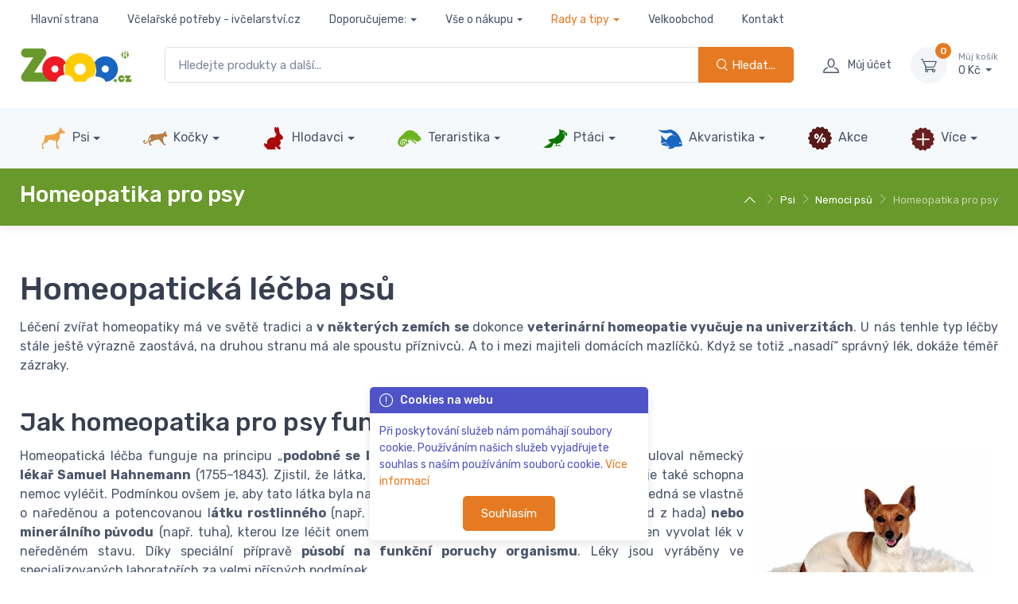

--- FILE ---
content_type: text/html; charset=UTF-8
request_url: https://www.zooo.cz/homeopaticka-lecba-psu/
body_size: 18285
content:
<!DOCTYPE html>
<html lang="cs-CZ"
dir="ltr"
prefix="og: http://ogp.me/ns#"
class=""
>
<head>
<meta charset="utf-8" />
<!-- preconnect -->
<link rel="preconnect" href="https://static.zooo.cz" crossorigin />
<link rel="dns-prefetch" href="https://static.zooo.cz" />
<link rel="preconnect" href="https://dynamic.zooo.cz" crossorigin />
<link rel="dns-prefetch" href="https://dynamic.zooo.cz" />
<link rel="preconnect" href="https://cdnjs.cloudfare.com" crossorigin />
<link rel="dns-prefetch" href="https://cdnjs.cloudfare.com" />
<link rel="preconnect" href="https://fonts.googleapis.com" crossorigin />
<link rel="dns-prefetch" href="https://fonts.googleapis.com" />
<link rel="preconnect" href="https://fonts.gstatic.com" crossorigin />
<link rel="dns-prefetch" href="https://fonts.gstatic.com" />
<!-- preload -->
<link rel="preload" as="style" id="nfw-style-preload-theme@0.1" href="https://static.zooo.cz/media/tpl_cartzilla-1.4/dist/css/theme--nfw-zooo.min.css?ver=0.1" />
<link rel="preload" as="font" id="nfw-font-czi-preload" href="https://static.zooo.cz/media/tpl_cartzilla-1.4/dist/fonts/cartzilla-icons.ttf?v4xwry" crossorigin />
<link rel="preload" as="script" id="nfw-script-preload-theme@0.1" href="https://static.zooo.cz/media/tpl_cartzilla-1.4/dist/js/theme--nfw.min.js?ver=0.1" />
<!-- Viewport-->
<meta name="viewport" content="width=device-width, initial-scale=1, maximum-scale=1" />
<!-- Favicon and Touch Icons (/zooo)-->
<link rel="apple-touch-icon" sizes="120x120" href="/content/browser-data/zooo/apple-touch-icon.png">
<link rel="icon" type="image/png" sizes="32x32" href="/content/browser-data/zooo/favicon-32x32.png">
<link rel="icon" type="image/png" sizes="16x16" href="/content/browser-data/zooo/favicon-16x16.png">
<link rel="manifest" href="/content/browser-data/zooo/site.webmanifest">
<link rel="mask-icon" href="/content/browser-data/zooo/safari-pinned-tab.svg" color="#5bbad5">
<link rel="shortcut icon" href="/content/browser-data/zooo/favicon.ico">
<meta name="msapplication-TileColor" content="#da532c">
<meta name="msapplication-config" content="/content/browser-data/zooo/browserconfig.xml">
<meta name="theme-color" content="#ffffff">
<title>Psí homeopatika, bylinné přípravky pro psy - ZoOo.cz</title>
<!-- SEO Meta Tags-->
<meta name="description" content="Vyzkoušejte homeopatika pro psy. Vysvětlíme, jak homeopatika pro psy fungují, jak vypadají a jak se psům podávají." />
<meta name="keywords" content="Homeopatická léčba psů, homeopatika pro psy, psí homeopatika" />
<meta name="author" content="advertising-media.cz" />
<!-- OpenGraph TAGS -->
<meta property="og:url" content="https://zooo.cz/homeopaticka-lecba-psu/" />
<meta property="og:type" content="article" />
<meta property="og:title" content="Psí homeopatika, bylinné přípravky pro psy" />
<meta property="og:description" content="Vyzkoušejte homeopatika pro psy. Vysvětlíme, jak homeopatika pro psy fungují, jak vypadají a jak se psům podávají." />
<meta property="og:image" content="https://dynamic.zooo.cz/content/pageimages/0/lg/560.jpg?1630139107" />
<!-- /OpenGraph TAGS -->
<link rel="stylesheet" media="screen" id="nfw-style-tiny-slider@2.9.3" href="https://cdnjs.cloudflare.com/ajax/libs/tiny-slider/2.9.3/tiny-slider.min.css" />
<link rel="stylesheet" media="screen" id="nfw-style-theme@0.1" href="https://static.zooo.cz/media/tpl_cartzilla-1.4/dist/css/theme--nfw-zooo.min.css?ver=0.1" />
<link rel="canonical" href="https://zooo.cz/homeopaticka-lecba-psu/" />
<!-- Google Tag Manager -->
<script>
var dataLayer = dataLayer || []; // Google Tag Manager
</script>
<script>
(function (w, d, s, l, i) {
w[l] = w[l] || [];
w[l].push({'gtm.start': new Date().getTime(), event: 'gtm.js'});
var f = d.getElementsByTagName(s)[0], j = d.createElement(s), dl = l != 'dataLayer' ? '&l=' + l : '';
j.async = true;
j.defer = true;
j.src = 'https://www.googletagmanager.com/gtm.js?id=' + i + dl;
f.parentNode.insertBefore(j, f);
})(window, document, 'script', 'dataLayer', 'GTM-MZGTQGS');
</script>
<!-- End Google Tag Manager -->
<!-- Facebook Pixel Code -->
<script>
!function (f, b, e, v, n, t, s)
{
if (f.fbq)
return;
n = f.fbq = function () {
n.callMethod ? n.callMethod.apply(n, arguments) : n.queue.push(arguments)
};
if (!f._fbq)
f._fbq = n;
n.push = n;
n.loaded = !0;
n.version = '2.0';
n.queue = [];
t = b.createElement(e);
t.async = !0;
t.defer = !0;
t.src = v;
s = b.getElementsByTagName(e)[0];
s.parentNode.insertBefore(t, s);
}(window, document, 'script',
'https://connect.facebook.net/cs_CZ/fbevents.js');
if (0) {
// https://support.cookiehub.com/article/78-facebook-pixel-consent-mode
fbq('consent', 'revoke');
fbq('consent', 'grant');
}
fbq('init', '223570559577936');
fbq('track', 'PageView');
</script>
<!-- End Facebook Pixel Code -->
<!-- Microsoft Clarity -->
<script type="text/javascript">
(function (c, l, a, r, i, t, y) {
c[a] = c[a] || function () {
(c[a].q = c[a].q || []).push(arguments)
};
t = l.createElement(r);
t.async = 1;
t.defer = 1;
t.src = "https://www.clarity.ms/tag/" + i;
y = l.getElementsByTagName(r)[0];
y.parentNode.insertBefore(t, y);
})(window, document, "clarity", "script", "6uf7egx1do");
</script>
<!-- /Microsoft Clarity -->
<!-- NFW custom tags -->
<!-- //NFW custom tags -->
</head>
<!-- Body-->
<body class=" d-flex flex-column min-vh-100">
<!--triggers for JS isMobileView()-->
<div style="position:fixed;top:0px;left:0px;width:0px;height:0px;">
<div id="nfwTpl-mobile" class="d-block d-lg-none"></div>
<div id="nfwTpl-desktop" class="d-none d-lg-block"></div>
</div>
<!-- Google Tag Manager (noscript) -->
<noscript>
<iframe src="https://www.googletagmanager.com/ns.html?id=GTM-MZGTQGS"
height="0" width="0" style="display:none;visibility:hidden"></iframe>
</noscript>
<!-- End Google Tag Manager (noscript) -->
<!-- Facebook Pixel Code -->
<noscript>
<img src="https://www.facebook.com/tr?id=223570559577936&ev=PageView&noscript=1" height="1" width="1" style="display:none;" />
</noscript>
<!-- End Facebook Pixel Code -->
<!-- Navbar-->
<!-- Navbar 3 Level (Light)-->
<header class="box-shadow-sm">
<!--Primary menu (desktop)-->
<div class="navbar navbar-expand navbar-light d-none d-lg-block pt-1 pb-0 m-0" style="z-index: 1;">
<div class="container justify-content-center font-size-sm">
<ul class="navbar-nav navbar-nav-slim">
<li class="nav-item ">
<a class="nav-link" href="/">Hlavní strana</a>
</li>
<li class="nav-item ">
<a class="nav-link" href="https://www.ivcelarstvi.cz/">Včelařské potřeby - ivčelarství.cz</a>
</li>
<li class="nav-item dropdown ">
<a class="nav-link dropdown-toggle" href="https://www.vceliobchod.cz/" data-toggle="dropdown">Doporučujeme:</a>
<ul class="dropdown-menu">
<li class="">
<a class="dropdown-item" href="https://www.jahan.cz">JaHan.cz</a>
</li>
<li class="">
<a class="dropdown-item" href="https://www.vceliobchod.cz/">Včelíobchod.cz</a>
</li>
<li class="">
<a class="dropdown-item" href="https://www.vcelarskepotreby.com">Včelařsképotřeby.com</a>
</li>
<li class="">
<a class="dropdown-item" href="https://www.ivcelarskepotreby.sk">iVčelárskePotreby.sk</a>
</li>
<li class="">
<a class="dropdown-item" href="https://www.ipszczelnictwo.pl/">iPszczelnictwo.pl</a>
</li>
<li class="">
<a class="dropdown-item" href="https://www.beeequipment.eu/">BeeEquipment.eu</a>
</li>
<li class="">
<a class="dropdown-item" href="https://www.imkereibedarfshop.de/">Imkereibedarfshop.de</a>
</li>
<li class="">
<a class="dropdown-item" href="https://www.fuerimker.de/">FürImker.de</a>
</li>
</ul>
</li>
<li class="nav-item dropdown ">
<a class="nav-link dropdown-toggle" href="/vse-o-nakupu/" data-toggle="dropdown">Vše o nákupu</a>
<ul class="dropdown-menu">
<li class="">
<a class="dropdown-item" href="/cena-dopravy-a-platby/">Cena dopravy a platby</a>
</li>
<li class="">
<a class="dropdown-item" href="/proc-nakupovat-na-zooo-cz/">Proč nakupovat na ZoOo.cz</a>
</li>
<li class="">
<a class="dropdown-item" href="/prodejna/">Prodejna</a>
</li>
<li class="">
<a class="dropdown-item" href="/obchodni-podminky/">Obchodní podmínky</a>
</li>
<li class="">
<a class="dropdown-item" href="/vyjadreni/">Vyjádření</a>
</li>
<li class="">
<a class="dropdown-item" href="/zpracovani-osobnich-udaju/">Zpracování osobních údajů</a>
</li>
<li class="">
<a class="dropdown-item" href="/zooo-klub/">ZoOo® Klub</a>
</li>
</ul>
</li>
<li class="nav-item dropdown active">
<a class="nav-link dropdown-toggle" href="/rady-a-tipy/" data-toggle="dropdown">Rady a tipy</a>
<ul class="dropdown-menu">
<li class="active">
<a class="dropdown-item" href="/psi-rady-tipy/">Psi</a>
</li>
<li class="">
<a class="dropdown-item" href="/vybirame-kocku/">Kočky</a>
</li>
<li class="">
<a class="dropdown-item" href="/rady-a-tipy-pro-chov-hlodavcu/">Hlodavci</a>
</li>
<li class="">
<a class="dropdown-item" href="/plazi/">Plazi</a>
</li>
<li class="">
<a class="dropdown-item" href="/vse-o-konich/">Koně</a>
</li>
<li class="">
<a class="dropdown-item" href="/vcely-1215/">Včely</a>
</li>
<li class="">
<a class="dropdown-item" href="/jak-chovat-chuvicky/">Chůvičky</a>
</li>
<li class="">
<a class="dropdown-item" href="/vse-o-chovu-koz/">Kozy</a>
</li>
<li class="">
<a class="dropdown-item" href="/jak-chovat-ovce/">Ovce</a>
</li>
<li class="">
<a class="dropdown-item" href="/chov-prasat/">Chov prasat a prasátek</a>
</li>
<li class="">
<a class="dropdown-item" href="/chov-skotu-hovezi-dobytek/">Chov skotu</a>
</li>
<li class="">
<a class="dropdown-item" href="/vyrobci-znacky/">Výrobci, značky</a>
</li>
<li class="">
<a class="dropdown-item" href="/poradna/">Poradna</a>
</li>
<li class="">
<a class="dropdown-item" href="/spolupracujeme/">Spolupracujeme</a>
</li>
</ul>
</li>
<li class="nav-item ">
<a class="nav-link" href="/velkoobchod/">Velkoobchod</a>
</li>
<li class="nav-item ">
<a class="nav-link" href="/kontakt/">Kontakt</a>
</li>
</ul>
<div class="pr-lg-4 pr-xl-5">&nbsp;</div>
<div class="pr-lg-4 pr-xl-5">&nbsp;</div>
<div class="pr-lg-4 pr-xl-5">&nbsp;</div>
<div class="pr-lg-4 pr-xl-5">&nbsp;</div>
<div class="pr-lg-4 pr-xl-5">&nbsp;</div>
</div>
</div>
<!-- Remove "navbar-sticky" class to make navigation bar scrollable with the page.-->
<div class="navbar-sticky bg-light">
<div class="navbar navbar-expand-lg navbar-light py-1">
<div class="container">
<div class="navbar-toolbar d-flex flex-shrink-0 align-items-center">
<button class="navbar-tool navbar-toggler" type="button" data-toggle="collapse" data-target="#navbarCollapse" title="Rozbalit menu">
<i class="navbar-tool-icon czi-menu"></i>
</button>
<a class="navbar-tool navbar-stuck-toggler" href="#">
<span class="navbar-tool-tooltip">Rozbalit menu</span>
<div class="navbar-tool-icon-box"><i class="navbar-tool-icon czi-menu"></i></div>
</a>
</div>
<a class="navbar-brand d-none d-sm-block mr-3 flex-shrink-0" href="/" style="min-width: 7rem;">
<img width="142" src="https://dynamic.zooo.cz/content/metadata/images/1399060093.jpg" alt="logo"/>
</a>
<a class="navbar-brand d-sm-none mr-2" href="/" style="min-width: 4.625rem;">
<img width="74" src="https://dynamic.zooo.cz/content/metadata/images/1399060093.jpg" alt="logo alt"/>
</a>
<!-- Search - -->
<form action="/eshop/"
class="w-100 nfwForm-search-dynamic position-relative d-none d-lg-block mx-4"
autocomplete="off"
>
<input type="hidden" name="order" value="relevant" />
<div class="input-group">
<input type="text"
name="search"
class="form-control "
placeholder="Hledejte produkty a další..."
required=""
value=""
/>
<div class="input-group-append nfwEle-searchEmptier" style="display: none;">
<button type="button"
class="btn btn-outline-dark btn-icon"
title="Empty"
>
<i class="czi-close"></i>
</button>
</div>
<div class="input-group-append">
<button type="submit"
class="btn btn-primary "
title="Hledat..."
>
<i class="czi-search"></i>
<span class="">Hledat...</span>
</button>
</div>
</div>
<div class="nfwEle-searchResults shadow rounded bg-white position-absolute w-100" style="display: none; z-index: 1060; min-height: 120px;"></div>
<div class="nfwEle-searchResults-default d-none">
<div class="p-4"><p>Mohlo by se hodit:</p>
<p><a class="btn-tag" href="/krmivo-granule-konzervy-pro-psy/">Krmivo pro psy</a> <a class="btn-tag" href="/granule-pro-psy/">Psí granule</a> <a class="btn-tag" href="/pamlsky-pro-psy/">Pamlsky pro psy</a> <a class="btn-tag" href="/antiparazitni-obojky-spreje-spot-on-pro-psy/">Antiparazitika pro psy</a> <a class="btn-tag" href="/matrace-a-pelechy-pro-psy/">Pelíšky pro psy</a></p>
<p><a class="btn-tag" href="/granulovane-granule-pro-kocky/">Granule pro kočky</a> <a class="btn-tag" href="/stelivo-pro-kocky/">Steliva pro kočky</a> <a class="btn-tag" href="/krmivo-pro-hlodavce/">Krmivo pro hlodavce</a> <a class="btn-tag" href="/pamlsky-pro-psy/">Klece pro hlodavce</a></p>
</div>
</div>
</form>
<div class="navbar-toolbar d-flex flex-shrink-0 align-items-center">
<button class="navbar-tool navbar-toggler" type="button" data-toggle="collapse" data-target="#navbarCollapse" title="Hledat ...">
<i class="navbar-tool-icon czi-search"></i>
</button>
<a class="navbar-tool ml-1 ml-lg-0 mr-n1 mr-lg-2" href="#signin-modal" data-toggle="modal" title="Přihlásit / zaregistrovat uživatele">
<div class="navbar-tool-icon-box"><i class="navbar-tool-icon czi-user"></i></div>
<div class="navbar-tool-text ml-n3">Můj účet</div>
</a>
<div class="navbar-tool dropdown ml-3" id="module-cart-header">
<a class="navbar-tool-icon-box bg-secondary dropdown-toggle" href="/kosik/">
<span class="navbar-tool-label">0</span><i class="navbar-tool-icon czi-cart"></i>
</a>
<a class="navbar-tool-text" href="/kosik/">
<small>Můj košík</small>0 Kč </a>
<!-- Cart dropdown-->
<div class="dropdown-menu dropdown-menu-right" style="width: 20rem;">
<div class="widget widget-cart px-3 pt-2 pb-3">
<div style="max-height: 26rem;">
<div class="widget-cart-item text-center">
<em>Žádné položky</em>
</div>
</div>
</div>
</div>
</div>
</div>
</div>
</div>
<div class="navbar navbar-expand-lg navbar-light bg-secondary navbar-stuck-menu p-0 mt-0 mt-lg-3">
<div class="container">
<div id="navbarCollapse"
class="collapse navbar-collapse px-2 px-lg-0 pt-1 pb-2"
>
<!-- Search + -->
<form action="/eshop/"
class="w-100 nfwForm-search-dynamic position-relative d-lg-none my-4"
autocomplete="off"
>
<input type="hidden" name="order" value="relevant" />
<div class="input-group">
<input type="text"
name="search"
class="form-control px-2"
placeholder="Hledejte produkty a další..."
required=""
value=""
/>
<div class="input-group-append nfwEle-searchEmptier" style="display: none;">
<button type="button"
class="btn btn-outline-dark btn-icon"
title="Empty"
>
<i class="czi-close"></i>
</button>
</div>
<div class="input-group-append">
<button type="submit"
class="btn btn-primary btn-icon"
title="Hledat..."
>
<i class="czi-search"></i>
<span class="d-none d-sm-inline">Hledat...</span>
</button>
</div>
</div>
<div class="nfwEle-searchResults shadow rounded bg-white position-absolute w-100" style="display: none; z-index: 1060; min-height: 120px;"></div>
<div class="nfwEle-searchResults-default d-none">
<div class="p-4"><p>Mohlo by se hodit:</p>
<p><a class="btn-tag" href="/krmivo-granule-konzervy-pro-psy/">Krmivo pro psy</a> <a class="btn-tag" href="/granule-pro-psy/">Psí granule</a> <a class="btn-tag" href="/pamlsky-pro-psy/">Pamlsky pro psy</a> <a class="btn-tag" href="/antiparazitni-obojky-spreje-spot-on-pro-psy/">Antiparazitika pro psy</a> <a class="btn-tag" href="/matrace-a-pelechy-pro-psy/">Pelíšky pro psy</a></p>
<p><a class="btn-tag" href="/granulovane-granule-pro-kocky/">Granule pro kočky</a> <a class="btn-tag" href="/stelivo-pro-kocky/">Steliva pro kočky</a> <a class="btn-tag" href="/krmivo-pro-hlodavce/">Krmivo pro hlodavce</a> <a class="btn-tag" href="/pamlsky-pro-psy/">Klece pro hlodavce</a></p>
</div>
</div>
</form>
<ul class="navbar-nav mega-nav justify-content-around w-100">
<li class="nav-item dropdown position-static">
<a href="/psi/"
class="nav-link px-2 dropdown-toggle d-none d-lg-block"
> <img src="/media/images/emptyimage.png"
alt="Psi"
data-src="https://dynamic.zooo.cz/content/metadata/images/253848346.png" class=" lazy" width="32" height="32" loading="lazy" />
Psi</a>
<a href="/psi/"
class="nav-link px-2 dropdown-toggle d-block d-lg-none"
data-toggle="dropdown" aria-haspopup="true" aria-expanded="false"
> <img src="/media/images/emptyimage.png"
alt="Psi"
data-src="https://dynamic.zooo.cz/content/metadata/images/253848346.png" class=" lazy" width="32" height="32" loading="lazy" />
Psi</a>
<div class="dropdown-menu mega-dropdown px-1 pt-2 pt-lg-4 pb-3 mt-n2 nfwEle-submenu-collapse-stopper">
<div class="d-flex flex-wrap align-items-stretch">
<div class="mega-dropdown-column flex-grow-1 border-bottom pb-2 m-2">
<div class="widget widget-links d-flex">
<a href="/krmivo-granule-konzervy-pro-psy/"
class="flex-shrink-0 mr-3 d-none d-lg-block"
> <img src="/media/images/emptyimage.png"
alt="Krmivo, granule"
data-src="https://dynamic.zooo.cz/content/metadata/images/1087131463.jpg" class="widget-image lazy" width="64" height="64" loading="lazy" />
</a>
<a href="#menu-subcat-69"
class="flex-shrink-0 mr-2 mt-n1 d-block d-lg-none"
data-toggle="collapse" role="button" aria-expanded="false" aria-controls="menu-subcat-69" > <img src="/media/images/emptyimage.png"
alt="Krmivo, granule"
data-src="https://dynamic.zooo.cz/content/metadata/images/1087131463.jpg" class="widget-image lazy" width="24" height="24" loading="lazy" />
</a>
<div>
<a href="/krmivo-granule-konzervy-pro-psy/"
class="h6 font-size-base mb-2 d-none d-lg-block"
>Krmivo, granule</a>
<a href="#menu-subcat-69"
class="h6 font-size-base mb-2 dropdown-toggle d-block d-lg-none"
data-toggle="collapse" role="button" aria-expanded="false" aria-controls="menu-subcat-69" >Krmivo, granule</a>
<div id="menu-subcat-69" class="collapse d-lg-block">
<ul class="widget-list">
<li class="widget-list-item my-3 my-lg-2">
<a class="widget-list-link text-decoration-underline" href="/granule-pro-psy/">Granulované (granule)</a>
</li>
<li class="widget-list-item my-3 my-lg-2">
<a class="widget-list-link text-decoration-underline" href="/kapsicky-pro-psy/">Kapsičky</a>
</li>
<li class="widget-list-item my-3 my-lg-2">
<a class="widget-list-link text-decoration-underline" href="/konzervy-pro-psy/">Konzervy</a>
</li>
<li class="widget-list-item my-3 my-lg-2">
<a class="widget-list-link text-decoration-underline" href="/diety/">Diety</a>
</li>
</ul>
</div>
</div>
</div>
</div>
<div class="mega-dropdown-column flex-grow-1 border-bottom pb-2 m-2">
<div class="widget widget-links d-flex">
<a href="/pamlsky-pro-psy/"
class="flex-shrink-0 mr-3 d-none d-lg-block"
> <img src="/media/images/emptyimage.png"
alt="Pamlsky pro psy"
data-src="https://dynamic.zooo.cz/content/metadata/images/1657563023.jpg" class="widget-image lazy" width="64" height="64" loading="lazy" />
</a>
<a href="#menu-subcat-1412"
class="flex-shrink-0 mr-2 mt-n1 d-block d-lg-none"
data-toggle="collapse" role="button" aria-expanded="false" aria-controls="menu-subcat-1412" > <img src="/media/images/emptyimage.png"
alt="Pamlsky pro psy"
data-src="https://dynamic.zooo.cz/content/metadata/images/1657563023.jpg" class="widget-image lazy" width="24" height="24" loading="lazy" />
</a>
<div>
<a href="/pamlsky-pro-psy/"
class="h6 font-size-base mb-2 d-none d-lg-block"
>Pamlsky pro psy</a>
<a href="#menu-subcat-1412"
class="h6 font-size-base mb-2 dropdown-toggle d-block d-lg-none"
data-toggle="collapse" role="button" aria-expanded="false" aria-controls="menu-subcat-1412" >Pamlsky pro psy</a>
<div id="menu-subcat-1412" class="collapse d-lg-block">
<ul class="widget-list">
<li class="widget-list-item my-3 my-lg-2">
<a class="widget-list-link text-decoration-underline" href="/masove-pamlsky-pro-psy/">Sušená masíčka</a>
</li>
<li class="widget-list-item my-3 my-lg-2">
<a class="widget-list-link text-decoration-underline" href="/snack-pro-psy/">Granulované, tréninkové</a>
</li>
<li class="widget-list-item my-3 my-lg-2">
<a class="widget-list-link text-decoration-underline" href="/zvykaci-pochoutky-pro-psy/">Dentální, žvýkací</a>
</li>
<li class="widget-list-item my-3 my-lg-2">
<a class="widget-list-link text-decoration-underline" href="/vitaminove-psi-dropsy/">Vnitřnosti</a>
</li>
<li class="widget-list-item active my-3 my-lg-2">
<a class="widget-list-link text-decoration-underline" href="/pamlsky-pro-psy/">Zobrazit vše</a>
</li>
</ul>
</div>
</div>
</div>
</div>
<div class="mega-dropdown-column flex-grow-1 border-bottom pb-2 m-2">
<div class="widget widget-links d-flex">
<a href="/antiparazitni-obojky-spreje-spot-on-pro-psy/"
class="flex-shrink-0 mr-3 d-none d-lg-block"
> <img src="/media/images/emptyimage.png"
alt="Antiparazitika, spreje"
data-src="https://dynamic.zooo.cz/content/metadata/images/224722845.jpg" class="widget-image lazy" width="64" height="64" loading="lazy" />
</a>
<a href="#menu-subcat-157"
class="flex-shrink-0 mr-2 mt-n1 d-block d-lg-none"
data-toggle="collapse" role="button" aria-expanded="false" aria-controls="menu-subcat-157" > <img src="/media/images/emptyimage.png"
alt="Antiparazitika, spreje"
data-src="https://dynamic.zooo.cz/content/metadata/images/224722845.jpg" class="widget-image lazy" width="24" height="24" loading="lazy" />
</a>
<div>
<a href="/antiparazitni-obojky-spreje-spot-on-pro-psy/"
class="h6 font-size-base mb-2 d-none d-lg-block"
>Antiparazitika, spreje</a>
<a href="#menu-subcat-157"
class="h6 font-size-base mb-2 dropdown-toggle d-block d-lg-none"
data-toggle="collapse" role="button" aria-expanded="false" aria-controls="menu-subcat-157" >Antiparazitika, spreje</a>
<div id="menu-subcat-157" class="collapse d-lg-block">
<ul class="widget-list">
<li class="widget-list-item my-3 my-lg-2">
<a class="widget-list-link text-decoration-underline" href="/obojky-1440/">Obojky</a>
</li>
<li class="widget-list-item my-3 my-lg-2">
<a class="widget-list-link text-decoration-underline" href="/bodove-spot-on-1438/">Bodové (spot on)</a>
</li>
<li class="widget-list-item my-3 my-lg-2">
<a class="widget-list-link text-decoration-underline" href="/spreje-sampony-1441/">Spreje, šampony</a>
</li>
<li class="widget-list-item my-3 my-lg-2">
<a class="widget-list-link text-decoration-underline" href="/vycesavaci-hrebeny-1439/">Vyčesávací hřebeny</a>
</li>
</ul>
</div>
</div>
</div>
</div>
<div class="mega-dropdown-column flex-grow-1 border-bottom pb-2 m-2">
<div class="widget widget-links d-flex">
<a href="/zdravy-pes-vitaminy-mineraly-leciva-pro-psy/"
class="flex-shrink-0 mr-3 d-none d-lg-block"
> <img src="/media/images/emptyimage.png"
alt="Vitamíny, minerály, léčiva"
data-src="https://dynamic.zooo.cz/content/metadata/images/310431493.jpg" class="widget-image lazy" width="64" height="64" loading="lazy" />
</a>
<a href="#menu-subcat-121"
class="flex-shrink-0 mr-2 mt-n1 d-block d-lg-none"
data-toggle="collapse" role="button" aria-expanded="false" aria-controls="menu-subcat-121" > <img src="/media/images/emptyimage.png"
alt="Vitamíny, minerály, léčiva"
data-src="https://dynamic.zooo.cz/content/metadata/images/310431493.jpg" class="widget-image lazy" width="24" height="24" loading="lazy" />
</a>
<div>
<a href="/zdravy-pes-vitaminy-mineraly-leciva-pro-psy/"
class="h6 font-size-base mb-2 d-none d-lg-block"
>Vitamíny, minerály, léčiva</a>
<a href="#menu-subcat-121"
class="h6 font-size-base mb-2 dropdown-toggle d-block d-lg-none"
data-toggle="collapse" role="button" aria-expanded="false" aria-controls="menu-subcat-121" >Vitamíny, minerály, léčiva</a>
<div id="menu-subcat-121" class="collapse d-lg-block">
<ul class="widget-list">
<li class="widget-list-item my-3 my-lg-2">
<a class="widget-list-link text-decoration-underline" href="/vyziva-na-psi-klouby/">Kloubní výživa</a>
</li>
<li class="widget-list-item my-3 my-lg-2">
<a class="widget-list-link text-decoration-underline" href="/psi-lekarnicky/">Lékarničky</a>
</li>
<li class="widget-list-item my-3 my-lg-2">
<a class="widget-list-link text-decoration-underline" href="/ochranne-psi-limce/">Ochranné límce</a>
</li>
<li class="widget-list-item my-3 my-lg-2">
<a class="widget-list-link text-decoration-underline" href="/proti-stresu-psa/">Stres</a>
</li>
<li class="widget-list-item active my-3 my-lg-2">
<a class="widget-list-link text-decoration-underline" href="/zdravy-pes-vitaminy-mineraly-leciva-pro-psy/">Zobrazit vše</a>
</li>
</ul>
</div>
</div>
</div>
</div>
<div class="mega-dropdown-column flex-grow-1 border-bottom pb-2 m-2">
<div class="widget widget-links d-flex">
<a href="/matrace-a-pelechy-pro-psy/"
class="flex-shrink-0 mr-3 d-none d-lg-block"
> <img src="/media/images/emptyimage.png"
alt="Matrace a pelechy pro psy"
data-src="https://dynamic.zooo.cz/content/metadata/images/625658075.jpg" class="widget-image lazy" width="64" height="64" loading="lazy" />
</a>
<a href="#menu-subcat-98"
class="flex-shrink-0 mr-2 mt-n1 d-block d-lg-none"
data-toggle="collapse" role="button" aria-expanded="false" aria-controls="menu-subcat-98" > <img src="/media/images/emptyimage.png"
alt="Matrace a pelechy pro psy"
data-src="https://dynamic.zooo.cz/content/metadata/images/625658075.jpg" class="widget-image lazy" width="24" height="24" loading="lazy" />
</a>
<div>
<a href="/matrace-a-pelechy-pro-psy/"
class="h6 font-size-base mb-2 d-none d-lg-block"
>Matrace a pelechy pro psy</a>
<a href="#menu-subcat-98"
class="h6 font-size-base mb-2 dropdown-toggle d-block d-lg-none"
data-toggle="collapse" role="button" aria-expanded="false" aria-controls="menu-subcat-98" >Matrace a pelechy pro psy</a>
<div id="menu-subcat-98" class="collapse d-lg-block">
<ul class="widget-list">
<li class="widget-list-item my-3 my-lg-2">
<a class="widget-list-link text-decoration-underline" href="/psi-deky-na-podlahu/">Deky na podlahu</a>
</li>
<li class="widget-list-item my-3 my-lg-2">
<a class="widget-list-link text-decoration-underline" href="/psi-deky-na-pohovku/">Deky na pohovku</a>
</li>
<li class="widget-list-item my-3 my-lg-2">
<a class="widget-list-link text-decoration-underline" href="/pokojove-psi-boudy/">Iglu a boudy pokojové</a>
</li>
<li class="widget-list-item my-3 my-lg-2">
<a class="widget-list-link text-decoration-underline" href="/proutene-kose-pro-psy-a-stenata/">Koše proutěné</a>
</li>
<li class="widget-list-item active my-3 my-lg-2">
<a class="widget-list-link text-decoration-underline" href="/matrace-a-pelechy-pro-psy/">Zobrazit vše</a>
</li>
</ul>
</div>
</div>
</div>
</div>
<div class="mega-dropdown-column flex-grow-1 border-bottom pb-2 m-2">
<div class="widget widget-links d-flex">
<a href="/oblecky-boticky-doplnky/"
class="flex-shrink-0 mr-3 d-none d-lg-block"
> <img src="/media/images/emptyimage.png"
alt="Oblečky, botičky, doplňky"
data-src="https://dynamic.zooo.cz/content/metadata/images/1565964802.jpg" class="widget-image lazy" width="64" height="64" loading="lazy" />
</a>
<a href="#menu-subcat-156"
class="flex-shrink-0 mr-2 mt-n1 d-block d-lg-none"
data-toggle="collapse" role="button" aria-expanded="false" aria-controls="menu-subcat-156" > <img src="/media/images/emptyimage.png"
alt="Oblečky, botičky, doplňky"
data-src="https://dynamic.zooo.cz/content/metadata/images/1565964802.jpg" class="widget-image lazy" width="24" height="24" loading="lazy" />
</a>
<div>
<a href="/oblecky-boticky-doplnky/"
class="h6 font-size-base mb-2 d-none d-lg-block"
>Oblečky, botičky, doplňky</a>
<a href="#menu-subcat-156"
class="h6 font-size-base mb-2 dropdown-toggle d-block d-lg-none"
data-toggle="collapse" role="button" aria-expanded="false" aria-controls="menu-subcat-156" >Oblečky, botičky, doplňky</a>
<div id="menu-subcat-156" class="collapse d-lg-block">
<ul class="widget-list">
<li class="widget-list-item my-3 my-lg-2">
<a class="widget-list-link text-decoration-underline" href="/boticky/">Botičky</a>
</li>
<li class="widget-list-item my-3 my-lg-2">
<a class="widget-list-link text-decoration-underline" href="/bundy/">Bundy</a>
</li>
<li class="widget-list-item my-3 my-lg-2">
<a class="widget-list-link text-decoration-underline" href="/satky/">Šátky</a>
</li>
<li class="widget-list-item my-3 my-lg-2">
<a class="widget-list-link text-decoration-underline" href="/overaly/">Overaly</a>
</li>
<li class="widget-list-item active my-3 my-lg-2">
<a class="widget-list-link text-decoration-underline" href="/oblecky-boticky-doplnky/">Zobrazit vše</a>
</li>
</ul>
</div>
</div>
</div>
</div>
<div class="mega-dropdown-column flex-grow-1 border-bottom pb-2 m-2">
<div class="widget widget-links d-flex">
<a href="/voditka-obojky-postroje-lana/"
class="flex-shrink-0 mr-3 d-none d-lg-block"
> <img src="/media/images/emptyimage.png"
alt="Vodítka, obojky, postroje, lana"
data-src="https://dynamic.zooo.cz/content/metadata/images/1909123004.jpg" class="widget-image lazy" width="64" height="64" loading="lazy" />
</a>
<a href="#menu-subcat-136"
class="flex-shrink-0 mr-2 mt-n1 d-block d-lg-none"
data-toggle="collapse" role="button" aria-expanded="false" aria-controls="menu-subcat-136" > <img src="/media/images/emptyimage.png"
alt="Vodítka, obojky, postroje, lana"
data-src="https://dynamic.zooo.cz/content/metadata/images/1909123004.jpg" class="widget-image lazy" width="24" height="24" loading="lazy" />
</a>
<div>
<a href="/voditka-obojky-postroje-lana/"
class="h6 font-size-base mb-2 d-none d-lg-block"
>Vodítka, obojky, postroje, lana</a>
<a href="#menu-subcat-136"
class="h6 font-size-base mb-2 dropdown-toggle d-block d-lg-none"
data-toggle="collapse" role="button" aria-expanded="false" aria-controls="menu-subcat-136" >Vodítka, obojky, postroje, lana</a>
<div id="menu-subcat-136" class="collapse d-lg-block">
<ul class="widget-list">
<li class="widget-list-item my-3 my-lg-2">
<a class="widget-list-link text-decoration-underline" href="/pomucky-pro-venceni-psa/">Venčení</a>
</li>
<li class="widget-list-item my-3 my-lg-2">
<a class="widget-list-link text-decoration-underline" href="/doplnky-pro-venceni-psa/">Doplňky</a>
</li>
</ul>
</div>
</div>
</div>
</div>
<div class="mega-dropdown-column flex-grow-1 border-bottom pb-2 m-2">
<div class="widget widget-links d-flex">
<a href="/potreby-pro-pitny-rezim-psu/"
class="flex-shrink-0 mr-3 d-none d-lg-block"
> <img src="/media/images/emptyimage.png"
alt="Misky, zásobníky, fontány"
data-src="https://dynamic.zooo.cz/content/metadata/images/1675504829.jpg" class="widget-image lazy" width="64" height="64" loading="lazy" />
</a>
<a href="#menu-subcat-59"
class="flex-shrink-0 mr-2 mt-n1 d-block d-lg-none"
data-toggle="collapse" role="button" aria-expanded="false" aria-controls="menu-subcat-59" > <img src="/media/images/emptyimage.png"
alt="Misky, zásobníky, fontány"
data-src="https://dynamic.zooo.cz/content/metadata/images/1675504829.jpg" class="widget-image lazy" width="24" height="24" loading="lazy" />
</a>
<div>
<a href="/potreby-pro-pitny-rezim-psu/"
class="h6 font-size-base mb-2 d-none d-lg-block"
>Misky, zásobníky, fontány</a>
<a href="#menu-subcat-59"
class="h6 font-size-base mb-2 dropdown-toggle d-block d-lg-none"
data-toggle="collapse" role="button" aria-expanded="false" aria-controls="menu-subcat-59" >Misky, zásobníky, fontány</a>
<div id="menu-subcat-59" class="collapse d-lg-block">
<ul class="widget-list">
<li class="widget-list-item my-3 my-lg-2">
<a class="widget-list-link text-decoration-underline" href="/lahve-na-vodu-pro-psy/">Láhve na vodu</a>
</li>
<li class="widget-list-item my-3 my-lg-2">
<a class="widget-list-link text-decoration-underline" href="/misky-pro-psy/">Misky</a>
</li>
<li class="widget-list-item my-3 my-lg-2">
<a class="widget-list-link text-decoration-underline" href="/psi-misky-na-cesty/">Misky cestovní</a>
</li>
<li class="widget-list-item my-3 my-lg-2">
<a class="widget-list-link text-decoration-underline" href="/psi-misky-se-stojankem/">Misky se stojánkem</a>
</li>
<li class="widget-list-item active my-3 my-lg-2">
<a class="widget-list-link text-decoration-underline" href="/potreby-pro-pitny-rezim-psu/">Zobrazit vše</a>
</li>
</ul>
</div>
</div>
</div>
</div>
<div class="mega-dropdown-column flex-grow-1 border-bottom pb-2 m-2">
<div class="widget widget-links d-flex">
<a href="/preprava-psa/"
class="flex-shrink-0 mr-3 d-none d-lg-block"
> <img src="/media/images/emptyimage.png"
alt="Přepravky, klece a cestování"
data-src="https://dynamic.zooo.cz/content/metadata/images/1537989539.jpg" class="widget-image lazy" width="64" height="64" loading="lazy" />
</a>
<a href="#menu-subcat-31"
class="flex-shrink-0 mr-2 mt-n1 d-block d-lg-none"
data-toggle="collapse" role="button" aria-expanded="false" aria-controls="menu-subcat-31" > <img src="/media/images/emptyimage.png"
alt="Přepravky, klece a cestování"
data-src="https://dynamic.zooo.cz/content/metadata/images/1537989539.jpg" class="widget-image lazy" width="24" height="24" loading="lazy" />
</a>
<div>
<a href="/preprava-psa/"
class="h6 font-size-base mb-2 d-none d-lg-block"
>Přepravky, klece a cestování</a>
<a href="#menu-subcat-31"
class="h6 font-size-base mb-2 dropdown-toggle d-block d-lg-none"
data-toggle="collapse" role="button" aria-expanded="false" aria-controls="menu-subcat-31" >Přepravky, klece a cestování</a>
<div id="menu-subcat-31" class="collapse d-lg-block">
<ul class="widget-list">
<li class="widget-list-item my-3 my-lg-2">
<a class="widget-list-link text-decoration-underline" href="/prepravky-klece-boxy-pro-psy/">Přepravky</a>
</li>
<li class="widget-list-item my-3 my-lg-2">
<a class="widget-list-link text-decoration-underline" href="/doplnky-do-auta-pro-cestovani-se-psem/">Doplňky do auta</a>
</li>
</ul>
</div>
</div>
</div>
</div>
<div class="mega-dropdown-column flex-grow-1 border-bottom pb-2 m-2">
<div class="widget widget-links d-flex">
<a href="/hracky-pro-psy/"
class="flex-shrink-0 mr-3 d-none d-lg-block"
> <img src="/media/images/emptyimage.png"
alt="Hračky pro psy"
data-src="https://dynamic.zooo.cz/content/metadata/images/1585776323.jpg" class="widget-image lazy" width="64" height="64" loading="lazy" />
</a>
<a href="#menu-subcat-48"
class="flex-shrink-0 mr-2 mt-n1 d-block d-lg-none"
data-toggle="collapse" role="button" aria-expanded="false" aria-controls="menu-subcat-48" > <img src="/media/images/emptyimage.png"
alt="Hračky pro psy"
data-src="https://dynamic.zooo.cz/content/metadata/images/1585776323.jpg" class="widget-image lazy" width="24" height="24" loading="lazy" />
</a>
<div>
<a href="/hracky-pro-psy/"
class="h6 font-size-base mb-2 d-none d-lg-block"
>Hračky pro psy</a>
<a href="#menu-subcat-48"
class="h6 font-size-base mb-2 dropdown-toggle d-block d-lg-none"
data-toggle="collapse" role="button" aria-expanded="false" aria-controls="menu-subcat-48" >Hračky pro psy</a>
<div id="menu-subcat-48" class="collapse d-lg-block">
<ul class="widget-list">
<li class="widget-list-item my-3 my-lg-2">
<a class="widget-list-link text-decoration-underline" href="/vycvikove-hracky-pro-psy/">Výcvikové hračky pro psy</a>
</li>
<li class="widget-list-item my-3 my-lg-2">
<a class="widget-list-link text-decoration-underline" href="/psi-hracky-na-pamlsky/">Hračky na pamlsky</a>
</li>
<li class="widget-list-item my-3 my-lg-2">
<a class="widget-list-link text-decoration-underline" href="/letajici-talire-pro-psy/">Létající talíře</a>
</li>
<li class="widget-list-item my-3 my-lg-2">
<a class="widget-list-link text-decoration-underline" href="/hazece-katapulty/">Házeče, katapulty</a>
</li>
<li class="widget-list-item active my-3 my-lg-2">
<a class="widget-list-link text-decoration-underline" href="/hracky-pro-psy/">Zobrazit vše</a>
</li>
</ul>
</div>
</div>
</div>
</div>
<div class="mega-dropdown-column flex-grow-1 border-bottom pb-2 m-2">
<div class="widget widget-links d-flex">
<a href="/pece-a-hygiena-psa/"
class="flex-shrink-0 mr-3 d-none d-lg-block"
> <img src="/media/images/emptyimage.png"
alt="Péče a hygiena"
data-src="https://dynamic.zooo.cz/content/metadata/images/1746461627.jpg" class="widget-image lazy" width="64" height="64" loading="lazy" />
</a>
<a href="#menu-subcat-82"
class="flex-shrink-0 mr-2 mt-n1 d-block d-lg-none"
data-toggle="collapse" role="button" aria-expanded="false" aria-controls="menu-subcat-82" > <img src="/media/images/emptyimage.png"
alt="Péče a hygiena"
data-src="https://dynamic.zooo.cz/content/metadata/images/1746461627.jpg" class="widget-image lazy" width="24" height="24" loading="lazy" />
</a>
<div>
<a href="/pece-a-hygiena-psa/"
class="h6 font-size-base mb-2 d-none d-lg-block"
>Péče a hygiena</a>
<a href="#menu-subcat-82"
class="h6 font-size-base mb-2 dropdown-toggle d-block d-lg-none"
data-toggle="collapse" role="button" aria-expanded="false" aria-controls="menu-subcat-82" >Péče a hygiena</a>
<div id="menu-subcat-82" class="collapse d-lg-block">
<ul class="widget-list">
<li class="widget-list-item my-3 my-lg-2">
<a class="widget-list-link text-decoration-underline" href="/pece-o-psy/">Péče</a>
</li>
<li class="widget-list-item my-3 my-lg-2">
<a class="widget-list-link text-decoration-underline" href="/hygiena-psu/">Hygiena</a>
</li>
</ul>
</div>
</div>
</div>
</div>
<div class="mega-dropdown-column flex-grow-1 border-bottom pb-2 m-2">
<div class="widget widget-links d-flex">
<a href="/dvirka-a-boudy-pro-psy/"
class="flex-shrink-0 mr-3 d-none d-lg-block"
> <img src="/media/images/emptyimage.png"
alt="Dvířka a boudy pro psy"
data-src="https://dynamic.zooo.cz/content/metadata/images/1755618691.jpg" class="widget-image lazy" width="64" height="64" loading="lazy" />
</a>
<a href="#menu-subcat-159"
class="flex-shrink-0 mr-2 mt-n1 d-block d-lg-none"
data-toggle="collapse" role="button" aria-expanded="false" aria-controls="menu-subcat-159" > <img src="/media/images/emptyimage.png"
alt="Dvířka a boudy pro psy"
data-src="https://dynamic.zooo.cz/content/metadata/images/1755618691.jpg" class="widget-image lazy" width="24" height="24" loading="lazy" />
</a>
<div>
<a href="/dvirka-a-boudy-pro-psy/"
class="h6 font-size-base mb-2 d-none d-lg-block"
>Dvířka a boudy pro psy</a>
<a href="#menu-subcat-159"
class="h6 font-size-base mb-2 dropdown-toggle d-block d-lg-none"
data-toggle="collapse" role="button" aria-expanded="false" aria-controls="menu-subcat-159" >Dvířka a boudy pro psy</a>
<div id="menu-subcat-159" class="collapse d-lg-block">
<ul class="widget-list">
<li class="widget-list-item my-3 my-lg-2">
<a class="widget-list-link text-decoration-underline" href="/venkovni-boudy-pro-psy/">Boudy venkovní</a>
</li>
<li class="widget-list-item my-3 my-lg-2">
<a class="widget-list-link text-decoration-underline" href="/pruchozi-dvirka-pro-psy/">Dvířka průchozí</a>
</li>
<li class="widget-list-item my-3 my-lg-2">
<a class="widget-list-link text-decoration-underline" href="/upevnovaci-kotvy-pro-psy/">Kotvy upevňovací</a>
</li>
<li class="widget-list-item my-3 my-lg-2">
<a class="widget-list-link text-decoration-underline" href="/psi-vystrazne-cedulky/">Výstražné cedulky</a>
</li>
<li class="widget-list-item active my-3 my-lg-2">
<a class="widget-list-link text-decoration-underline" href="/dvirka-a-boudy-pro-psy/">Zobrazit vše</a>
</li>
</ul>
</div>
</div>
</div>
</div>
<div class="mega-dropdown-column flex-grow-1 border-bottom pb-2 m-2">
<div class="widget widget-links d-flex">
<a href="/vycvikove-potreby-pro-psy-agility/"
class="flex-shrink-0 mr-3 d-none d-lg-block"
> <img src="/media/images/emptyimage.png"
alt="Agility, výcvik psů"
data-src="https://dynamic.zooo.cz/content/metadata/images/335767453.jpg" class="widget-image lazy" width="64" height="64" loading="lazy" />
</a>
<a href="#menu-subcat-128"
class="flex-shrink-0 mr-2 mt-n1 d-block d-lg-none"
data-toggle="collapse" role="button" aria-expanded="false" aria-controls="menu-subcat-128" > <img src="/media/images/emptyimage.png"
alt="Agility, výcvik psů"
data-src="https://dynamic.zooo.cz/content/metadata/images/335767453.jpg" class="widget-image lazy" width="24" height="24" loading="lazy" />
</a>
<div>
<a href="/vycvikove-potreby-pro-psy-agility/"
class="h6 font-size-base mb-2 d-none d-lg-block"
>Agility, výcvik psů</a>
<a href="#menu-subcat-128"
class="h6 font-size-base mb-2 dropdown-toggle d-block d-lg-none"
data-toggle="collapse" role="button" aria-expanded="false" aria-controls="menu-subcat-128" >Agility, výcvik psů</a>
<div id="menu-subcat-128" class="collapse d-lg-block">
<ul class="widget-list">
<li class="widget-list-item my-3 my-lg-2">
<a class="widget-list-link text-decoration-underline" href="/psi-clickery/">Clickery</a>
</li>
<li class="widget-list-item my-3 my-lg-2">
<a class="widget-list-link text-decoration-underline" href="/proskakovaci-kruhy-pro-psy/">Kruhy proskakovací</a>
</li>
<li class="widget-list-item my-3 my-lg-2">
<a class="widget-list-link text-decoration-underline" href="/agility-lavky-houpacky-pro-psy/">Lávky</a>
</li>
<li class="widget-list-item my-3 my-lg-2">
<a class="widget-list-link text-decoration-underline" href="/vycvikove-ohlavky-pro-psy/">Ohlávky</a>
</li>
<li class="widget-list-item active my-3 my-lg-2">
<a class="widget-list-link text-decoration-underline" href="/vycvikove-potreby-pro-psy-agility/">Zobrazit vše</a>
</li>
</ul>
</div>
</div>
</div>
</div>
<div class="mega-dropdown-column flex-grow-1 border-bottom pb-2 m-2">
<div class="widget widget-links d-flex">
<a href="/potreby-pro-stenata/"
class="flex-shrink-0 mr-3 d-none d-lg-block"
> <img src="/media/images/emptyimage.png"
alt="Štěňata"
data-src="https://dynamic.zooo.cz/content/metadata/images/1563572546.jpg" class="widget-image lazy" width="64" height="64" loading="lazy" />
</a>
<a href="#menu-subcat-109"
class="flex-shrink-0 mr-2 mt-n1 d-block d-lg-none"
data-toggle="collapse" role="button" aria-expanded="false" aria-controls="menu-subcat-109" > <img src="/media/images/emptyimage.png"
alt="Štěňata"
data-src="https://dynamic.zooo.cz/content/metadata/images/1563572546.jpg" class="widget-image lazy" width="24" height="24" loading="lazy" />
</a>
<div>
<a href="/potreby-pro-stenata/"
class="h6 font-size-base mb-2 d-none d-lg-block"
>Štěňata</a>
<a href="#menu-subcat-109"
class="h6 font-size-base mb-2 dropdown-toggle d-block d-lg-none"
data-toggle="collapse" role="button" aria-expanded="false" aria-controls="menu-subcat-109" >Štěňata</a>
<div id="menu-subcat-109" class="collapse d-lg-block">
<ul class="widget-list">
<li class="widget-list-item my-3 my-lg-2">
<a class="widget-list-link text-decoration-underline" href="/mleko-a-kase-pro-psy-a-stenata/">Mléko a kaše</a>
</li>
<li class="widget-list-item my-3 my-lg-2">
<a class="widget-list-link text-decoration-underline" href="/pomucky-pro-vychovu-stenat/">Výcvik</a>
</li>
<li class="widget-list-item my-3 my-lg-2">
<a class="widget-list-link text-decoration-underline" href="/cestovani-se-stenetem/">Cestování</a>
</li>
<li class="widget-list-item my-3 my-lg-2">
<a class="widget-list-link text-decoration-underline" href="/sampony-pro-stenata/">Šampony</a>
</li>
<li class="widget-list-item active my-3 my-lg-2">
<a class="widget-list-link text-decoration-underline" href="/potreby-pro-stenata/">Zobrazit vše</a>
</li>
</ul>
</div>
</div>
</div>
</div>
<div class="mega-dropdown-column flex-grow-1 border-bottom pb-2 m-2">
<div class="widget widget-links d-flex">
<a href="/bazeny-pro-psy/"
class="flex-shrink-0 mr-3 d-none d-lg-block"
> <img src="/media/images/emptyimage.png"
alt="Bazény"
data-src="https://dynamic.zooo.cz/content/metadata/images/1757669101.jpg" class="widget-image lazy" width="64" height="64" loading="lazy" />
</a>
<a href="/bazeny-pro-psy/"
class="flex-shrink-0 mr-2 mt-n1 d-block d-lg-none"
> <img src="/media/images/emptyimage.png"
alt="Bazény"
data-src="https://dynamic.zooo.cz/content/metadata/images/1757669101.jpg" class="widget-image lazy" width="24" height="24" loading="lazy" />
</a>
<div>
<a href="/bazeny-pro-psy/"
class="h6 font-size-base mb-2"
>Bazény</a>
</div>
</div>
</div>
<div class="mega-dropdown-column flex-grow-1 mx-2"></div>
<div class="mega-dropdown-column flex-grow-1 mx-2"></div>
<div class="mega-dropdown-column flex-grow-1 mx-2"></div>
<div class="mega-dropdown-column flex-grow-1 mx-2"></div>
<div class="mega-dropdown-column flex-grow-1 mx-2"></div>
<div class="mega-dropdown-column flex-grow-1 mx-2"></div>
<div class="mega-dropdown-column flex-grow-1 mx-2"></div>
<div class="mega-dropdown-column flex-grow-1 mx-2"></div>
<div class="mega-dropdown-column flex-grow-1 mx-2"></div>
</div>
</div>
</li>
<li class="nav-item dropdown position-static">
<a href="/potreby-pro-kocky/"
class="nav-link px-2 dropdown-toggle d-none d-lg-block"
> <img src="/media/images/emptyimage.png"
alt="Kočky"
data-src="https://dynamic.zooo.cz/content/metadata/images/44290911.png" class=" lazy" width="32" height="32" loading="lazy" />
Kočky</a>
<a href="/potreby-pro-kocky/"
class="nav-link px-2 dropdown-toggle d-block d-lg-none"
data-toggle="dropdown" aria-haspopup="true" aria-expanded="false"
> <img src="/media/images/emptyimage.png"
alt="Kočky"
data-src="https://dynamic.zooo.cz/content/metadata/images/44290911.png" class=" lazy" width="32" height="32" loading="lazy" />
Kočky</a>
<div class="dropdown-menu mega-dropdown px-1 pt-2 pt-lg-4 pb-3 mt-n2 nfwEle-submenu-collapse-stopper">
<div class="d-flex flex-wrap align-items-stretch">
<div class="mega-dropdown-column flex-grow-1 border-bottom pb-2 m-2">
<div class="widget widget-links d-flex">
<a href="/krmivo-a-pamlsky-pro-kocky/"
class="flex-shrink-0 mr-3 d-none d-lg-block"
> <img src="/media/images/emptyimage.png"
alt="Krmiva, konzervy"
data-src="https://dynamic.zooo.cz/content/metadata/images/558673277.jpg" class="widget-image lazy" width="64" height="64" loading="lazy" />
</a>
<a href="#menu-subcat-289"
class="flex-shrink-0 mr-2 mt-n1 d-block d-lg-none"
data-toggle="collapse" role="button" aria-expanded="false" aria-controls="menu-subcat-289" > <img src="/media/images/emptyimage.png"
alt="Krmiva, konzervy"
data-src="https://dynamic.zooo.cz/content/metadata/images/558673277.jpg" class="widget-image lazy" width="24" height="24" loading="lazy" />
</a>
<div>
<a href="/krmivo-a-pamlsky-pro-kocky/"
class="h6 font-size-base mb-2 d-none d-lg-block"
>Krmiva, konzervy</a>
<a href="#menu-subcat-289"
class="h6 font-size-base mb-2 dropdown-toggle d-block d-lg-none"
data-toggle="collapse" role="button" aria-expanded="false" aria-controls="menu-subcat-289" >Krmiva, konzervy</a>
<div id="menu-subcat-289" class="collapse d-lg-block">
<ul class="widget-list">
<li class="widget-list-item my-3 my-lg-2">
<a class="widget-list-link text-decoration-underline" href="/granulovane-granule-pro-kocky/">Krmivo granulované (granule)</a>
</li>
<li class="widget-list-item my-3 my-lg-2">
<a class="widget-list-link text-decoration-underline" href="/kocici-konzervy/">Konzervy</a>
</li>
<li class="widget-list-item my-3 my-lg-2">
<a class="widget-list-link text-decoration-underline" href="/kocici-kapsicky/">Kapsičky</a>
</li>
<li class="widget-list-item my-3 my-lg-2">
<a class="widget-list-link text-decoration-underline" href="/diety-1443/">Diety</a>
</li>
</ul>
</div>
</div>
</div>
</div>
<div class="mega-dropdown-column flex-grow-1 border-bottom pb-2 m-2">
<div class="widget widget-links d-flex">
<a href="/pochoutky-pamlsky-pro-kocky/"
class="flex-shrink-0 mr-3 d-none d-lg-block"
> <img src="/media/images/emptyimage.png"
alt="Pamlsky, doplňky stravy"
data-src="https://dynamic.zooo.cz/content/metadata/images/857163488.jpg" class="widget-image lazy" width="64" height="64" loading="lazy" />
</a>
<a href="#menu-subcat-1411"
class="flex-shrink-0 mr-2 mt-n1 d-block d-lg-none"
data-toggle="collapse" role="button" aria-expanded="false" aria-controls="menu-subcat-1411" > <img src="/media/images/emptyimage.png"
alt="Pamlsky, doplňky stravy"
data-src="https://dynamic.zooo.cz/content/metadata/images/857163488.jpg" class="widget-image lazy" width="24" height="24" loading="lazy" />
</a>
<div>
<a href="/pochoutky-pamlsky-pro-kocky/"
class="h6 font-size-base mb-2 d-none d-lg-block"
>Pamlsky, doplňky stravy</a>
<a href="#menu-subcat-1411"
class="h6 font-size-base mb-2 dropdown-toggle d-block d-lg-none"
data-toggle="collapse" role="button" aria-expanded="false" aria-controls="menu-subcat-1411" >Pamlsky, doplňky stravy</a>
<div id="menu-subcat-1411" class="collapse d-lg-block">
<ul class="widget-list">
<li class="widget-list-item my-3 my-lg-2">
<a class="widget-list-link text-decoration-underline" href="/kocici-pochoutky-a-pamlsky/">Pochoutky</a>
</li>
<li class="widget-list-item my-3 my-lg-2">
<a class="widget-list-link text-decoration-underline" href="/kocici-pastiky/">Paštiky</a>
</li>
<li class="widget-list-item my-3 my-lg-2">
<a class="widget-list-link text-decoration-underline" href="/kocici-vitaminy/">Doplňky stravy</a>
</li>
</ul>
</div>
</div>
</div>
</div>
<div class="mega-dropdown-column flex-grow-1 border-bottom pb-2 m-2">
<div class="widget widget-links d-flex">
<a href="/vitalita-pro-kocky/"
class="flex-shrink-0 mr-3 d-none d-lg-block"
> <img src="/media/images/emptyimage.png"
alt="Antiparazitika, vitalita"
data-src="https://dynamic.zooo.cz/content/metadata/images/717361299.jpg" class="widget-image lazy" width="64" height="64" loading="lazy" />
</a>
<a href="/vitalita-pro-kocky/"
class="flex-shrink-0 mr-2 mt-n1 d-block d-lg-none"
> <img src="/media/images/emptyimage.png"
alt="Antiparazitika, vitalita"
data-src="https://dynamic.zooo.cz/content/metadata/images/717361299.jpg" class="widget-image lazy" width="24" height="24" loading="lazy" />
</a>
<div>
<a href="/vitalita-pro-kocky/"
class="h6 font-size-base mb-2"
>Antiparazitika, vitalita</a>
</div>
</div>
</div>
<div class="mega-dropdown-column flex-grow-1 border-bottom pb-2 m-2">
<div class="widget widget-links d-flex">
<a href="/stelivo-pro-kocky/"
class="flex-shrink-0 mr-3 d-none d-lg-block"
> <img src="/media/images/emptyimage.png"
alt="Steliva, kočkolity"
data-src="https://dynamic.zooo.cz/content/metadata/images/284643174.jpg" class="widget-image lazy" width="64" height="64" loading="lazy" />
</a>
<a href="/stelivo-pro-kocky/"
class="flex-shrink-0 mr-2 mt-n1 d-block d-lg-none"
> <img src="/media/images/emptyimage.png"
alt="Steliva, kočkolity"
data-src="https://dynamic.zooo.cz/content/metadata/images/284643174.jpg" class="widget-image lazy" width="24" height="24" loading="lazy" />
</a>
<div>
<a href="/stelivo-pro-kocky/"
class="h6 font-size-base mb-2"
>Steliva, kočkolity</a>
</div>
</div>
</div>
<div class="mega-dropdown-column flex-grow-1 border-bottom pb-2 m-2">
<div class="widget widget-links d-flex">
<a href="/toalety-pro-kocky/"
class="flex-shrink-0 mr-3 d-none d-lg-block"
> <img src="/media/images/emptyimage.png"
alt="Toalety, lopatky, čističe"
data-src="https://dynamic.zooo.cz/content/metadata/images/1044216399.jpg" class="widget-image lazy" width="64" height="64" loading="lazy" />
</a>
<a href="/toalety-pro-kocky/"
class="flex-shrink-0 mr-2 mt-n1 d-block d-lg-none"
> <img src="/media/images/emptyimage.png"
alt="Toalety, lopatky, čističe"
data-src="https://dynamic.zooo.cz/content/metadata/images/1044216399.jpg" class="widget-image lazy" width="24" height="24" loading="lazy" />
</a>
<div>
<a href="/toalety-pro-kocky/"
class="h6 font-size-base mb-2"
>Toalety, lopatky, čističe</a>
</div>
</div>
</div>
<div class="mega-dropdown-column flex-grow-1 border-bottom pb-2 m-2">
<div class="widget widget-links d-flex">
<a href="/kocici-skrabadla/"
class="flex-shrink-0 mr-3 d-none d-lg-block"
> <img src="/media/images/emptyimage.png"
alt="Škrábadla"
data-src="https://dynamic.zooo.cz/content/metadata/images/915503944.jpg" class="widget-image lazy" width="64" height="64" loading="lazy" />
</a>
<a href="/kocici-skrabadla/"
class="flex-shrink-0 mr-2 mt-n1 d-block d-lg-none"
> <img src="/media/images/emptyimage.png"
alt="Škrábadla"
data-src="https://dynamic.zooo.cz/content/metadata/images/915503944.jpg" class="widget-image lazy" width="24" height="24" loading="lazy" />
</a>
<div>
<a href="/kocici-skrabadla/"
class="h6 font-size-base mb-2"
>Škrábadla</a>
</div>
</div>
</div>
<div class="mega-dropdown-column flex-grow-1 border-bottom pb-2 m-2">
<div class="widget widget-links d-flex">
<a href="/potreby-pro-krmeni-kocek/"
class="flex-shrink-0 mr-3 d-none d-lg-block"
> <img src="/media/images/emptyimage.png"
alt="Misky, zásobníky, fontány"
data-src="https://dynamic.zooo.cz/content/metadata/images/1366454383.jpg" class="widget-image lazy" width="64" height="64" loading="lazy" />
</a>
<a href="#menu-subcat-282"
class="flex-shrink-0 mr-2 mt-n1 d-block d-lg-none"
data-toggle="collapse" role="button" aria-expanded="false" aria-controls="menu-subcat-282" > <img src="/media/images/emptyimage.png"
alt="Misky, zásobníky, fontány"
data-src="https://dynamic.zooo.cz/content/metadata/images/1366454383.jpg" class="widget-image lazy" width="24" height="24" loading="lazy" />
</a>
<div>
<a href="/potreby-pro-krmeni-kocek/"
class="h6 font-size-base mb-2 d-none d-lg-block"
>Misky, zásobníky, fontány</a>
<a href="#menu-subcat-282"
class="h6 font-size-base mb-2 dropdown-toggle d-block d-lg-none"
data-toggle="collapse" role="button" aria-expanded="false" aria-controls="menu-subcat-282" >Misky, zásobníky, fontány</a>
<div id="menu-subcat-282" class="collapse d-lg-block">
<ul class="widget-list">
<li class="widget-list-item my-3 my-lg-2">
<a class="widget-list-link text-decoration-underline" href="/misky-pro-kocky/">Misky</a>
</li>
<li class="widget-list-item my-3 my-lg-2">
<a class="widget-list-link text-decoration-underline" href="/misky-pro-kocky-se-stojankem/">Misky se stojánkem</a>
</li>
<li class="widget-list-item my-3 my-lg-2">
<a class="widget-list-link text-decoration-underline" href="/fontany-pro-kocky/">Fontány</a>
</li>
<li class="widget-list-item my-3 my-lg-2">
<a class="widget-list-link text-decoration-underline" href="/zasobniky-na-kocici-krmivo/">Zásobníky na krmivo a vodu</a>
</li>
<li class="widget-list-item active my-3 my-lg-2">
<a class="widget-list-link text-decoration-underline" href="/potreby-pro-krmeni-kocek/">Zobrazit vše</a>
</li>
</ul>
</div>
</div>
</div>
</div>
<div class="mega-dropdown-column flex-grow-1 border-bottom pb-2 m-2">
<div class="widget widget-links d-flex">
<a href="/kocici-potreby/"
class="flex-shrink-0 mr-3 d-none d-lg-block"
> <img src="/media/images/emptyimage.png"
alt="Pelíšky, deky, kukaně"
data-src="https://dynamic.zooo.cz/content/metadata/images/722554686.jpg" class="widget-image lazy" width="64" height="64" loading="lazy" />
</a>
<a href="#menu-subcat-268"
class="flex-shrink-0 mr-2 mt-n1 d-block d-lg-none"
data-toggle="collapse" role="button" aria-expanded="false" aria-controls="menu-subcat-268" > <img src="/media/images/emptyimage.png"
alt="Pelíšky, deky, kukaně"
data-src="https://dynamic.zooo.cz/content/metadata/images/722554686.jpg" class="widget-image lazy" width="24" height="24" loading="lazy" />
</a>
<div>
<a href="/kocici-potreby/"
class="h6 font-size-base mb-2 d-none d-lg-block"
>Pelíšky, deky, kukaně</a>
<a href="#menu-subcat-268"
class="h6 font-size-base mb-2 dropdown-toggle d-block d-lg-none"
data-toggle="collapse" role="button" aria-expanded="false" aria-controls="menu-subcat-268" >Pelíšky, deky, kukaně</a>
<div id="menu-subcat-268" class="collapse d-lg-block">
<ul class="widget-list">
<li class="widget-list-item my-3 my-lg-2">
<a class="widget-list-link text-decoration-underline" href="/boudy-pro-kocky/">Boudy</a>
</li>
<li class="widget-list-item my-3 my-lg-2">
<a class="widget-list-link text-decoration-underline" href="/deky-pro-kocky/">Deky</a>
</li>
<li class="widget-list-item my-3 my-lg-2">
<a class="widget-list-link text-decoration-underline" href="/kocici-pelisky/">Pelíšky</a>
</li>
<li class="widget-list-item my-3 my-lg-2">
<a class="widget-list-link text-decoration-underline" href="/spaci-pytle-pro-kocky/">Spací pytle</a>
</li>
<li class="widget-list-item active my-3 my-lg-2">
<a class="widget-list-link text-decoration-underline" href="/kocici-potreby/">Zobrazit vše</a>
</li>
</ul>
</div>
</div>
</div>
</div>
<div class="mega-dropdown-column flex-grow-1 border-bottom pb-2 m-2">
<div class="widget widget-links d-flex">
<a href="/skadlitka-pro-kocky/"
class="flex-shrink-0 mr-3 d-none d-lg-block"
> <img src="/media/images/emptyimage.png"
alt="Hračky, škádlítka, míče"
data-src="https://dynamic.zooo.cz/content/metadata/images/1842606034.jpg" class="widget-image lazy" width="64" height="64" loading="lazy" />
</a>
<a href="#menu-subcat-258"
class="flex-shrink-0 mr-2 mt-n1 d-block d-lg-none"
data-toggle="collapse" role="button" aria-expanded="false" aria-controls="menu-subcat-258" > <img src="/media/images/emptyimage.png"
alt="Hračky, škádlítka, míče"
data-src="https://dynamic.zooo.cz/content/metadata/images/1842606034.jpg" class="widget-image lazy" width="24" height="24" loading="lazy" />
</a>
<div>
<a href="/skadlitka-pro-kocky/"
class="h6 font-size-base mb-2 d-none d-lg-block"
>Hračky, škádlítka, míče</a>
<a href="#menu-subcat-258"
class="h6 font-size-base mb-2 dropdown-toggle d-block d-lg-none"
data-toggle="collapse" role="button" aria-expanded="false" aria-controls="menu-subcat-258" >Hračky, škádlítka, míče</a>
<div id="menu-subcat-258" class="collapse d-lg-block">
<ul class="widget-list">
<li class="widget-list-item my-3 my-lg-2">
<a class="widget-list-link text-decoration-underline" href="/kocici-skadlitka/">Škádlítka</a>
</li>
<li class="widget-list-item my-3 my-lg-2">
<a class="widget-list-link text-decoration-underline" href="/zvirata-kocici-hracky/">Zvířata</a>
</li>
<li class="widget-list-item my-3 my-lg-2">
<a class="widget-list-link text-decoration-underline" href="/micky-pro-kocky/">Míče</a>
</li>
<li class="widget-list-item my-3 my-lg-2">
<a class="widget-list-link text-decoration-underline" href="/kocici-hriste/">Hřiště a jiné</a>
</li>
<li class="widget-list-item active my-3 my-lg-2">
<a class="widget-list-link text-decoration-underline" href="/skadlitka-pro-kocky/">Zobrazit vše</a>
</li>
</ul>
</div>
</div>
</div>
</div>
<div class="mega-dropdown-column flex-grow-1 border-bottom pb-2 m-2">
<div class="widget widget-links d-flex">
<a href="/kocka-venku/"
class="flex-shrink-0 mr-3 d-none d-lg-block"
> <img src="/media/images/emptyimage.png"
alt="Obojky, postroje, adresáře"
data-src="https://dynamic.zooo.cz/content/metadata/images/776506461.jpg" class="widget-image lazy" width="64" height="64" loading="lazy" />
</a>
<a href="#menu-subcat-304"
class="flex-shrink-0 mr-2 mt-n1 d-block d-lg-none"
data-toggle="collapse" role="button" aria-expanded="false" aria-controls="menu-subcat-304" > <img src="/media/images/emptyimage.png"
alt="Obojky, postroje, adresáře"
data-src="https://dynamic.zooo.cz/content/metadata/images/776506461.jpg" class="widget-image lazy" width="24" height="24" loading="lazy" />
</a>
<div>
<a href="/kocka-venku/"
class="h6 font-size-base mb-2 d-none d-lg-block"
>Obojky, postroje, adresáře</a>
<a href="#menu-subcat-304"
class="h6 font-size-base mb-2 dropdown-toggle d-block d-lg-none"
data-toggle="collapse" role="button" aria-expanded="false" aria-controls="menu-subcat-304" >Obojky, postroje, adresáře</a>
<div id="menu-subcat-304" class="collapse d-lg-block">
<ul class="widget-list">
<li class="widget-list-item my-3 my-lg-2">
<a class="widget-list-link text-decoration-underline" href="/obojky-pro-kocky/">Obojky</a>
</li>
<li class="widget-list-item my-3 my-lg-2">
<a class="widget-list-link text-decoration-underline" href="/kocici-adresare-na-obojek/">Adresáře</a>
</li>
<li class="widget-list-item my-3 my-lg-2">
<a class="widget-list-link text-decoration-underline" href="/reflexni-krouzky-pro-kocky/">Kroužky na krk</a>
</li>
<li class="widget-list-item my-3 my-lg-2">
<a class="widget-list-link text-decoration-underline" href="/postroje-pro-kocky/">Postroje</a>
</li>
<li class="widget-list-item active my-3 my-lg-2">
<a class="widget-list-link text-decoration-underline" href="/kocka-venku/">Zobrazit vše</a>
</li>
</ul>
</div>
</div>
</div>
</div>
<div class="mega-dropdown-column flex-grow-1 border-bottom pb-2 m-2">
<div class="widget widget-links d-flex">
<a href="/pece-o-kocku/"
class="flex-shrink-0 mr-3 d-none d-lg-block"
> <img src="/media/images/emptyimage.png"
alt="Hřebeny, šampony"
data-src="https://dynamic.zooo.cz/content/metadata/images/543157911.jpg" class="widget-image lazy" width="64" height="64" loading="lazy" />
</a>
<a href="#menu-subcat-296"
class="flex-shrink-0 mr-2 mt-n1 d-block d-lg-none"
data-toggle="collapse" role="button" aria-expanded="false" aria-controls="menu-subcat-296" > <img src="/media/images/emptyimage.png"
alt="Hřebeny, šampony"
data-src="https://dynamic.zooo.cz/content/metadata/images/543157911.jpg" class="widget-image lazy" width="24" height="24" loading="lazy" />
</a>
<div>
<a href="/pece-o-kocku/"
class="h6 font-size-base mb-2 d-none d-lg-block"
>Hřebeny, šampony</a>
<a href="#menu-subcat-296"
class="h6 font-size-base mb-2 dropdown-toggle d-block d-lg-none"
data-toggle="collapse" role="button" aria-expanded="false" aria-controls="menu-subcat-296" >Hřebeny, šampony</a>
<div id="menu-subcat-296" class="collapse d-lg-block">
<ul class="widget-list">
<li class="widget-list-item my-3 my-lg-2">
<a class="widget-list-link text-decoration-underline" href="/kocici-hygiena/">Hygienické potřeby</a>
</li>
<li class="widget-list-item my-3 my-lg-2">
<a class="widget-list-link text-decoration-underline" href="/kartace-pro-kocky/">Kartáče</a>
</li>
<li class="widget-list-item my-3 my-lg-2">
<a class="widget-list-link text-decoration-underline" href="/hrebeny-pro-kocky/">Hřebeny</a>
</li>
<li class="widget-list-item my-3 my-lg-2">
<a class="widget-list-link text-decoration-underline" href="/prorezavace-kocici-srsti/">Prořezávače</a>
</li>
<li class="widget-list-item active my-3 my-lg-2">
<a class="widget-list-link text-decoration-underline" href="/pece-o-kocku/">Zobrazit vše</a>
</li>
</ul>
</div>
</div>
</div>
</div>
<div class="mega-dropdown-column flex-grow-1 border-bottom pb-2 m-2">
<div class="widget widget-links d-flex">
<a href="/prepravky-pro-kocku/"
class="flex-shrink-0 mr-3 d-none d-lg-block"
> <img src="/media/images/emptyimage.png"
alt="Přepravky, tašky, boxy"
data-src="https://dynamic.zooo.cz/content/metadata/images/871574513.jpg" class="widget-image lazy" width="64" height="64" loading="lazy" />
</a>
<a href="#menu-subcat-253"
class="flex-shrink-0 mr-2 mt-n1 d-block d-lg-none"
data-toggle="collapse" role="button" aria-expanded="false" aria-controls="menu-subcat-253" > <img src="/media/images/emptyimage.png"
alt="Přepravky, tašky, boxy"
data-src="https://dynamic.zooo.cz/content/metadata/images/871574513.jpg" class="widget-image lazy" width="24" height="24" loading="lazy" />
</a>
<div>
<a href="/prepravky-pro-kocku/"
class="h6 font-size-base mb-2 d-none d-lg-block"
>Přepravky, tašky, boxy</a>
<a href="#menu-subcat-253"
class="h6 font-size-base mb-2 dropdown-toggle d-block d-lg-none"
data-toggle="collapse" role="button" aria-expanded="false" aria-controls="menu-subcat-253" >Přepravky, tašky, boxy</a>
<div id="menu-subcat-253" class="collapse d-lg-block">
<ul class="widget-list">
<li class="widget-list-item my-3 my-lg-2">
<a class="widget-list-link text-decoration-underline" href="/transportni-boxy-pro-kocky/">Boxy transportní</a>
</li>
<li class="widget-list-item my-3 my-lg-2">
<a class="widget-list-link text-decoration-underline" href="/kocici-postroje-do-auta/">Postroje do auta</a>
</li>
<li class="widget-list-item my-3 my-lg-2">
<a class="widget-list-link text-decoration-underline" href="/tasky-pro-kocky/">Tašky</a>
</li>
<li class="widget-list-item my-3 my-lg-2">
<a class="widget-list-link text-decoration-underline" href="/prepravky-pro-kocky/">Přepravky</a>
</li>
</ul>
</div>
</div>
</div>
</div>
<div class="mega-dropdown-column flex-grow-1 border-bottom pb-2 m-2">
<div class="widget widget-links d-flex">
<a href="/pruchozi-dvirka-pro-kocky/"
class="flex-shrink-0 mr-3 d-none d-lg-block"
> <img src="/media/images/emptyimage.png"
alt="Průchozí dvířka"
data-src="https://dynamic.zooo.cz/content/metadata/images/1605245428.jpg" class="widget-image lazy" width="64" height="64" loading="lazy" />
</a>
<a href="/pruchozi-dvirka-pro-kocky/"
class="flex-shrink-0 mr-2 mt-n1 d-block d-lg-none"
> <img src="/media/images/emptyimage.png"
alt="Průchozí dvířka"
data-src="https://dynamic.zooo.cz/content/metadata/images/1605245428.jpg" class="widget-image lazy" width="24" height="24" loading="lazy" />
</a>
<div>
<a href="/pruchozi-dvirka-pro-kocky/"
class="h6 font-size-base mb-2"
>Průchozí dvířka</a>
</div>
</div>
</div>
<div class="mega-dropdown-column flex-grow-1 border-bottom pb-2 m-2">
<div class="widget widget-links d-flex">
<a href="/potreby-pro-kotata/"
class="flex-shrink-0 mr-3 d-none d-lg-block"
> <img src="/media/images/emptyimage.png"
alt="Koťata"
data-src="https://dynamic.zooo.cz/content/metadata/images/793016789.jpg" class="widget-image lazy" width="64" height="64" loading="lazy" />
</a>
<a href="/potreby-pro-kotata/"
class="flex-shrink-0 mr-2 mt-n1 d-block d-lg-none"
> <img src="/media/images/emptyimage.png"
alt="Koťata"
data-src="https://dynamic.zooo.cz/content/metadata/images/793016789.jpg" class="widget-image lazy" width="24" height="24" loading="lazy" />
</a>
<div>
<a href="/potreby-pro-kotata/"
class="h6 font-size-base mb-2"
>Koťata</a>
</div>
</div>
</div>
<div class="mega-dropdown-column flex-grow-1 mx-2"></div>
<div class="mega-dropdown-column flex-grow-1 mx-2"></div>
<div class="mega-dropdown-column flex-grow-1 mx-2"></div>
<div class="mega-dropdown-column flex-grow-1 mx-2"></div>
<div class="mega-dropdown-column flex-grow-1 mx-2"></div>
<div class="mega-dropdown-column flex-grow-1 mx-2"></div>
<div class="mega-dropdown-column flex-grow-1 mx-2"></div>
<div class="mega-dropdown-column flex-grow-1 mx-2"></div>
<div class="mega-dropdown-column flex-grow-1 mx-2"></div>
<div class="mega-dropdown-column flex-grow-1 mx-2"></div>
</div>
</div>
</li>
<li class="nav-item dropdown position-static">
<a href="/hlodavci/"
class="nav-link px-2 dropdown-toggle d-none d-lg-block"
> <img src="/media/images/emptyimage.png"
alt="Hlodavci"
data-src="https://dynamic.zooo.cz/content/metadata/images/970067224.png" class=" lazy" width="32" height="32" loading="lazy" />
Hlodavci</a>
<a href="/hlodavci/"
class="nav-link px-2 dropdown-toggle d-block d-lg-none"
data-toggle="dropdown" aria-haspopup="true" aria-expanded="false"
> <img src="/media/images/emptyimage.png"
alt="Hlodavci"
data-src="https://dynamic.zooo.cz/content/metadata/images/970067224.png" class=" lazy" width="32" height="32" loading="lazy" />
Hlodavci</a>
<div class="dropdown-menu mega-dropdown px-1 pt-2 pt-lg-4 pb-3 mt-n2 nfwEle-submenu-collapse-stopper">
<div class="d-flex flex-wrap align-items-stretch">
<div class="mega-dropdown-column flex-grow-1 border-bottom pb-2 m-2">
<div class="widget widget-links d-flex">
<a href="/krmivo-pro-hlodavce/"
class="flex-shrink-0 mr-3 d-none d-lg-block"
> <img src="/media/images/emptyimage.png"
alt="Krmivo"
data-src="https://dynamic.zooo.cz/content/metadata/images/277888949.jpg" class="widget-image lazy" width="64" height="64" loading="lazy" />
</a>
<a href="#menu-subcat-224"
class="flex-shrink-0 mr-2 mt-n1 d-block d-lg-none"
data-toggle="collapse" role="button" aria-expanded="false" aria-controls="menu-subcat-224" > <img src="/media/images/emptyimage.png"
alt="Krmivo"
data-src="https://dynamic.zooo.cz/content/metadata/images/277888949.jpg" class="widget-image lazy" width="24" height="24" loading="lazy" />
</a>
<div>
<a href="/krmivo-pro-hlodavce/"
class="h6 font-size-base mb-2 d-none d-lg-block"
>Krmivo</a>
<a href="#menu-subcat-224"
class="h6 font-size-base mb-2 dropdown-toggle d-block d-lg-none"
data-toggle="collapse" role="button" aria-expanded="false" aria-controls="menu-subcat-224" >Krmivo</a>
<div id="menu-subcat-224" class="collapse d-lg-block">
<ul class="widget-list">
<li class="widget-list-item my-3 my-lg-2">
<a class="widget-list-link text-decoration-underline" href="/granule-pro-hlodavce/">Granulované krmivo</a>
</li>
<li class="widget-list-item my-3 my-lg-2">
<a class="widget-list-link text-decoration-underline" href="/zrniny-pro-hlodavce/">Směsi, zrniny</a>
</li>
<li class="widget-list-item my-3 my-lg-2">
<a class="widget-list-link text-decoration-underline" href="/pamlsky-pro-hlodavce/">Pamlsky, pochoutky</a>
</li>
<li class="widget-list-item my-3 my-lg-2">
<a class="widget-list-link text-decoration-underline" href="/cerstve-seno-pro-hlodavce/">Seno</a>
</li>
<li class="widget-list-item active my-3 my-lg-2">
<a class="widget-list-link text-decoration-underline" href="/krmivo-pro-hlodavce/">Zobrazit vše</a>
</li>
</ul>
</div>
</div>
</div>
</div>
<div class="mega-dropdown-column flex-grow-1 border-bottom pb-2 m-2">
<div class="widget widget-links d-flex">
<a href="/klece-a-prislusenstvi-pro-hlodavce/"
class="flex-shrink-0 mr-3 d-none d-lg-block"
> <img src="/media/images/emptyimage.png"
alt="Klece, výběhy"
data-src="https://dynamic.zooo.cz/content/metadata/images/877355980.jpg" class="widget-image lazy" width="64" height="64" loading="lazy" />
</a>
<a href="#menu-subcat-211"
class="flex-shrink-0 mr-2 mt-n1 d-block d-lg-none"
data-toggle="collapse" role="button" aria-expanded="false" aria-controls="menu-subcat-211" > <img src="/media/images/emptyimage.png"
alt="Klece, výběhy"
data-src="https://dynamic.zooo.cz/content/metadata/images/877355980.jpg" class="widget-image lazy" width="24" height="24" loading="lazy" />
</a>
<div>
<a href="/klece-a-prislusenstvi-pro-hlodavce/"
class="h6 font-size-base mb-2 d-none d-lg-block"
>Klece, výběhy</a>
<a href="#menu-subcat-211"
class="h6 font-size-base mb-2 dropdown-toggle d-block d-lg-none"
data-toggle="collapse" role="button" aria-expanded="false" aria-controls="menu-subcat-211" >Klece, výběhy</a>
<div id="menu-subcat-211" class="collapse d-lg-block">
<ul class="widget-list">
<li class="widget-list-item my-3 my-lg-2">
<a class="widget-list-link text-decoration-underline" href="/klece-pro-krecky-morcata-mysi-kraliky/">Klece</a>
</li>
<li class="widget-list-item my-3 my-lg-2">
<a class="widget-list-link text-decoration-underline" href="/ohradky-vybehy-pro-hlodavce/">Ohrádky, výběhy</a>
</li>
<li class="widget-list-item my-3 my-lg-2">
<a class="widget-list-link text-decoration-underline" href="/kralikarny-pro-chov-kraliku-morcat-a-drobne-hlodavce/">Králíkárny</a>
</li>
</ul>
</div>
</div>
</div>
</div>
<div class="mega-dropdown-column flex-grow-1 border-bottom pb-2 m-2">
<div class="widget widget-links d-flex">
<a href="/doplnky-do-kleci/"
class="flex-shrink-0 mr-3 d-none d-lg-block"
> <img src="/media/images/emptyimage.png"
alt="Doplňky do klecí"
data-src="https://dynamic.zooo.cz/content/metadata/images/793245031.jpg" class="widget-image lazy" width="64" height="64" loading="lazy" />
</a>
<a href="#menu-subcat-1400"
class="flex-shrink-0 mr-2 mt-n1 d-block d-lg-none"
data-toggle="collapse" role="button" aria-expanded="false" aria-controls="menu-subcat-1400" > <img src="/media/images/emptyimage.png"
alt="Doplňky do klecí"
data-src="https://dynamic.zooo.cz/content/metadata/images/793245031.jpg" class="widget-image lazy" width="24" height="24" loading="lazy" />
</a>
<div>
<a href="/doplnky-do-kleci/"
class="h6 font-size-base mb-2 d-none d-lg-block"
>Doplňky do klecí</a>
<a href="#menu-subcat-1400"
class="h6 font-size-base mb-2 dropdown-toggle d-block d-lg-none"
data-toggle="collapse" role="button" aria-expanded="false" aria-controls="menu-subcat-1400" >Doplňky do klecí</a>
<div id="menu-subcat-1400" class="collapse d-lg-block">
<ul class="widget-list">
<li class="widget-list-item my-3 my-lg-2">
<a class="widget-list-link text-decoration-underline" href="/domecky-pro-hlodavce/">Domečky</a>
</li>
<li class="widget-list-item my-3 my-lg-2">
<a class="widget-list-link text-decoration-underline" href="/hamaky-jeskyne-pro-hlodavce/">Hamaky, jeskyně</a>
</li>
<li class="widget-list-item my-3 my-lg-2">
<a class="widget-list-link text-decoration-underline" href="/houpacka-pro-hlodavce/">Houpačky</a>
</li>
<li class="widget-list-item my-3 my-lg-2">
<a class="widget-list-link text-decoration-underline" href="/hrady-pro-hlodavce/">Hrady</a>
</li>
<li class="widget-list-item active my-3 my-lg-2">
<a class="widget-list-link text-decoration-underline" href="/doplnky-do-kleci/">Zobrazit vše</a>
</li>
</ul>
</div>
</div>
</div>
</div>
<div class="mega-dropdown-column flex-grow-1 border-bottom pb-2 m-2">
<div class="widget widget-links d-flex">
<a href="/potreby-pro-krmeni-hlodavcu/"
class="flex-shrink-0 mr-3 d-none d-lg-block"
> <img src="/media/images/emptyimage.png"
alt="Potřeby pro krmení"
data-src="https://dynamic.zooo.cz/content/metadata/images/1145092469.jpg" class="widget-image lazy" width="64" height="64" loading="lazy" />
</a>
<a href="#menu-subcat-245"
class="flex-shrink-0 mr-2 mt-n1 d-block d-lg-none"
data-toggle="collapse" role="button" aria-expanded="false" aria-controls="menu-subcat-245" > <img src="/media/images/emptyimage.png"
alt="Potřeby pro krmení"
data-src="https://dynamic.zooo.cz/content/metadata/images/1145092469.jpg" class="widget-image lazy" width="24" height="24" loading="lazy" />
</a>
<div>
<a href="/potreby-pro-krmeni-hlodavcu/"
class="h6 font-size-base mb-2 d-none d-lg-block"
>Potřeby pro krmení</a>
<a href="#menu-subcat-245"
class="h6 font-size-base mb-2 dropdown-toggle d-block d-lg-none"
data-toggle="collapse" role="button" aria-expanded="false" aria-controls="menu-subcat-245" >Potřeby pro krmení</a>
<div id="menu-subcat-245" class="collapse d-lg-block">
<ul class="widget-list">
<li class="widget-list-item my-3 my-lg-2">
<a class="widget-list-link text-decoration-underline" href="/jeslicky-krmitka-pro-hlodavce/">Jesličky, krmítka</a>
</li>
<li class="widget-list-item my-3 my-lg-2">
<a class="widget-list-link text-decoration-underline" href="/misky-pro-hlodavce/">Misky</a>
</li>
<li class="widget-list-item my-3 my-lg-2">
<a class="widget-list-link text-decoration-underline" href="/napajecky-pro-hlodavce/">Napaječky</a>
</li>
</ul>
</div>
</div>
</div>
</div>
<div class="mega-dropdown-column flex-grow-1 border-bottom pb-2 m-2">
<div class="widget widget-links d-flex">
<a href="/podestylky-pro-hlodavce/"
class="flex-shrink-0 mr-3 d-none d-lg-block"
> <img src="/media/images/emptyimage.png"
alt="Podestýlky"
data-src="https://dynamic.zooo.cz/content/metadata/images/935801796.jpg" class="widget-image lazy" width="64" height="64" loading="lazy" />
</a>
<a href="#menu-subcat-235"
class="flex-shrink-0 mr-2 mt-n1 d-block d-lg-none"
data-toggle="collapse" role="button" aria-expanded="false" aria-controls="menu-subcat-235" > <img src="/media/images/emptyimage.png"
alt="Podestýlky"
data-src="https://dynamic.zooo.cz/content/metadata/images/935801796.jpg" class="widget-image lazy" width="24" height="24" loading="lazy" />
</a>
<div>
<a href="/podestylky-pro-hlodavce/"
class="h6 font-size-base mb-2 d-none d-lg-block"
>Podestýlky</a>
<a href="#menu-subcat-235"
class="h6 font-size-base mb-2 dropdown-toggle d-block d-lg-none"
data-toggle="collapse" role="button" aria-expanded="false" aria-controls="menu-subcat-235" >Podestýlky</a>
<div id="menu-subcat-235" class="collapse d-lg-block">
<ul class="widget-list">
<li class="widget-list-item my-3 my-lg-2">
<a class="widget-list-link text-decoration-underline" href="/drevena-podestylka-pro-hlodavce/">Dřevěná</a>
</li>
<li class="widget-list-item my-3 my-lg-2">
<a class="widget-list-link text-decoration-underline" href="/granulat-kockolit-pro-hlodavce/">Granulát (kočkolit)</a>
</li>
<li class="widget-list-item my-3 my-lg-2">
<a class="widget-list-link text-decoration-underline" href="/konopne-podestylky-pro-hlodavce/">Konopné</a>
</li>
<li class="widget-list-item my-3 my-lg-2">
<a class="widget-list-link text-decoration-underline" href="/kukuricne-podestylky-pro-hlodavce/">Kukuřičné</a>
</li>
<li class="widget-list-item active my-3 my-lg-2">
<a class="widget-list-link text-decoration-underline" href="/podestylky-pro-hlodavce/">Zobrazit vše</a>
</li>
</ul>
</div>
</div>
</div>
</div>
<div class="mega-dropdown-column flex-grow-1 border-bottom pb-2 m-2">
<div class="widget widget-links d-flex">
<a href="/prepravky-a-pelisky/"
class="flex-shrink-0 mr-3 d-none d-lg-block"
> <img src="/media/images/emptyimage.png"
alt="Přepravky a pelíšky"
data-src="https://dynamic.zooo.cz/content/metadata/images/729006039.jpg" class="widget-image lazy" width="64" height="64" loading="lazy" />
</a>
<a href="#menu-subcat-1402"
class="flex-shrink-0 mr-2 mt-n1 d-block d-lg-none"
data-toggle="collapse" role="button" aria-expanded="false" aria-controls="menu-subcat-1402" > <img src="/media/images/emptyimage.png"
alt="Přepravky a pelíšky"
data-src="https://dynamic.zooo.cz/content/metadata/images/729006039.jpg" class="widget-image lazy" width="24" height="24" loading="lazy" />
</a>
<div>
<a href="/prepravky-a-pelisky/"
class="h6 font-size-base mb-2 d-none d-lg-block"
>Přepravky a pelíšky</a>
<a href="#menu-subcat-1402"
class="h6 font-size-base mb-2 dropdown-toggle d-block d-lg-none"
data-toggle="collapse" role="button" aria-expanded="false" aria-controls="menu-subcat-1402" >Přepravky a pelíšky</a>
<div id="menu-subcat-1402" class="collapse d-lg-block">
<ul class="widget-list">
<li class="widget-list-item my-3 my-lg-2">
<a class="widget-list-link text-decoration-underline" href="/pelisky-pro-hlodavce/">Pelíšky</a>
</li>
<li class="widget-list-item my-3 my-lg-2">
<a class="widget-list-link text-decoration-underline" href="/prepravky-pro-hlodavce/">Přepravky</a>
</li>
<li class="widget-list-item my-3 my-lg-2">
<a class="widget-list-link text-decoration-underline" href="/stany-domky-pro-hlodavce/">Stany a domky</a>
</li>
</ul>
</div>
</div>
</div>
</div>
<div class="mega-dropdown-column flex-grow-1 border-bottom pb-2 m-2">
<div class="widget widget-links d-flex">
<a href="/toalety-pece-hygiena/"
class="flex-shrink-0 mr-3 d-none d-lg-block"
> <img src="/media/images/emptyimage.png"
alt="Toalety, péče, hygiena"
data-src="https://dynamic.zooo.cz/content/metadata/images/2125959005.jpg" class="widget-image lazy" width="64" height="64" loading="lazy" />
</a>
<a href="#menu-subcat-1401"
class="flex-shrink-0 mr-2 mt-n1 d-block d-lg-none"
data-toggle="collapse" role="button" aria-expanded="false" aria-controls="menu-subcat-1401" > <img src="/media/images/emptyimage.png"
alt="Toalety, péče, hygiena"
data-src="https://dynamic.zooo.cz/content/metadata/images/2125959005.jpg" class="widget-image lazy" width="24" height="24" loading="lazy" />
</a>
<div>
<a href="/toalety-pece-hygiena/"
class="h6 font-size-base mb-2 d-none d-lg-block"
>Toalety, péče, hygiena</a>
<a href="#menu-subcat-1401"
class="h6 font-size-base mb-2 dropdown-toggle d-block d-lg-none"
data-toggle="collapse" role="button" aria-expanded="false" aria-controls="menu-subcat-1401" >Toalety, péče, hygiena</a>
<div id="menu-subcat-1401" class="collapse d-lg-block">
<ul class="widget-list">
<li class="widget-list-item my-3 my-lg-2">
<a class="widget-list-link text-decoration-underline" href="/kartace-hrebeny-pro-hlodavce/">Kartáče a hřebeny</a>
</li>
<li class="widget-list-item my-3 my-lg-2">
<a class="widget-list-link text-decoration-underline" href="/pece-o-drapky-hlodavcu/">Péče o drápky</a>
</li>
<li class="widget-list-item my-3 my-lg-2">
<a class="widget-list-link text-decoration-underline" href="/toalety-a-hygienicke-potreby-pro-hlodavce/">Toalety, hygienické potřeby</a>
</li>
</ul>
</div>
</div>
</div>
</div>
<div class="mega-dropdown-column flex-grow-1 border-bottom pb-2 m-2">
<div class="widget widget-links d-flex">
<a href="/hracky-okusovadla-pro-hlodavce/"
class="flex-shrink-0 mr-3 d-none d-lg-block"
> <img src="/media/images/emptyimage.png"
alt="Hračky, okusovadla"
data-src="https://dynamic.zooo.cz/content/metadata/images/967529173.jpg" class="widget-image lazy" width="64" height="64" loading="lazy" />
</a>
<a href="/hracky-okusovadla-pro-hlodavce/"
class="flex-shrink-0 mr-2 mt-n1 d-block d-lg-none"
> <img src="/media/images/emptyimage.png"
alt="Hračky, okusovadla"
data-src="https://dynamic.zooo.cz/content/metadata/images/967529173.jpg" class="widget-image lazy" width="24" height="24" loading="lazy" />
</a>
<div>
<a href="/hracky-okusovadla-pro-hlodavce/"
class="h6 font-size-base mb-2"
>Hračky, okusovadla</a>
</div>
</div>
</div>
<div class="mega-dropdown-column flex-grow-1 border-bottom pb-2 m-2">
<div class="widget widget-links d-flex">
<a href="/postroje-s-voditky-pro-hlodavce/"
class="flex-shrink-0 mr-3 d-none d-lg-block"
> <img src="/media/images/emptyimage.png"
alt="Postroje, vodítka"
data-src="https://dynamic.zooo.cz/content/metadata/images/605587433.jpg" class="widget-image lazy" width="64" height="64" loading="lazy" />
</a>
<a href="/postroje-s-voditky-pro-hlodavce/"
class="flex-shrink-0 mr-2 mt-n1 d-block d-lg-none"
> <img src="/media/images/emptyimage.png"
alt="Postroje, vodítka"
data-src="https://dynamic.zooo.cz/content/metadata/images/605587433.jpg" class="widget-image lazy" width="24" height="24" loading="lazy" />
</a>
<div>
<a href="/postroje-s-voditky-pro-hlodavce/"
class="h6 font-size-base mb-2"
>Postroje, vodítka</a>
</div>
</div>
</div>
<div class="mega-dropdown-column flex-grow-1 mx-2"></div>
<div class="mega-dropdown-column flex-grow-1 mx-2"></div>
<div class="mega-dropdown-column flex-grow-1 mx-2"></div>
</div>
</div>
</li>
<li class="nav-item dropdown position-static">
<a href="/teraristika-chovatelske-potreby-terarijni/"
class="nav-link px-2 dropdown-toggle d-none d-lg-block"
> <img src="/media/images/emptyimage.png"
alt="Teraristika"
data-src="https://dynamic.zooo.cz/content/metadata/images/33643364.png" class=" lazy" width="32" height="32" loading="lazy" />
Teraristika</a>
<a href="/teraristika-chovatelske-potreby-terarijni/"
class="nav-link px-2 dropdown-toggle d-block d-lg-none"
data-toggle="dropdown" aria-haspopup="true" aria-expanded="false"
> <img src="/media/images/emptyimage.png"
alt="Teraristika"
data-src="https://dynamic.zooo.cz/content/metadata/images/33643364.png" class=" lazy" width="32" height="32" loading="lazy" />
Teraristika</a>
<div class="dropdown-menu mega-dropdown px-1 pt-2 pt-lg-4 pb-3 mt-n2 nfwEle-submenu-collapse-stopper">
<div class="d-flex flex-wrap align-items-stretch">
<div class="mega-dropdown-column flex-grow-1 border-bottom pb-2 m-2">
<div class="widget widget-links d-flex">
<a href="/krmivo-podpurne-prostredky-pro-terarijni-zvirata/"
class="flex-shrink-0 mr-3 d-none d-lg-block"
> <img src="/media/images/emptyimage.png"
alt="Krmivo, vitamíny"
data-src="https://dynamic.zooo.cz/content/metadata/images/1006070077.jpg" class="widget-image lazy" width="64" height="64" loading="lazy" />
</a>
<a href="#menu-subcat-345"
class="flex-shrink-0 mr-2 mt-n1 d-block d-lg-none"
data-toggle="collapse" role="button" aria-expanded="false" aria-controls="menu-subcat-345" > <img src="/media/images/emptyimage.png"
alt="Krmivo, vitamíny"
data-src="https://dynamic.zooo.cz/content/metadata/images/1006070077.jpg" class="widget-image lazy" width="24" height="24" loading="lazy" />
</a>
<div>
<a href="/krmivo-podpurne-prostredky-pro-terarijni-zvirata/"
class="h6 font-size-base mb-2 d-none d-lg-block"
>Krmivo, vitamíny</a>
<a href="#menu-subcat-345"
class="h6 font-size-base mb-2 dropdown-toggle d-block d-lg-none"
data-toggle="collapse" role="button" aria-expanded="false" aria-controls="menu-subcat-345" >Krmivo, vitamíny</a>
<div id="menu-subcat-345" class="collapse d-lg-block">
<ul class="widget-list">
<li class="widget-list-item my-3 my-lg-2">
<a class="widget-list-link text-decoration-underline" href="/krmivo-pro-plazy/">Krmivo pro plazy</a>
</li>
<li class="widget-list-item my-3 my-lg-2">
<a class="widget-list-link text-decoration-underline" href="/krmivo-pro-hmyz/">Krmivo pro hmyz</a>
</li>
<li class="widget-list-item my-3 my-lg-2">
<a class="widget-list-link text-decoration-underline" href="/krmivo-pro-zelvy/">Krmivo pro želvy</a>
</li>
<li class="widget-list-item my-3 my-lg-2">
<a class="widget-list-link text-decoration-underline" href="/sepiova-kost-pro-plazy/">Sépiová kost</a>
</li>
</ul>
</div>
</div>
</div>
</div>
<div class="mega-dropdown-column flex-grow-1 border-bottom pb-2 m-2">
<div class="widget widget-links d-flex">
<a href="/teraria-a-prislusenstvi/"
class="flex-shrink-0 mr-3 d-none d-lg-block"
> <img src="/media/images/emptyimage.png"
alt="Terária, želvária"
data-src="https://dynamic.zooo.cz/content/metadata/images/1219698980.jpg" class="widget-image lazy" width="64" height="64" loading="lazy" />
</a>
<a href="/teraria-a-prislusenstvi/"
class="flex-shrink-0 mr-2 mt-n1 d-block d-lg-none"
> <img src="/media/images/emptyimage.png"
alt="Terária, želvária"
data-src="https://dynamic.zooo.cz/content/metadata/images/1219698980.jpg" class="widget-image lazy" width="24" height="24" loading="lazy" />
</a>
<div>
<a href="/teraria-a-prislusenstvi/"
class="h6 font-size-base mb-2"
>Terária, želvária</a>
</div>
</div>
</div>
<div class="mega-dropdown-column flex-grow-1 border-bottom pb-2 m-2">
<div class="widget widget-links d-flex">
<a href="/podestylky-a-substraty-do-teraria/"
class="flex-shrink-0 mr-3 d-none d-lg-block"
> <img src="/media/images/emptyimage.png"
alt="Podestýlky, substráty"
data-src="https://dynamic.zooo.cz/content/metadata/images/1663709180.jpg" class="widget-image lazy" width="64" height="64" loading="lazy" />
</a>
<a href="#menu-subcat-351"
class="flex-shrink-0 mr-2 mt-n1 d-block d-lg-none"
data-toggle="collapse" role="button" aria-expanded="false" aria-controls="menu-subcat-351" > <img src="/media/images/emptyimage.png"
alt="Podestýlky, substráty"
data-src="https://dynamic.zooo.cz/content/metadata/images/1663709180.jpg" class="widget-image lazy" width="24" height="24" loading="lazy" />
</a>
<div>
<a href="/podestylky-a-substraty-do-teraria/"
class="h6 font-size-base mb-2 d-none d-lg-block"
>Podestýlky, substráty</a>
<a href="#menu-subcat-351"
class="h6 font-size-base mb-2 dropdown-toggle d-block d-lg-none"
data-toggle="collapse" role="button" aria-expanded="false" aria-controls="menu-subcat-351" >Podestýlky, substráty</a>
<div id="menu-subcat-351" class="collapse d-lg-block">
<ul class="widget-list">
<li class="widget-list-item my-3 my-lg-2">
<a class="widget-list-link text-decoration-underline" href="/pisek-do-teraria-pro-plazy/">Písky</a>
</li>
<li class="widget-list-item my-3 my-lg-2">
<a class="widget-list-link text-decoration-underline" href="/kokosova-podestylka-pro-plazy-do-teraria/">Kokosové</a>
</li>
<li class="widget-list-item my-3 my-lg-2">
<a class="widget-list-link text-decoration-underline" href="/drevene-podestylky-do-teraria/">Dřevěné</a>
</li>
<li class="widget-list-item my-3 my-lg-2">
<a class="widget-list-link text-decoration-underline" href="/humusova-podestylka-pro-plazy-a-pavouky/">Humusové</a>
</li>
<li class="widget-list-item active my-3 my-lg-2">
<a class="widget-list-link text-decoration-underline" href="/podestylky-a-substraty-do-teraria/">Zobrazit vše</a>
</li>
</ul>
</div>
</div>
</div>
</div>
<div class="mega-dropdown-column flex-grow-1 border-bottom pb-2 m-2">
<div class="widget widget-links d-flex">
<a href="/terarni-potreby/"
class="flex-shrink-0 mr-3 d-none d-lg-block"
> <img src="/media/images/emptyimage.png"
alt="Terární potřeby"
data-src="https://dynamic.zooo.cz/content/metadata/images/1662368708.jpg" class="widget-image lazy" width="64" height="64" loading="lazy" />
</a>
<a href="#menu-subcat-1397"
class="flex-shrink-0 mr-2 mt-n1 d-block d-lg-none"
data-toggle="collapse" role="button" aria-expanded="false" aria-controls="menu-subcat-1397" > <img src="/media/images/emptyimage.png"
alt="Terární potřeby"
data-src="https://dynamic.zooo.cz/content/metadata/images/1662368708.jpg" class="widget-image lazy" width="24" height="24" loading="lazy" />
</a>
<div>
<a href="/terarni-potreby/"
class="h6 font-size-base mb-2 d-none d-lg-block"
>Terární potřeby</a>
<a href="#menu-subcat-1397"
class="h6 font-size-base mb-2 dropdown-toggle d-block d-lg-none"
data-toggle="collapse" role="button" aria-expanded="false" aria-controls="menu-subcat-1397" >Terární potřeby</a>
<div id="menu-subcat-1397" class="collapse d-lg-block">
<ul class="widget-list">
<li class="widget-list-item my-3 my-lg-2">
<a class="widget-list-link text-decoration-underline" href="/dekorace-do-teraria/">Dekorace</a>
</li>
<li class="widget-list-item my-3 my-lg-2">
<a class="widget-list-link text-decoration-underline" href="/domecky-do-terarii/">Domečky</a>
</li>
<li class="widget-list-item my-3 my-lg-2">
<a class="widget-list-link text-decoration-underline" href="/koupaci-misky-do-teraria/">Misky koupací</a>
</li>
<li class="widget-list-item my-3 my-lg-2">
<a class="widget-list-link text-decoration-underline" href="/mlhovace-zvlhcovace-do-terarii/">Mlhovače, zvlhčovače</a>
</li>
<li class="widget-list-item active my-3 my-lg-2">
<a class="widget-list-link text-decoration-underline" href="/terarni-potreby/">Zobrazit vše</a>
</li>
</ul>
</div>
</div>
</div>
</div>
<div class="mega-dropdown-column flex-grow-1 border-bottom pb-2 m-2">
<div class="widget widget-links d-flex">
<a href="/terarni-technika/"
class="flex-shrink-0 mr-3 d-none d-lg-block"
> <img src="/media/images/emptyimage.png"
alt="Terární technika"
data-src="https://dynamic.zooo.cz/content/metadata/images/1410773364.jpg" class="widget-image lazy" width="64" height="64" loading="lazy" />
</a>
<a href="#menu-subcat-1398"
class="flex-shrink-0 mr-2 mt-n1 d-block d-lg-none"
data-toggle="collapse" role="button" aria-expanded="false" aria-controls="menu-subcat-1398" > <img src="/media/images/emptyimage.png"
alt="Terární technika"
data-src="https://dynamic.zooo.cz/content/metadata/images/1410773364.jpg" class="widget-image lazy" width="24" height="24" loading="lazy" />
</a>
<div>
<a href="/terarni-technika/"
class="h6 font-size-base mb-2 d-none d-lg-block"
>Terární technika</a>
<a href="#menu-subcat-1398"
class="h6 font-size-base mb-2 dropdown-toggle d-block d-lg-none"
data-toggle="collapse" role="button" aria-expanded="false" aria-controls="menu-subcat-1398" >Terární technika</a>
<div id="menu-subcat-1398" class="collapse d-lg-block">
<ul class="widget-list">
<li class="widget-list-item my-3 my-lg-2">
<a class="widget-list-link text-decoration-underline" href="/osvetleni-do-teraria/">Osvětlení</a>
</li>
<li class="widget-list-item my-3 my-lg-2">
<a class="widget-list-link text-decoration-underline" href="/thermo-hydrometry-do-terarii/">Thermo/hydrometry</a>
</li>
<li class="widget-list-item my-3 my-lg-2">
<a class="widget-list-link text-decoration-underline" href="/topidla-do-teraria/">Topné systémy</a>
</li>
</ul>
</div>
</div>
</div>
</div>
<div class="mega-dropdown-column flex-grow-1 border-bottom pb-2 m-2">
<div class="widget widget-links d-flex">
<a href="/potreby-pro-krmeni-terarijnich-zvirat/"
class="flex-shrink-0 mr-3 d-none d-lg-block"
> <img src="/media/images/emptyimage.png"
alt="Potřeby ke krmení"
data-src="https://dynamic.zooo.cz/content/metadata/images/414454796.jpg" class="widget-image lazy" width="64" height="64" loading="lazy" />
</a>
<a href="#menu-subcat-360"
class="flex-shrink-0 mr-2 mt-n1 d-block d-lg-none"
data-toggle="collapse" role="button" aria-expanded="false" aria-controls="menu-subcat-360" > <img src="/media/images/emptyimage.png"
alt="Potřeby ke krmení"
data-src="https://dynamic.zooo.cz/content/metadata/images/414454796.jpg" class="widget-image lazy" width="24" height="24" loading="lazy" />
</a>
<div>
<a href="/potreby-pro-krmeni-terarijnich-zvirat/"
class="h6 font-size-base mb-2 d-none d-lg-block"
>Potřeby ke krmení</a>
<a href="#menu-subcat-360"
class="h6 font-size-base mb-2 dropdown-toggle d-block d-lg-none"
data-toggle="collapse" role="button" aria-expanded="false" aria-controls="menu-subcat-360" >Potřeby ke krmení</a>
<div id="menu-subcat-360" class="collapse d-lg-block">
<ul class="widget-list">
<li class="widget-list-item my-3 my-lg-2">
<a class="widget-list-link text-decoration-underline" href="/misky-na-krmivo-a-vodu-do-teraria/">Misky</a>
</li>
<li class="widget-list-item my-3 my-lg-2">
<a class="widget-list-link text-decoration-underline" href="/pinzety-na-krmeni/">Pinzety</a>
</li>
</ul>
</div>
</div>
</div>
</div>
<div class="mega-dropdown-column flex-grow-1 border-bottom pb-2 m-2">
<div class="widget widget-links d-flex">
<a href="/faunaboxy/"
class="flex-shrink-0 mr-3 d-none d-lg-block"
> <img src="/media/images/emptyimage.png"
alt="Faunaboxy"
data-src="https://dynamic.zooo.cz/content/metadata/images/1446552491.jpg" class="widget-image lazy" width="64" height="64" loading="lazy" />
</a>
<a href="/faunaboxy/"
class="flex-shrink-0 mr-2 mt-n1 d-block d-lg-none"
> <img src="/media/images/emptyimage.png"
alt="Faunaboxy"
data-src="https://dynamic.zooo.cz/content/metadata/images/1446552491.jpg" class="widget-image lazy" width="24" height="24" loading="lazy" />
</a>
<div>
<a href="/faunaboxy/"
class="h6 font-size-base mb-2"
>Faunaboxy</a>
</div>
</div>
</div>
<div class="mega-dropdown-column flex-grow-1 border-bottom pb-2 m-2">
<div class="widget widget-links d-flex">
<a href="/preprava-a-manipulace-terarijnich-potreb/"
class="flex-shrink-0 mr-3 d-none d-lg-block"
> <img src="/media/images/emptyimage.png"
alt="Přeprava a manipulace"
data-src="https://dynamic.zooo.cz/content/metadata/images/1509423277.jpg" class="widget-image lazy" width="64" height="64" loading="lazy" />
</a>
<a href="/preprava-a-manipulace-terarijnich-potreb/"
class="flex-shrink-0 mr-2 mt-n1 d-block d-lg-none"
> <img src="/media/images/emptyimage.png"
alt="Přeprava a manipulace"
data-src="https://dynamic.zooo.cz/content/metadata/images/1509423277.jpg" class="widget-image lazy" width="24" height="24" loading="lazy" />
</a>
<div>
<a href="/preprava-a-manipulace-terarijnich-potreb/"
class="h6 font-size-base mb-2"
>Přeprava a manipulace</a>
</div>
</div>
</div>
<div class="mega-dropdown-column flex-grow-1 mx-2"></div>
<div class="mega-dropdown-column flex-grow-1 mx-2"></div>
<div class="mega-dropdown-column flex-grow-1 mx-2"></div>
<div class="mega-dropdown-column flex-grow-1 mx-2"></div>
</div>
</div>
</li>
<li class="nav-item dropdown position-static">
<a href="/ptaci/"
class="nav-link px-2 dropdown-toggle d-none d-lg-block"
> <img src="/media/images/emptyimage.png"
alt="Ptáci"
data-src="https://dynamic.zooo.cz/content/metadata/images/155398014.png" class=" lazy" width="32" height="32" loading="lazy" />
Ptáci</a>
<a href="/ptaci/"
class="nav-link px-2 dropdown-toggle d-block d-lg-none"
data-toggle="dropdown" aria-haspopup="true" aria-expanded="false"
> <img src="/media/images/emptyimage.png"
alt="Ptáci"
data-src="https://dynamic.zooo.cz/content/metadata/images/155398014.png" class=" lazy" width="32" height="32" loading="lazy" />
Ptáci</a>
<div class="dropdown-menu mega-dropdown px-1 pt-2 pt-lg-4 pb-3 mt-n2 nfwEle-submenu-collapse-stopper">
<div class="d-flex flex-wrap align-items-stretch">
<div class="mega-dropdown-column flex-grow-1 border-bottom pb-2 m-2">
<div class="widget widget-links d-flex">
<a href="/krmeni-pro-ptaky/"
class="flex-shrink-0 mr-3 d-none d-lg-block"
> <img src="/media/images/emptyimage.png"
alt="Krmiva"
data-src="https://dynamic.zooo.cz/content/metadata/images/1588822326.jpg" class="widget-image lazy" width="64" height="64" loading="lazy" />
</a>
<a href="#menu-subcat-332"
class="flex-shrink-0 mr-2 mt-n1 d-block d-lg-none"
data-toggle="collapse" role="button" aria-expanded="false" aria-controls="menu-subcat-332" > <img src="/media/images/emptyimage.png"
alt="Krmiva"
data-src="https://dynamic.zooo.cz/content/metadata/images/1588822326.jpg" class="widget-image lazy" width="24" height="24" loading="lazy" />
</a>
<div>
<a href="/krmeni-pro-ptaky/"
class="h6 font-size-base mb-2 d-none d-lg-block"
>Krmiva</a>
<a href="#menu-subcat-332"
class="h6 font-size-base mb-2 dropdown-toggle d-block d-lg-none"
data-toggle="collapse" role="button" aria-expanded="false" aria-controls="menu-subcat-332" >Krmiva</a>
<div id="menu-subcat-332" class="collapse d-lg-block">
<ul class="widget-list">
<li class="widget-list-item my-3 my-lg-2">
<a class="widget-list-link text-decoration-underline" href="/zrniny-pro-ptactvo/">Zrniny</a>
</li>
<li class="widget-list-item my-3 my-lg-2">
<a class="widget-list-link text-decoration-underline" href="/tycinky-pochoutky-pro-ptactvo/">Tyčinky, klasy</a>
</li>
<li class="widget-list-item my-3 my-lg-2">
<a class="widget-list-link text-decoration-underline" href="/sepiove-mineralni-kosti-pro-ptaky/">Sépiové kosti</a>
</li>
<li class="widget-list-item my-3 my-lg-2">
<a class="widget-list-link text-decoration-underline" href="/susenky-pro-ptaky/">Sušenky</a>
</li>
<li class="widget-list-item active my-3 my-lg-2">
<a class="widget-list-link text-decoration-underline" href="/krmeni-pro-ptaky/">Zobrazit vše</a>
</li>
</ul>
</div>
</div>
</div>
</div>
<div class="mega-dropdown-column flex-grow-1 border-bottom pb-2 m-2">
<div class="widget widget-links d-flex">
<a href="/ptaci-klece-voliery-prislusenstvi/"
class="flex-shrink-0 mr-3 d-none d-lg-block"
> <img src="/media/images/emptyimage.png"
alt="Klece, voliéry"
data-src="https://dynamic.zooo.cz/content/metadata/images/767109184.jpg" class="widget-image lazy" width="64" height="64" loading="lazy" />
</a>
<a href="#menu-subcat-317"
class="flex-shrink-0 mr-2 mt-n1 d-block d-lg-none"
data-toggle="collapse" role="button" aria-expanded="false" aria-controls="menu-subcat-317" > <img src="/media/images/emptyimage.png"
alt="Klece, voliéry"
data-src="https://dynamic.zooo.cz/content/metadata/images/767109184.jpg" class="widget-image lazy" width="24" height="24" loading="lazy" />
</a>
<div>
<a href="/ptaci-klece-voliery-prislusenstvi/"
class="h6 font-size-base mb-2 d-none d-lg-block"
>Klece, voliéry</a>
<a href="#menu-subcat-317"
class="h6 font-size-base mb-2 dropdown-toggle d-block d-lg-none"
data-toggle="collapse" role="button" aria-expanded="false" aria-controls="menu-subcat-317" >Klece, voliéry</a>
<div id="menu-subcat-317" class="collapse d-lg-block">
<ul class="widget-list">
<li class="widget-list-item my-3 my-lg-2">
<a class="widget-list-link text-decoration-underline" href="/klece-pro-ptactvo/">Klece</a>
</li>
<li class="widget-list-item my-3 my-lg-2">
<a class="widget-list-link text-decoration-underline" href="/voliery/">Voliéry</a>
</li>
</ul>
</div>
</div>
</div>
</div>
<div class="mega-dropdown-column flex-grow-1 border-bottom pb-2 m-2">
<div class="widget widget-links d-flex">
<a href="/doplnky-ke-klecim/"
class="flex-shrink-0 mr-3 d-none d-lg-block"
> <img src="/media/images/emptyimage.png"
alt="Doplňky ke klecím"
data-src="https://dynamic.zooo.cz/content/metadata/images/910854287.jpg" class="widget-image lazy" width="64" height="64" loading="lazy" />
</a>
<a href="#menu-subcat-1399"
class="flex-shrink-0 mr-2 mt-n1 d-block d-lg-none"
data-toggle="collapse" role="button" aria-expanded="false" aria-controls="menu-subcat-1399" > <img src="/media/images/emptyimage.png"
alt="Doplňky ke klecím"
data-src="https://dynamic.zooo.cz/content/metadata/images/910854287.jpg" class="widget-image lazy" width="24" height="24" loading="lazy" />
</a>
<div>
<a href="/doplnky-ke-klecim/"
class="h6 font-size-base mb-2 d-none d-lg-block"
>Doplňky ke klecím</a>
<a href="#menu-subcat-1399"
class="h6 font-size-base mb-2 dropdown-toggle d-block d-lg-none"
data-toggle="collapse" role="button" aria-expanded="false" aria-controls="menu-subcat-1399" >Doplňky ke klecím</a>
<div id="menu-subcat-1399" class="collapse d-lg-block">
<ul class="widget-list">
<li class="widget-list-item my-3 my-lg-2">
<a class="widget-list-link text-decoration-underline" href="/bidylka-pro-ptaky/">Bidýlka</a>
</li>
<li class="widget-list-item my-3 my-lg-2">
<a class="widget-list-link text-decoration-underline" href="/ptaci-budky/">Budky</a>
</li>
<li class="widget-list-item my-3 my-lg-2">
<a class="widget-list-link text-decoration-underline" href="/cisteni-ptacich-kleci/">Čištění klecí</a>
</li>
<li class="widget-list-item my-3 my-lg-2">
<a class="widget-list-link text-decoration-underline" href="/ptaci-hnizda/">Hnízda</a>
</li>
<li class="widget-list-item active my-3 my-lg-2">
<a class="widget-list-link text-decoration-underline" href="/doplnky-ke-klecim/">Zobrazit vše</a>
</li>
</ul>
</div>
</div>
</div>
</div>
<div class="mega-dropdown-column flex-grow-1 border-bottom pb-2 m-2">
<div class="widget widget-links d-flex">
<a href="/hracky-pro-ptaky/"
class="flex-shrink-0 mr-3 d-none d-lg-block"
> <img src="/media/images/emptyimage.png"
alt="Hračky"
data-src="https://dynamic.zooo.cz/content/metadata/images/2082237246.jpg" class="widget-image lazy" width="64" height="64" loading="lazy" />
</a>
<a href="/hracky-pro-ptaky/"
class="flex-shrink-0 mr-2 mt-n1 d-block d-lg-none"
> <img src="/media/images/emptyimage.png"
alt="Hračky"
data-src="https://dynamic.zooo.cz/content/metadata/images/2082237246.jpg" class="widget-image lazy" width="24" height="24" loading="lazy" />
</a>
<div>
<a href="/hracky-pro-ptaky/"
class="h6 font-size-base mb-2"
>Hračky</a>
</div>
</div>
</div>
<div class="mega-dropdown-column flex-grow-1 border-bottom pb-2 m-2">
<div class="widget widget-links d-flex">
<a href="/pisky-grity-pro-ptaky/"
class="flex-shrink-0 mr-3 d-none d-lg-block"
> <img src="/media/images/emptyimage.png"
alt="Písky a grity"
data-src="https://dynamic.zooo.cz/content/metadata/images/1492016105.jpg" class="widget-image lazy" width="64" height="64" loading="lazy" />
</a>
<a href="/pisky-grity-pro-ptaky/"
class="flex-shrink-0 mr-2 mt-n1 d-block d-lg-none"
> <img src="/media/images/emptyimage.png"
alt="Písky a grity"
data-src="https://dynamic.zooo.cz/content/metadata/images/1492016105.jpg" class="widget-image lazy" width="24" height="24" loading="lazy" />
</a>
<div>
<a href="/pisky-grity-pro-ptaky/"
class="h6 font-size-base mb-2"
>Písky a grity</a>
</div>
</div>
</div>
<div class="mega-dropdown-column flex-grow-1 border-bottom pb-2 m-2">
<div class="widget widget-links d-flex">
<a href="/transportni-klece-pro-ptaky/"
class="flex-shrink-0 mr-3 d-none d-lg-block"
> <img src="/media/images/emptyimage.png"
alt="Přepravky"
data-src="https://dynamic.zooo.cz/content/metadata/images/525818916.jpg" class="widget-image lazy" width="64" height="64" loading="lazy" />
</a>
<a href="/transportni-klece-pro-ptaky/"
class="flex-shrink-0 mr-2 mt-n1 d-block d-lg-none"
> <img src="/media/images/emptyimage.png"
alt="Přepravky"
data-src="https://dynamic.zooo.cz/content/metadata/images/525818916.jpg" class="widget-image lazy" width="24" height="24" loading="lazy" />
</a>
<div>
<a href="/transportni-klece-pro-ptaky/"
class="h6 font-size-base mb-2"
>Přepravky</a>
</div>
</div>
</div>
<div class="mega-dropdown-column flex-grow-1 border-bottom pb-2 m-2">
<div class="widget widget-links d-flex">
<a href="/ptaci-budky-pro-ptaky/"
class="flex-shrink-0 mr-3 d-none d-lg-block"
> <img src="/media/images/emptyimage.png"
alt="Krmítka pro venkovní ptactvo"
data-src="https://dynamic.zooo.cz/content/metadata/images/1104146609.jpg" class="widget-image lazy" width="64" height="64" loading="lazy" />
</a>
<a href="/ptaci-budky-pro-ptaky/"
class="flex-shrink-0 mr-2 mt-n1 d-block d-lg-none"
> <img src="/media/images/emptyimage.png"
alt="Krmítka pro venkovní ptactvo"
data-src="https://dynamic.zooo.cz/content/metadata/images/1104146609.jpg" class="widget-image lazy" width="24" height="24" loading="lazy" />
</a>
<div>
<a href="/ptaci-budky-pro-ptaky/"
class="h6 font-size-base mb-2"
>Krmítka pro venkovní ptactvo</a>
</div>
</div>
</div>
<div class="mega-dropdown-column flex-grow-1 mx-2"></div>
<div class="mega-dropdown-column flex-grow-1 mx-2"></div>
<div class="mega-dropdown-column flex-grow-1 mx-2"></div>
<div class="mega-dropdown-column flex-grow-1 mx-2"></div>
<div class="mega-dropdown-column flex-grow-1 mx-2"></div>
</div>
</div>
</li>
<li class="nav-item dropdown position-static">
<a href="/akvaristika/"
class="nav-link px-2 dropdown-toggle d-none d-lg-block"
> <img src="/media/images/emptyimage.png"
alt="Akvaristika"
data-src="https://dynamic.zooo.cz/content/metadata/images/1586462610.png" class=" lazy" width="32" height="32" loading="lazy" />
Akvaristika</a>
<a href="/akvaristika/"
class="nav-link px-2 dropdown-toggle d-block d-lg-none"
data-toggle="dropdown" aria-haspopup="true" aria-expanded="false"
> <img src="/media/images/emptyimage.png"
alt="Akvaristika"
data-src="https://dynamic.zooo.cz/content/metadata/images/1586462610.png" class=" lazy" width="32" height="32" loading="lazy" />
Akvaristika</a>
<div class="dropdown-menu mega-dropdown px-1 pt-2 pt-lg-4 pb-3 mt-n2 nfwEle-submenu-collapse-stopper">
<div class="d-flex flex-wrap align-items-stretch">
<div class="mega-dropdown-column flex-grow-1 border-bottom pb-2 m-2">
<div class="widget widget-links d-flex">
<a href="/krmivo-pro-rybicky/"
class="flex-shrink-0 mr-3 d-none d-lg-block"
> <img src="/media/images/emptyimage.png"
alt="Krmivo"
data-src="https://dynamic.zooo.cz/content/metadata/images/2115004242.jpg" class="widget-image lazy" width="64" height="64" loading="lazy" />
</a>
<a href="#menu-subcat-202"
class="flex-shrink-0 mr-2 mt-n1 d-block d-lg-none"
data-toggle="collapse" role="button" aria-expanded="false" aria-controls="menu-subcat-202" > <img src="/media/images/emptyimage.png"
alt="Krmivo"
data-src="https://dynamic.zooo.cz/content/metadata/images/2115004242.jpg" class="widget-image lazy" width="24" height="24" loading="lazy" />
</a>
<div>
<a href="/krmivo-pro-rybicky/"
class="h6 font-size-base mb-2 d-none d-lg-block"
>Krmivo</a>
<a href="#menu-subcat-202"
class="h6 font-size-base mb-2 dropdown-toggle d-block d-lg-none"
data-toggle="collapse" role="button" aria-expanded="false" aria-controls="menu-subcat-202" >Krmivo</a>
<div id="menu-subcat-202" class="collapse d-lg-block">
<ul class="widget-list">
<li class="widget-list-item my-3 my-lg-2">
<a class="widget-list-link text-decoration-underline" href="/krmivo-pro-akvarijni-ryby/">Pro akvarijní ryby</a>
</li>
<li class="widget-list-item my-3 my-lg-2">
<a class="widget-list-link text-decoration-underline" href="/krmivo-pro-bazenove-ryby/">Pro bazénové ryby</a>
</li>
</ul>
</div>
</div>
</div>
</div>
<div class="mega-dropdown-column flex-grow-1 border-bottom pb-2 m-2">
<div class="widget widget-links d-flex">
<a href="/akvaria-a-sety-pro-rybicky/"
class="flex-shrink-0 mr-3 d-none d-lg-block"
> <img src="/media/images/emptyimage.png"
alt="Akvaria a sety"
data-src="https://dynamic.zooo.cz/content/metadata/images/948733161.jpg" class="widget-image lazy" width="64" height="64" loading="lazy" />
</a>
<a href="#menu-subcat-185"
class="flex-shrink-0 mr-2 mt-n1 d-block d-lg-none"
data-toggle="collapse" role="button" aria-expanded="false" aria-controls="menu-subcat-185" > <img src="/media/images/emptyimage.png"
alt="Akvaria a sety"
data-src="https://dynamic.zooo.cz/content/metadata/images/948733161.jpg" class="widget-image lazy" width="24" height="24" loading="lazy" />
</a>
<div>
<a href="/akvaria-a-sety-pro-rybicky/"
class="h6 font-size-base mb-2 d-none d-lg-block"
>Akvaria a sety</a>
<a href="#menu-subcat-185"
class="h6 font-size-base mb-2 dropdown-toggle d-block d-lg-none"
data-toggle="collapse" role="button" aria-expanded="false" aria-controls="menu-subcat-185" >Akvaria a sety</a>
<div id="menu-subcat-185" class="collapse d-lg-block">
<ul class="widget-list">
<li class="widget-list-item my-3 my-lg-2">
<a class="widget-list-link text-decoration-underline" href="/sety-akvarii/">Sety akvárií</a>
</li>
<li class="widget-list-item my-3 my-lg-2">
<a class="widget-list-link text-decoration-underline" href="/akvaria/">Akvária</a>
</li>
<li class="widget-list-item my-3 my-lg-2">
<a class="widget-list-link text-decoration-underline" href="/bettaria/">Bettária</a>
</li>
<li class="widget-list-item my-3 my-lg-2">
<a class="widget-list-link text-decoration-underline" href="/kulata-sklenena-akvaria/">Skleněné koule</a>
</li>
</ul>
</div>
</div>
</div>
</div>
<div class="mega-dropdown-column flex-grow-1 border-bottom pb-2 m-2">
<div class="widget widget-links d-flex">
<a href="/akvarijni-dekorace/"
class="flex-shrink-0 mr-3 d-none d-lg-block"
> <img src="/media/images/emptyimage.png"
alt="Akvarijní dekorace"
data-src="https://dynamic.zooo.cz/content/metadata/images/643639956.jpg" class="widget-image lazy" width="64" height="64" loading="lazy" />
</a>
<a href="#menu-subcat-186"
class="flex-shrink-0 mr-2 mt-n1 d-block d-lg-none"
data-toggle="collapse" role="button" aria-expanded="false" aria-controls="menu-subcat-186" > <img src="/media/images/emptyimage.png"
alt="Akvarijní dekorace"
data-src="https://dynamic.zooo.cz/content/metadata/images/643639956.jpg" class="widget-image lazy" width="24" height="24" loading="lazy" />
</a>
<div>
<a href="/akvarijni-dekorace/"
class="h6 font-size-base mb-2 d-none d-lg-block"
>Akvarijní dekorace</a>
<a href="#menu-subcat-186"
class="h6 font-size-base mb-2 dropdown-toggle d-block d-lg-none"
data-toggle="collapse" role="button" aria-expanded="false" aria-controls="menu-subcat-186" >Akvarijní dekorace</a>
<div id="menu-subcat-186" class="collapse d-lg-block">
<ul class="widget-list">
<li class="widget-list-item my-3 my-lg-2">
<a class="widget-list-link text-decoration-underline" href="/akvarijni-rostliny/">Rostliny</a>
</li>
<li class="widget-list-item my-3 my-lg-2">
<a class="widget-list-link text-decoration-underline" href="/dekorace-do-akvarii/">Dekorační předměty</a>
</li>
<li class="widget-list-item my-3 my-lg-2">
<a class="widget-list-link text-decoration-underline" href="/akvarijni-pozadi/">Pozadí</a>
</li>
</ul>
</div>
</div>
</div>
</div>
<div class="mega-dropdown-column flex-grow-1 border-bottom pb-2 m-2">
<div class="widget widget-links d-flex">
<a href="/akvarijni-potreby-1390/"
class="flex-shrink-0 mr-3 d-none d-lg-block"
> <img src="/media/images/emptyimage.png"
alt="Akvarijní potřeby"
data-src="https://dynamic.zooo.cz/content/metadata/images/61657008.jpg" class="widget-image lazy" width="64" height="64" loading="lazy" />
</a>
<a href="#menu-subcat-1390"
class="flex-shrink-0 mr-2 mt-n1 d-block d-lg-none"
data-toggle="collapse" role="button" aria-expanded="false" aria-controls="menu-subcat-1390" > <img src="/media/images/emptyimage.png"
alt="Akvarijní potřeby"
data-src="https://dynamic.zooo.cz/content/metadata/images/61657008.jpg" class="widget-image lazy" width="24" height="24" loading="lazy" />
</a>
<div>
<a href="/akvarijni-potreby-1390/"
class="h6 font-size-base mb-2 d-none d-lg-block"
>Akvarijní potřeby</a>
<a href="#menu-subcat-1390"
class="h6 font-size-base mb-2 dropdown-toggle d-block d-lg-none"
data-toggle="collapse" role="button" aria-expanded="false" aria-controls="menu-subcat-1390" >Akvarijní potřeby</a>
<div id="menu-subcat-1390" class="collapse d-lg-block">
<ul class="widget-list">
<li class="widget-list-item my-3 my-lg-2">
<a class="widget-list-link text-decoration-underline" href="/cisteni-akvarii/">Čištění skel</a>
</li>
<li class="widget-list-item my-3 my-lg-2">
<a class="widget-list-link text-decoration-underline" href="/akvarijni-drzaky-a-prisavky/">Držáky a přísavky</a>
</li>
<li class="widget-list-item my-3 my-lg-2">
<a class="widget-list-link text-decoration-underline" href="/akvarijni-krmitka/">Krmítka</a>
</li>
<li class="widget-list-item my-3 my-lg-2">
<a class="widget-list-link text-decoration-underline" href="/akvarijni-odkalovani/">Odkalování</a>
</li>
<li class="widget-list-item active my-3 my-lg-2">
<a class="widget-list-link text-decoration-underline" href="/akvarijni-potreby-1390/">Zobrazit vše</a>
</li>
</ul>
</div>
</div>
</div>
</div>
<div class="mega-dropdown-column flex-grow-1 border-bottom pb-2 m-2">
<div class="widget widget-links d-flex">
<a href="/akvarijni-technika/"
class="flex-shrink-0 mr-3 d-none d-lg-block"
> <img src="/media/images/emptyimage.png"
alt="Akvarijní technika"
data-src="https://dynamic.zooo.cz/content/metadata/images/1257643092.jpg" class="widget-image lazy" width="64" height="64" loading="lazy" />
</a>
<a href="#menu-subcat-190"
class="flex-shrink-0 mr-2 mt-n1 d-block d-lg-none"
data-toggle="collapse" role="button" aria-expanded="false" aria-controls="menu-subcat-190" > <img src="/media/images/emptyimage.png"
alt="Akvarijní technika"
data-src="https://dynamic.zooo.cz/content/metadata/images/1257643092.jpg" class="widget-image lazy" width="24" height="24" loading="lazy" />
</a>
<div>
<a href="/akvarijni-technika/"
class="h6 font-size-base mb-2 d-none d-lg-block"
>Akvarijní technika</a>
<a href="#menu-subcat-190"
class="h6 font-size-base mb-2 dropdown-toggle d-block d-lg-none"
data-toggle="collapse" role="button" aria-expanded="false" aria-controls="menu-subcat-190" >Akvarijní technika</a>
<div id="menu-subcat-190" class="collapse d-lg-block">
<ul class="widget-list">
<li class="widget-list-item my-3 my-lg-2">
<a class="widget-list-link text-decoration-underline" href="/filtry-do-akvaria/">Filtrování</a>
</li>
<li class="widget-list-item my-3 my-lg-2">
<a class="widget-list-link text-decoration-underline" href="/akvarijni-osvetleni/">Osvětlení</a>
</li>
<li class="widget-list-item my-3 my-lg-2">
<a class="widget-list-link text-decoration-underline" href="/akvarijni-topitka/">Topítka</a>
</li>
<li class="widget-list-item my-3 my-lg-2">
<a class="widget-list-link text-decoration-underline" href="/akvarijni-vzduchovani/">Vzduchování</a>
</li>
</ul>
</div>
</div>
</div>
</div>
<div class="mega-dropdown-column flex-grow-1 border-bottom pb-2 m-2">
<div class="widget widget-links d-flex">
<a href="/leky-a-hnojiva-pro-rybicky/"
class="flex-shrink-0 mr-3 d-none d-lg-block"
> <img src="/media/images/emptyimage.png"
alt="Léčiva, úprava vody"
data-src="https://dynamic.zooo.cz/content/metadata/images/1335311088.jpg" class="widget-image lazy" width="64" height="64" loading="lazy" />
</a>
<a href="/leky-a-hnojiva-pro-rybicky/"
class="flex-shrink-0 mr-2 mt-n1 d-block d-lg-none"
> <img src="/media/images/emptyimage.png"
alt="Léčiva, úprava vody"
data-src="https://dynamic.zooo.cz/content/metadata/images/1335311088.jpg" class="widget-image lazy" width="24" height="24" loading="lazy" />
</a>
<div>
<a href="/leky-a-hnojiva-pro-rybicky/"
class="h6 font-size-base mb-2"
>Léčiva, úprava vody</a>
</div>
</div>
</div>
<div class="mega-dropdown-column flex-grow-1 border-bottom pb-2 m-2">
<div class="widget widget-links d-flex">
<a href="/akvaristika-sterky/"
class="flex-shrink-0 mr-3 d-none d-lg-block"
> <img src="/media/images/emptyimage.png"
alt="Štěrky, písky"
data-src="https://dynamic.zooo.cz/content/metadata/images/2000636353.jpg" class="widget-image lazy" width="64" height="64" loading="lazy" />
</a>
<a href="/akvaristika-sterky/"
class="flex-shrink-0 mr-2 mt-n1 d-block d-lg-none"
> <img src="/media/images/emptyimage.png"
alt="Štěrky, písky"
data-src="https://dynamic.zooo.cz/content/metadata/images/2000636353.jpg" class="widget-image lazy" width="24" height="24" loading="lazy" />
</a>
<div>
<a href="/akvaristika-sterky/"
class="h6 font-size-base mb-2"
>Štěrky, písky</a>
</div>
</div>
</div>
<div class="mega-dropdown-column flex-grow-1 mx-2"></div>
<div class="mega-dropdown-column flex-grow-1 mx-2"></div>
<div class="mega-dropdown-column flex-grow-1 mx-2"></div>
<div class="mega-dropdown-column flex-grow-1 mx-2"></div>
<div class="mega-dropdown-column flex-grow-1 mx-2"></div>
</div>
</div>
</li>
<li class="nav-item dropdown position-static">
<a href="/akce/"
class="nav-link px-2"
> <img src="/media/images/emptyimage.png"
alt="Akce"
data-src="https://dynamic.zooo.cz/content/metadata/images/1609091224.png" class=" lazy" width="32" height="32" loading="lazy" />
Akce</a>
</li>
<li class="nav-item dropdown position-static">
<a href="/vice/"
class="nav-link px-2 dropdown-toggle d-none d-lg-block"
> <img src="/media/images/emptyimage.png"
alt="Více"
data-src="https://dynamic.zooo.cz/content/pageimages/0/icon/1377.png?1630139109" class=" lazy" width="32" height="32" loading="lazy" />
Více</a>
<a href="/vice/"
class="nav-link px-2 dropdown-toggle d-block d-lg-none"
data-toggle="dropdown" aria-haspopup="true" aria-expanded="false"
> <img src="/media/images/emptyimage.png"
alt="Více"
data-src="https://dynamic.zooo.cz/content/pageimages/0/icon/1377.png?1630139109" class=" lazy" width="32" height="32" loading="lazy" />
Více</a>
<div class="dropdown-menu mega-dropdown px-1 pt-2 pt-lg-4 pb-3 mt-n2 nfwEle-submenu-collapse-stopper">
<div class="d-flex flex-wrap align-items-stretch">
<div class="mega-dropdown-column flex-grow-1 border-bottom pb-2 m-2">
<div class="widget widget-links d-flex">
<a href="/vcely/"
class="flex-shrink-0 mr-3 d-none d-lg-block"
> <img src="/media/images/emptyimage.png"
alt="Včely"
data-src="https://dynamic.zooo.cz/content/metadata/images/362626041.jpg" class="widget-image lazy" width="64" height="64" loading="lazy" />
</a>
<a href="#menu-subcat-1062"
class="flex-shrink-0 mr-2 mt-n1 d-block d-lg-none"
data-toggle="collapse" role="button" aria-expanded="false" aria-controls="menu-subcat-1062" > <img src="/media/images/emptyimage.png"
alt="Včely"
data-src="https://dynamic.zooo.cz/content/metadata/images/362626041.jpg" class="widget-image lazy" width="24" height="24" loading="lazy" />
</a>
<div>
<a href="/vcely/"
class="h6 font-size-base mb-2 d-none d-lg-block"
>Včely</a>
<a href="#menu-subcat-1062"
class="h6 font-size-base mb-2 dropdown-toggle d-block d-lg-none"
data-toggle="collapse" role="button" aria-expanded="false" aria-controls="menu-subcat-1062" >Včely</a>
<div id="menu-subcat-1062" class="collapse d-lg-block">
<ul class="widget-list">
<li class="widget-list-item my-3 my-lg-2">
<a class="widget-list-link text-decoration-underline" href="/uly-dily-vcelich-ulu/">Úly, díly včelích úlů</a>
</li>
<li class="widget-list-item my-3 my-lg-2">
<a class="widget-list-link text-decoration-underline" href="/mrizky-podlozky-uzavery/">Mřížky, podložky, uzávěry</a>
</li>
<li class="widget-list-item my-3 my-lg-2">
<a class="widget-list-link text-decoration-underline" href="/ziskavani-uprava-medu/">Získávání, úprava medu</a>
</li>
<li class="widget-list-item my-3 my-lg-2">
<a class="widget-list-link text-decoration-underline" href="/skladovani-prodej-medu/">Skladování, prodej medu</a>
</li>
<li class="widget-list-item active my-3 my-lg-2">
<a class="widget-list-link text-decoration-underline" href="/vcely/">Zobrazit vše</a>
</li>
</ul>
</div>
</div>
</div>
</div>
<div class="mega-dropdown-column flex-grow-1 border-bottom pb-2 m-2">
<div class="widget widget-links d-flex">
<a href="/pro-panicky/"
class="flex-shrink-0 mr-3 d-none d-lg-block"
> <img src="/media/images/emptyimage.png"
alt="Pro páníčky"
data-src="https://dynamic.zooo.cz/content/metadata/images/1311464973.jpg" class="widget-image lazy" width="64" height="64" loading="lazy" />
</a>
<a href="#menu-subcat-165"
class="flex-shrink-0 mr-2 mt-n1 d-block d-lg-none"
data-toggle="collapse" role="button" aria-expanded="false" aria-controls="menu-subcat-165" > <img src="/media/images/emptyimage.png"
alt="Pro páníčky"
data-src="https://dynamic.zooo.cz/content/metadata/images/1311464973.jpg" class="widget-image lazy" width="24" height="24" loading="lazy" />
</a>
<div>
<a href="/pro-panicky/"
class="h6 font-size-base mb-2 d-none d-lg-block"
>Pro páníčky</a>
<a href="#menu-subcat-165"
class="h6 font-size-base mb-2 dropdown-toggle d-block d-lg-none"
data-toggle="collapse" role="button" aria-expanded="false" aria-controls="menu-subcat-165" >Pro páníčky</a>
<div id="menu-subcat-165" class="collapse d-lg-block">
<ul class="widget-list">
<li class="widget-list-item my-3 my-lg-2">
<a class="widget-list-link text-decoration-underline" href="/kosmetika/">Kosmetika</a>
</li>
<li class="widget-list-item my-3 my-lg-2">
<a class="widget-list-link text-decoration-underline" href="/desinfekce-hygiena/">Desinfekce, hygiena</a>
</li>
<li class="widget-list-item my-3 my-lg-2">
<a class="widget-list-link text-decoration-underline" href="/domacnost/">Domácnost</a>
</li>
<li class="widget-list-item my-3 my-lg-2">
<a class="widget-list-link text-decoration-underline" href="/kancelar-formulare/">Kancelář, formuláře</a>
</li>
<li class="widget-list-item active my-3 my-lg-2">
<a class="widget-list-link text-decoration-underline" href="/pro-panicky/">Zobrazit vše</a>
</li>
</ul>
</div>
</div>
</div>
</div>
<div class="mega-dropdown-column flex-grow-1 border-bottom pb-2 m-2">
<div class="widget widget-links d-flex">
<a href="/hracky-pro-deti/"
class="flex-shrink-0 mr-3 d-none d-lg-block"
> <img src="/media/images/emptyimage.png"
alt="Hračky pro děti"
data-src="https://dynamic.zooo.cz/content/metadata/images/1728713463.jpg" class="widget-image lazy" width="64" height="64" loading="lazy" />
</a>
<a href="#menu-subcat-1344"
class="flex-shrink-0 mr-2 mt-n1 d-block d-lg-none"
data-toggle="collapse" role="button" aria-expanded="false" aria-controls="menu-subcat-1344" > <img src="/media/images/emptyimage.png"
alt="Hračky pro děti"
data-src="https://dynamic.zooo.cz/content/metadata/images/1728713463.jpg" class="widget-image lazy" width="24" height="24" loading="lazy" />
</a>
<div>
<a href="/hracky-pro-deti/"
class="h6 font-size-base mb-2 d-none d-lg-block"
>Hračky pro děti</a>
<a href="#menu-subcat-1344"
class="h6 font-size-base mb-2 dropdown-toggle d-block d-lg-none"
data-toggle="collapse" role="button" aria-expanded="false" aria-controls="menu-subcat-1344" >Hračky pro děti</a>
<div id="menu-subcat-1344" class="collapse d-lg-block">
<ul class="widget-list">
<li class="widget-list-item my-3 my-lg-2">
<a class="widget-list-link text-decoration-underline" href="/auta-a-stroje/"> Auta a stroje</a>
</li>
<li class="widget-list-item my-3 my-lg-2">
<a class="widget-list-link text-decoration-underline" href="/do-vody/">Do vody</a>
</li>
<li class="widget-list-item my-3 my-lg-2">
<a class="widget-list-link text-decoration-underline" href="/drevene-hracky/">Dřevěné hračky</a>
</li>
<li class="widget-list-item my-3 my-lg-2">
<a class="widget-list-link text-decoration-underline" href="/hry/">Hry</a>
</li>
<li class="widget-list-item active my-3 my-lg-2">
<a class="widget-list-link text-decoration-underline" href="/hracky-pro-deti/">Zobrazit vše</a>
</li>
</ul>
</div>
</div>
</div>
</div>
<div class="mega-dropdown-column flex-grow-1 border-bottom pb-2 m-2">
<div class="widget widget-links d-flex">
<a href="/chovatelske-potreby-pro-kone/"
class="flex-shrink-0 mr-3 d-none d-lg-block"
> <img src="/media/images/emptyimage.png"
alt="Koně"
data-src="https://dynamic.zooo.cz/content/metadata/images/304994210.jpg" class="widget-image lazy" width="64" height="64" loading="lazy" />
</a>
<a href="/chovatelske-potreby-pro-kone/"
class="flex-shrink-0 mr-2 mt-n1 d-block d-lg-none"
> <img src="/media/images/emptyimage.png"
alt="Koně"
data-src="https://dynamic.zooo.cz/content/metadata/images/304994210.jpg" class="widget-image lazy" width="24" height="24" loading="lazy" />
</a>
<div>
<a href="/chovatelske-potreby-pro-kone/"
class="h6 font-size-base mb-2"
>Koně</a>
</div>
</div>
</div>
<div class="mega-dropdown-column flex-grow-1 border-bottom pb-2 m-2">
<div class="widget widget-links d-flex">
<a href="/cmelaci/"
class="flex-shrink-0 mr-3 d-none d-lg-block"
> <img src="/media/images/emptyimage.png"
alt="Čmeláci"
data-src="https://dynamic.zooo.cz/content/metadata/images/305753326.jpg" class="widget-image lazy" width="64" height="64" loading="lazy" />
</a>
<a href="/cmelaci/"
class="flex-shrink-0 mr-2 mt-n1 d-block d-lg-none"
> <img src="/media/images/emptyimage.png"
alt="Čmeláci"
data-src="https://dynamic.zooo.cz/content/metadata/images/305753326.jpg" class="widget-image lazy" width="24" height="24" loading="lazy" />
</a>
<div>
<a href="/cmelaci/"
class="h6 font-size-base mb-2"
>Čmeláci</a>
</div>
</div>
</div>
<div class="mega-dropdown-column flex-grow-1 border-bottom pb-2 m-2">
<div class="widget widget-links d-flex">
<a href="/hospodarska-zvirata/"
class="flex-shrink-0 mr-3 d-none d-lg-block"
> <img src="/media/images/emptyimage.png"
alt="Hospodářská zvířata"
data-src="https://dynamic.zooo.cz/content/metadata/images/933219556.jpg" class="widget-image lazy" width="64" height="64" loading="lazy" />
</a>
<a href="/hospodarska-zvirata/"
class="flex-shrink-0 mr-2 mt-n1 d-block d-lg-none"
> <img src="/media/images/emptyimage.png"
alt="Hospodářská zvířata"
data-src="https://dynamic.zooo.cz/content/metadata/images/933219556.jpg" class="widget-image lazy" width="24" height="24" loading="lazy" />
</a>
<div>
<a href="/hospodarska-zvirata/"
class="h6 font-size-base mb-2"
>Hospodářská zvířata</a>
</div>
</div>
</div>
<div class="mega-dropdown-column flex-grow-1 border-bottom pb-2 m-2">
<div class="widget widget-links d-flex">
<a href="/fretky/"
class="flex-shrink-0 mr-3 d-none d-lg-block"
> <img src="/media/images/emptyimage.png"
alt="Fretky"
data-src="https://dynamic.zooo.cz/content/metadata/images/860738767.jpg" class="widget-image lazy" width="64" height="64" loading="lazy" />
</a>
<a href="/fretky/"
class="flex-shrink-0 mr-2 mt-n1 d-block d-lg-none"
> <img src="/media/images/emptyimage.png"
alt="Fretky"
data-src="https://dynamic.zooo.cz/content/metadata/images/860738767.jpg" class="widget-image lazy" width="24" height="24" loading="lazy" />
</a>
<div>
<a href="/fretky/"
class="h6 font-size-base mb-2"
>Fretky</a>
</div>
</div>
</div>
<div class="mega-dropdown-column flex-grow-1 border-bottom pb-2 m-2">
<div class="widget widget-links d-flex">
<a href="/jezci/"
class="flex-shrink-0 mr-3 d-none d-lg-block"
> <img src="/media/images/emptyimage.png"
alt="Ježci"
data-src="https://dynamic.zooo.cz/content/metadata/images/269161505.jpg" class="widget-image lazy" width="64" height="64" loading="lazy" />
</a>
<a href="/jezci/"
class="flex-shrink-0 mr-2 mt-n1 d-block d-lg-none"
> <img src="/media/images/emptyimage.png"
alt="Ježci"
data-src="https://dynamic.zooo.cz/content/metadata/images/269161505.jpg" class="widget-image lazy" width="24" height="24" loading="lazy" />
</a>
<div>
<a href="/jezci/"
class="h6 font-size-base mb-2"
>Ježci</a>
</div>
</div>
</div>
<div class="mega-dropdown-column flex-grow-1 border-bottom pb-2 m-2">
<div class="widget widget-links d-flex">
<a href="/hmyz/"
class="flex-shrink-0 mr-3 d-none d-lg-block"
> <img src="/media/images/emptyimage.png"
alt="Hmyz"
data-src="https://dynamic.zooo.cz/content/metadata/images/2129922608.jpg" class="widget-image lazy" width="64" height="64" loading="lazy" />
</a>
<a href="/hmyz/"
class="flex-shrink-0 mr-2 mt-n1 d-block d-lg-none"
> <img src="/media/images/emptyimage.png"
alt="Hmyz"
data-src="https://dynamic.zooo.cz/content/metadata/images/2129922608.jpg" class="widget-image lazy" width="24" height="24" loading="lazy" />
</a>
<div>
<a href="/hmyz/"
class="h6 font-size-base mb-2"
>Hmyz</a>
</div>
</div>
</div>
<div class="mega-dropdown-column flex-grow-1 border-bottom pb-2 m-2">
<div class="widget widget-links d-flex">
<a href="/likvidace-skladu/"
class="flex-shrink-0 mr-3 d-none d-lg-block"
> <img src="/media/images/emptyimage.png"
alt="Likvidace skladu"
data-src="https://static.zooo.cz/media/images/no_photo.jpg" class="widget-image lazy" width="64" height="64" loading="lazy" />
</a>
<a href="/likvidace-skladu/"
class="flex-shrink-0 mr-2 mt-n1 d-block d-lg-none"
> <img src="/media/images/emptyimage.png"
alt="Likvidace skladu"
data-src="https://static.zooo.cz/media/images/no_photo.jpg" class="widget-image lazy" width="24" height="24" loading="lazy" />
</a>
<div>
<a href="/likvidace-skladu/"
class="h6 font-size-base mb-2"
>Likvidace skladu</a>
</div>
</div>
</div>
<div class="mega-dropdown-column flex-grow-1 border-bottom pb-2 m-2">
<div class="widget widget-links d-flex">
<a href="/pripravujeme/"
class="flex-shrink-0 mr-3 d-none d-lg-block"
> <img src="/media/images/emptyimage.png"
alt="Připravujeme"
data-src="https://static.zooo.cz/media/images/no_photo.jpg" class="widget-image lazy" width="64" height="64" loading="lazy" />
</a>
<a href="/pripravujeme/"
class="flex-shrink-0 mr-2 mt-n1 d-block d-lg-none"
> <img src="/media/images/emptyimage.png"
alt="Připravujeme"
data-src="https://static.zooo.cz/media/images/no_photo.jpg" class="widget-image lazy" width="24" height="24" loading="lazy" />
</a>
<div>
<a href="/pripravujeme/"
class="h6 font-size-base mb-2"
>Připravujeme</a>
</div>
</div>
</div>
<div class="mega-dropdown-column flex-grow-1 border-bottom pb-2 m-2">
<div class="widget widget-links d-flex">
<a href="/vyprodej-skladu-1991/"
class="flex-shrink-0 mr-3 d-none d-lg-block"
> <img src="/media/images/emptyimage.png"
alt="Výprodej skladu"
data-src="https://static.zooo.cz/media/images/no_photo.jpg" class="widget-image lazy" width="64" height="64" loading="lazy" />
</a>
<a href="/vyprodej-skladu-1991/"
class="flex-shrink-0 mr-2 mt-n1 d-block d-lg-none"
> <img src="/media/images/emptyimage.png"
alt="Výprodej skladu"
data-src="https://static.zooo.cz/media/images/no_photo.jpg" class="widget-image lazy" width="24" height="24" loading="lazy" />
</a>
<div>
<a href="/vyprodej-skladu-1991/"
class="h6 font-size-base mb-2"
>Výprodej skladu</a>
</div>
</div>
</div>
<div class="mega-dropdown-column flex-grow-1 border-bottom pb-2 m-2">
<div class="widget widget-links d-flex">
<a href="/kocici-utulek/"
class="flex-shrink-0 mr-3 d-none d-lg-block"
> <img src="/media/images/emptyimage.png"
alt="Kočičí útulek"
data-src="https://dynamic.zooo.cz/content/pageimages/0/icon/20.jpg?1722634089" class="widget-image lazy" width="64" height="64" loading="lazy" />
</a>
<a href="#menu-subcat-20"
class="flex-shrink-0 mr-2 mt-n1 d-block d-lg-none"
data-toggle="collapse" role="button" aria-expanded="false" aria-controls="menu-subcat-20" > <img src="/media/images/emptyimage.png"
alt="Kočičí útulek"
data-src="https://dynamic.zooo.cz/content/pageimages/0/icon/20.jpg?1722634089" class="widget-image lazy" width="24" height="24" loading="lazy" />
</a>
<div>
<a href="/kocici-utulek/"
class="h6 font-size-base mb-2 d-none d-lg-block"
>Kočičí útulek</a>
<a href="#menu-subcat-20"
class="h6 font-size-base mb-2 dropdown-toggle d-block d-lg-none"
data-toggle="collapse" role="button" aria-expanded="false" aria-controls="menu-subcat-20" >Kočičí útulek</a>
<div id="menu-subcat-20" class="collapse d-lg-block">
<ul class="widget-list">
<li class="widget-list-item my-3 my-lg-2">
<a class="widget-list-link text-decoration-underline" href="/darkove-poukazy/">Dárkové poukazy</a>
</li>
<li class="widget-list-item my-3 my-lg-2">
<a class="widget-list-link text-decoration-underline" href="/antiparazitika-pro-kocky/">Antiparazitika</a>
</li>
<li class="widget-list-item my-3 my-lg-2">
<a class="widget-list-link text-decoration-underline" href="/cistice-podlozky-wc/">Čističe, podložky, WC</a>
</li>
<li class="widget-list-item my-3 my-lg-2">
<a class="widget-list-link text-decoration-underline" href="/hracky-skrabadla-pro-kocky/">Hračky, škrábadla</a>
</li>
<li class="widget-list-item active my-3 my-lg-2">
<a class="widget-list-link text-decoration-underline" href="/kocici-utulek/">Zobrazit vše</a>
</li>
</ul>
</div>
</div>
</div>
</div>
<div class="mega-dropdown-column flex-grow-1 border-bottom pb-2 m-2">
<div class="widget widget-links d-flex">
<a href="/ziva-zvirata/"
class="flex-shrink-0 mr-3 d-none d-lg-block"
> <img src="/media/images/emptyimage.png"
alt="Živá zvířata"
data-src="https://dynamic.zooo.cz/content/pageimages/0/icon/439.jpg?1722634094" class="widget-image lazy" width="64" height="64" loading="lazy" />
</a>
<a href="/ziva-zvirata/"
class="flex-shrink-0 mr-2 mt-n1 d-block d-lg-none"
> <img src="/media/images/emptyimage.png"
alt="Živá zvířata"
data-src="https://dynamic.zooo.cz/content/pageimages/0/icon/439.jpg?1722634094" class="widget-image lazy" width="24" height="24" loading="lazy" />
</a>
<div>
<a href="/ziva-zvirata/"
class="h6 font-size-base mb-2"
>Živá zvířata</a>
</div>
</div>
</div>
<div class="mega-dropdown-column flex-grow-1 mx-2"></div>
<div class="mega-dropdown-column flex-grow-1 mx-2"></div>
<div class="mega-dropdown-column flex-grow-1 mx-2"></div>
<div class="mega-dropdown-column flex-grow-1 mx-2"></div>
<div class="mega-dropdown-column flex-grow-1 mx-2"></div>
<div class="mega-dropdown-column flex-grow-1 mx-2"></div>
<div class="mega-dropdown-column flex-grow-1 mx-2"></div>
<div class="mega-dropdown-column flex-grow-1 mx-2"></div>
<div class="mega-dropdown-column flex-grow-1 mx-2"></div>
<div class="mega-dropdown-column flex-grow-1 mx-2"></div>
</div>
</div>
</li>
</ul>
<!--Primary menu (mobile)-->
<div class="d-block d-lg-none">
<ul class="navbar-nav navbar-nav-slim">
<li class="nav-item ">
<a class="nav-link" href="/">Hlavní strana</a>
</li>
<li class="nav-item ">
<a class="nav-link" href="https://www.ivcelarstvi.cz/">Včelařské potřeby - ivčelarství.cz</a>
</li>
<li class="nav-item dropdown ">
<a class="nav-link dropdown-toggle" href="https://www.vceliobchod.cz/" data-toggle="dropdown">Doporučujeme:</a>
<ul class="dropdown-menu">
<li class="">
<a class="dropdown-item" href="https://www.jahan.cz">JaHan.cz</a>
</li>
<li class="">
<a class="dropdown-item" href="https://www.vceliobchod.cz/">Včelíobchod.cz</a>
</li>
<li class="">
<a class="dropdown-item" href="https://www.vcelarskepotreby.com">Včelařsképotřeby.com</a>
</li>
<li class="">
<a class="dropdown-item" href="https://www.ivcelarskepotreby.sk">iVčelárskePotreby.sk</a>
</li>
<li class="">
<a class="dropdown-item" href="https://www.ipszczelnictwo.pl/">iPszczelnictwo.pl</a>
</li>
<li class="">
<a class="dropdown-item" href="https://www.beeequipment.eu/">BeeEquipment.eu</a>
</li>
<li class="">
<a class="dropdown-item" href="https://www.imkereibedarfshop.de/">Imkereibedarfshop.de</a>
</li>
<li class="">
<a class="dropdown-item" href="https://www.fuerimker.de/">FürImker.de</a>
</li>
</ul>
</li>
<li class="nav-item dropdown ">
<a class="nav-link dropdown-toggle" href="/vse-o-nakupu/" data-toggle="dropdown">Vše o nákupu</a>
<ul class="dropdown-menu">
<li class="">
<a class="dropdown-item" href="/cena-dopravy-a-platby/">Cena dopravy a platby</a>
</li>
<li class="">
<a class="dropdown-item" href="/proc-nakupovat-na-zooo-cz/">Proč nakupovat na ZoOo.cz</a>
</li>
<li class="">
<a class="dropdown-item" href="/prodejna/">Prodejna</a>
</li>
<li class="">
<a class="dropdown-item" href="/obchodni-podminky/">Obchodní podmínky</a>
</li>
<li class="">
<a class="dropdown-item" href="/vyjadreni/">Vyjádření</a>
</li>
<li class="">
<a class="dropdown-item" href="/zpracovani-osobnich-udaju/">Zpracování osobních údajů</a>
</li>
<li class="">
<a class="dropdown-item" href="/zooo-klub/">ZoOo® Klub</a>
</li>
</ul>
</li>
<li class="nav-item dropdown active">
<a class="nav-link dropdown-toggle" href="/rady-a-tipy/" data-toggle="dropdown">Rady a tipy</a>
<ul class="dropdown-menu">
<li class="active">
<a class="dropdown-item" href="/psi-rady-tipy/">Psi</a>
</li>
<li class="">
<a class="dropdown-item" href="/vybirame-kocku/">Kočky</a>
</li>
<li class="">
<a class="dropdown-item" href="/rady-a-tipy-pro-chov-hlodavcu/">Hlodavci</a>
</li>
<li class="">
<a class="dropdown-item" href="/plazi/">Plazi</a>
</li>
<li class="">
<a class="dropdown-item" href="/vse-o-konich/">Koně</a>
</li>
<li class="">
<a class="dropdown-item" href="/vcely-1215/">Včely</a>
</li>
<li class="">
<a class="dropdown-item" href="/jak-chovat-chuvicky/">Chůvičky</a>
</li>
<li class="">
<a class="dropdown-item" href="/vse-o-chovu-koz/">Kozy</a>
</li>
<li class="">
<a class="dropdown-item" href="/jak-chovat-ovce/">Ovce</a>
</li>
<li class="">
<a class="dropdown-item" href="/chov-prasat/">Chov prasat a prasátek</a>
</li>
<li class="">
<a class="dropdown-item" href="/chov-skotu-hovezi-dobytek/">Chov skotu</a>
</li>
<li class="">
<a class="dropdown-item" href="/vyrobci-znacky/">Výrobci, značky</a>
</li>
<li class="">
<a class="dropdown-item" href="/poradna/">Poradna</a>
</li>
<li class="">
<a class="dropdown-item" href="/spolupracujeme/">Spolupracujeme</a>
</li>
</ul>
</li>
<li class="nav-item ">
<a class="nav-link" href="/velkoobchod/">Velkoobchod</a>
</li>
<li class="nav-item ">
<a class="nav-link" href="/kontakt/">Kontakt</a>
</li>
</ul>
</div>
</div>
</div>
</div>
</div>
</header>
<!-- Page Title-->
<div id="page-title" class="bg-brand box-shadow-sm py-2">
<div class="container d-lg-flex justify-content-between py-1 py-lg-2">
<div class="order-lg-2 pt-lg-2 mb-3 mb-lg-0">
<nav aria-label="breadcrumb">
<ol class="breadcrumb breadcrumb-light flex-lg-nowrap justify-content-center justify-content-lg-start "
style="line-height: 2.5;"
>
<li class="breadcrumb-item">
<a href="/rady-a-tipy/"
title="Rady a tipy"
class="text-nowrap"
>
<i class="czi-arrow-up"></i>
</a>
</li>
<li class="breadcrumb-item text-nowrap">
<a href="/psi-rady-tipy/"
title="Psi"
>
Psi </a>
</li>
<li class="breadcrumb-item text-nowrap">
<a href="/nemoci-psu/"
title="Nemoci psů"
>
Nemoci psů </a>
</li>
<li class="breadcrumb-item text-nowrap active" aria-current="page">
Homeopatika pro psy </li>
</ol>
</nav>
</div>
<div class="order-lg-1 pr-lg-4 text-center text-lg-left">
<div class="h3 text-light mb-0">Homeopatika pro psy</div>
</div>
</div>
</div>
<!-- Page Content-->
<div role="main"
class="flex-grow-1"
data-nfw-lightboxes="true"
data-nfw-responsive-table=""
data-nfw-responsive-iframe=""
_data-nfw-image-lazyload=""
>
<div id="nfw-core-info" style="display: none;" data-coreinstance="697a91790e911" ></div>
<div class="container pb-5">
<div class="row justify-content-center pt-5 mt-md-2">
<!-- Entry -->
<section class="col "
style=""
>
<!-- Post content-->
<div class="postcontent">
<h1>Homeopatická léčba psů</h1>
<p style="text-align: justify;">Léčení zvířat homeopatiky má ve světě tradici a <strong>v některých zemích se </strong>dokonce <strong>veterinární homeopatie vyučuje na univerzitách</strong>. U nás tenhle typ léčby stále ještě výrazně zaostává, na druhou stranu má ale spoustu příznivců. A to i mezi majiteli domácích mazlíčků. Když se totiž &bdquo;nasadí&ldquo; správný lék, dokáže téměř zázraky.<br>
&nbsp;</p>
<h2>Jak homeopatika pro psy fungují?</h2>
<p style="text-align: justify;"><img src="/media/images/emptyimage.png" alt="Psí homeopatika" data-src="/content/fck/images/psi-a-homeopatika.jpg" title="Homeopatika pro psy" class=" lazy" style="width: 300px; height: 300px; margin-left: 10px; margin-right: 10px; float: right;" loading="lazy">Homeopatická léčba funguje na principu &bdquo;<strong>podobné se léčí podobným</strong>&ldquo;. Tento základní zákon zformuloval německý <strong>lékař Samuel Hahnemann</strong> (1755&ndash;1843). Zjistil, že látka, která má tu schopnost vyvolat onemocnění, je také schopna nemoc vyléčit. Podmínkou ovšem je, aby tato látka byla naředěná a nepotencována (neboli natřepána). Jedná se vlastně o naředěnou a potencovanou l<strong>átku rostlinného</strong> (např. kořen nějaké rostliny), <strong>živočišného</strong> (např. jed z hada) <strong>nebo minerálního původu</strong> (např. tuha), kterou lze léčit onemocnění, jež vykazuje příznaky, které je schopen vyvolat lék v neředěném stavu. Díky speciální přípravě <strong>působí na funkční poruchy organismu</strong>. Léky jsou vyráběny ve specializovaných laboratořích za velmi přísných podmínek.</p>
<p style="text-align: justify;">V homeopatii se <strong>neléčí pouze jednotlivé potíže, ale celek</strong>. Cílem homeopatické léčby není odstranit pouze jednotlivý symptom, jako např. bolest, zvýšenou teplotu, vyrážku, ale navrátit pacientovi celkové zdraví.<br>
&nbsp;</p>
<h2>Jak homeopatika vypadají a jak se psům podávají?</h2>
<p style="text-align: justify;">Homeopatické léky jsou preparáty <strong>ve formě malých bílých cukrových kuliček</strong>, jejich podávání je tedy pro psy poměrně jednoduché. Neměli byste na ně sahat, ideální je <strong>podat </strong>je <strong>psovi ve víčku lahvičky</strong>, abyste je nekontaminovali. Možné je i <strong>rozpouštět je ve vodě a podávat injekční stříkačkou</strong>.</p>
<p style="text-align: justify;">Podáváme vždy jeden druh léku, <a href="/zakladni-instinkty-psa/"><strong>pes</strong></a><a href="/zakladni-instinkty-psa/"> </a>by <strong>pět minut před podáním a po podání neměl jíst a pít</strong>.</p>
<p style="text-align: justify;">Homeopatickou léčbu na rozdíl od léčiv klasické medicíny zvířata velmi dobře snášejí. Mnoho zvířat vnímá velmi citlivě pachy a hořkou chuť léčiv a klasické léky proto často odmítá přijímat.</p>
<p style="text-align: justify;">Důležité je také, že <strong>homeopatická léčba nezatěžuje léčený organismus, většinou nemá vedlejší účinky</strong> a neexistují interakce s jinými léky. V kombinaci s bylinnou terapií dokáže pokrýt široké spektrum <a href="/nemoci-psu/"><strong>nemocí</strong></a> a obě metody se v účinku podporují a doplňují.</p>
<p style="text-align: justify;">Homeopatické léky působí v souladu s přírodou a zlepšují obranyschopnost a schopnost se s probíhajícím onemocněním vyrovnat a dosáhnout rovnovážného stavu. Velkou výhodou homeopatik je i to, že nemají <strong>žádné vedlejší účinky</strong>. Lze je kombinovat i s klasickými léky, účinky se nijak neovlivňují.<br>
&nbsp;</p>
</div>
</section>
</div>
</div>
</div>
<!-- Toasts -->
<div class="toast-container toast-bottom-center" id="main-toast-container">
<!-- Success toast -->
<div class="toast toast-static-noauto mb-3"
id="def-toast-success"
data-delay="7000"
role="alert" aria-live="assertive" aria-atomic="true"
>
<div class="toast-header bg-success text-white">
<i class="czi-check-circle mr-2"></i>
<span class="font-weight-medium mr-auto">Úspěch</span>
<button type="button" class="close text-white ml-2 mb-1" data-dismiss="toast" aria-label="Close">
<span aria-hidden="true">&times;</span>
</button>
</div>
<div class="toast-body text-success">Hello, world! This is a toast message.</div>
</div>
<!-- Danger toast -->
<div class="toast toast-static-noauto mb-3"
id="def-toast-danger"
data-delay="7000"
role="alert" aria-live="assertive" aria-atomic="true"
>
<div class="toast-header bg-danger text-white">
<i class="czi-close-circle mr-2"></i>
<span class="font-weight-medium mr-auto">Upozornění</span>
<button type="button" class="close text-white ml-2 mb-1" data-dismiss="toast" aria-label="Close">
<span aria-hidden="true">&times;</span>
</button>
</div>
<div class="toast-body text-danger">Hello, world! This is a toast message.</div>
</div>
<!-- Warning toast -->
<div class="toast toast-static-noauto mb-3"
id="def-toast-warning"
data-delay="7000"
role="alert" aria-live="assertive" aria-atomic="true"
>
<div class="toast-header bg-warning text-white">
<i class="czi-security-announcement mr-2"></i>
<span class="font-weight-medium mr-auto">Varování</span>
<button type="button" class="close text-white ml-2 mb-1" data-dismiss="toast" aria-label="Close">
<span aria-hidden="true">&times;</span>
</button>
</div>
<div class="toast-body text-warning">Hello, world! This is a toast message.</div>
</div>
<!-- Info toast -->
<div class="toast toast-static-noauto mb-3"
id="def-toast-info"
data-delay="7000"
role="alert" aria-live="assertive" aria-atomic="true"
>
<div class="toast-header bg-info text-white">
<i class="czi-announcement mr-2"></i>
<span class="font-weight-medium mr-auto">Informace</span>
<button type="button" class="close text-white ml-2 mb-1" data-dismiss="toast" aria-label="Close">
<span aria-hidden="true">&times;</span>
</button>
</div>
<div class="toast-body text-info">Hello, world! This is a toast message.</div>
</div>
<!--APP TOASTS-->
<!-- cookie info -->
<div class="toast show mb-3"
id="toast-cookie-info"
data-autohide="false"
role="alert"
aria-live="assertive" aria-atomic="true"
>
<div class="toast-header bg-accent text-white">
<i class="czi-announcement mr-2 my-1"></i>
<span class="font-weight-medium mr-auto">Cookies na webu</span>
</div>
<div class="toast-body text-accent">
<div class="mb-2">
Při poskytování služeb nám pomáhají soubory cookie. Používáním našich služeb vyjadřujete souhlas s naším používáním souborů cookie.
<a href="/zpracovani-osobnich-udaju/">Více informací</a>
</div>
<div class="text-center">
<a href="?action=cookie-set-accepted"
rel="nofollow"
class="btn btn-primary nfwLink-ajaxed"
data-nfw-ajaxed_redir="none"
data-nfw-ajaxed_suppress="success"
data-nfw-ajaxed_callback-success="submitDone_cookies"
>Souhlasím</a>
</div>
</div>
</div>
<!-- /cookie info -->
</div>
<!-- Footer -->
<footer class="bg-dark">
<div class="bg-darker">
<div class="container pt-3 pt-md-4 pt-lg-5">
<div class="pb-3 font-size-xs text-light opacity-50 text-center text-md-left">
<div class="row align-items-center">
<div class="col-md-6 text-center text-md-start">
<p>Copyright&nbsp;&copy; 2018-2024 <strong>ZoOo.cz&reg;</strong> Všechna práva vyhrazena.</p>
</div>
<div class="col-md-6 text-center text-md-end">
<p><img alt="" src="/content/fck/images/footer/online-comgate2.png" style="height: 50px;" /></p>
</div>
</div>
</div>
</div>
</div>
</footer>
<!-- modals -->
<!-- Quick View Modal-->
<div id="modal-product-quick"
class="modal-quick-view modal fade"
tabindex="-1"
aria-hidden="true"
>
<div class="modal-dialog modal-xl">
<div class="modal-content">
</div>
</div>
</div>
<!-- Added to Cart Modal-->
<div id="modal-added-to-cart"
class="modal fade"
tabindex="-1"
aria-hidden="true"
>
<div class="modal-dialog modal-lg modal-dialog-centered">
<div class="modal-content">
</div>
</div>
</div>
<!-- Sign in / sign up modal-->
<div class="modal fade" id="signin-modal" tabindex="-1" role="dialog">
<div class="modal-dialog modal-dialog-centered" role="document">
<div class="modal-content">
<div class="modal-header">
<ul class="nav nav-tabs card-header-tabs" role="tablist">
<li class="nav-item">
<a class="nav-link active" href="#signin-tab" data-toggle="tab" role="tab" aria-selected="true">
<i class="czi-unlocked mr-2 mt-n1"></i>Přihlásit se </a>
</li>
<li class="nav-item">
<a class="nav-link" href="#signup-tab" data-toggle="tab" role="tab" aria-selected="false">
<i class="czi-user mr-2 mt-n1"></i>Zaregistrovat se </a>
</li>
</ul>
<button class="close" type="button" data-dismiss="modal" aria-label="Close"><span aria-hidden="true">&times;</span></button>
</div>
<div class="modal-body tab-content py-4">
<div id="signin-tab" class="tab-pane fade show active">
<form method="post"
action="/prihlasit/"
id="frm-login_0"
class="needs-validation nfwForm-ajaxed"
autocomplete="off"
novalidate=""
>
<input type="hidden" name="action" value="user-login" />
<div class="form-group">
<label for="frm-login_0-email">E-mailová adresa</label>
<input type="email"
name="email"
id="frm-login_0-email"
class="form-control"
_placeholder="jannovak@adresa.cz"
value=""
required=""
/>
<div class="invalid-feedback">Prosím napiště správnou e-mailovou adresu</div>
</div>
<div class="form-group">
<label for="frm-login_0-password">Heslo</label>
<div class="password-toggle">
<input type="password"
name="password"
id="frm-login_0-password"
class="form-control"
required=""
/>
<label class="password-toggle-btn">
<input class="custom-control-input" type="checkbox">
<i class="czi-eye password-toggle-indicator"></i><span class="sr-only">Zobrazit heslo</span>
</label>
</div>
</div>
<div class="form-group d-flex flex-wrap justify-content-end">
<a class="font-size-sm" href="/zapomenute-heslo/">Zapomenuté heslo?</a>
</div>
<button type="submit" class="btn btn-primary btn-block btn-shadow">Přihlásit se</button>
</form>
</div>
<div id="signup-tab" class="tab-pane fade">
<form method="post"
action="/registrovat/"
id="frm-register_0"
class="needs-validation nfwForm-ajaxed"
autocomplete="off"
novalidate=""
>
<input type="hidden" name="action" value="user-register" />
<div class="form-group">
<label for="frm-register_0-first_name">Jméno</label>
<input type="text"
name="first_name"
id="frm-register_0-first_name"
class="form-control"
_placeholder="Jan"
value=""
required=""
/>
<div class="invalid-feedback">Prosím vyplňte své jméno</div>
</div>
<div class="form-group">
<label for="frm-register_0-last_name">Příjmení</label>
<input type="text"
name="last_name"
id="frm-register_0-last_name"
class="form-control"
_placeholder="Novák"
value=""
required=""
/>
<div class="invalid-feedback">Prosím vyplňte své příjmení</div>
</div>
<div class="form-group">
<label for="frm-register_0-email">E-mailová adresa</label>
<input type="email"
name="email"
id="frm-register_0-email"
class="form-control"
_placeholder="jannovak@adresa.cz"
value=""
required=""
/>
<div class="invalid-feedback">Prosím napiště správnou e-mailovou adresu</div>
</div>
<div class="form-group">
<label for="frm-register_0-password">Heslo</label>
<div class="password-toggle">
<input type="password"
name="password"
id="frm-register_0-password"
class="form-control"
required=""
/>
<label class="password-toggle-btn">
<input class="custom-control-input" type="checkbox">
<i class="czi-eye password-toggle-indicator"></i><span class="sr-only">Zobrazit heslo</span>
</label>
</div>
</div>
<div class="form-group">
<label for="frm-register_0-password2">Potvrdit heslo</label>
<div class="password-toggle">
<input type="password"
name="password2"
id="frm-register_0-password2"
class="form-control"
required=""
/>
<label class="password-toggle-btn">
<input class="custom-control-input" type="checkbox">
<i class="czi-eye password-toggle-indicator"></i><span class="sr-only">Zobrazit heslo</span>
</label>
</div>
</div>
<div class="row">
<div class="form-group col text-center">
<div class="g-recaptcha d-inline-block"
id="g-recaptcha--user-register"
data-sitekey="6LcwT6IUAAAAAA7dIOuqA54uBtUihodS13oLmhBa"></div>
</div>
</div>
<button type="submit" class="btn btn-primary btn-block btn-shadow">Zaregistrovat se</button>
</form>
</div>
</div>
</div>
</div>
</div>
<!-- Back To Top Button-->
<a class="btn-scroll-top" href="#top" title="Scroll to top"><span class="btn-scroll-top-tooltip text-muted font-size-sm mr-2">Top</span><i class="btn-scroll-top-icon czi-arrow-up"></i></a>
<script id="nfw-script-jquery@3.6.0" src="https://cdnjs.cloudflare.com/ajax/libs/jquery/3.6.0/jquery.min.js" ></script>
<script id="nfw-script-bootstrap.bundle@4.6.0" src="https://cdnjs.cloudflare.com/ajax/libs/twitter-bootstrap/4.6.0/js/bootstrap.bundle.min.js" ></script>
<script id="nfw-script-tiny-slider@2.9.3" src="https://cdnjs.cloudflare.com/ajax/libs/tiny-slider/2.9.3/tiny-slider.min.js" ></script>
<script id="nfw-script-theme@0.1" src="https://static.zooo.cz/media/tpl_cartzilla-1.4/dist/js/theme--nfw.min.js?ver=0.1" ></script>
<script id="nfw-script-custom@0.1" src="https://static.zooo.cz/media/tpl_cartzilla-1.4/dist/js/custom--nfw.min.js?ver=0.1" ></script>
<script id="nfw-script-vanilla-lazyload@17.4.0" src="https://static.zooo.cz/media/tpl_cartzilla-1.4/dist/vendor/vanilla-lazyload/dist/lazyload.min.js?ver=17.4.0" ></script>
<script id="nfw-script-eshop2-doprava-geis@0.1" src="/_modules/eshop2/assets/js/doprava-geis.js?ver=0.1" async defer></script>
<script id="nfw-script-eshop2-doprava-ceskaposta@0.1" src="/_modules/eshop2/assets/js/doprava-ceskaposta.js?ver=0.1" async defer></script>
<script id="nfw-script-eshop2-doprava-balikovna@0.1" src="/_modules/eshop2/assets/js/doprava-balikovna.js?ver=0.1" async defer></script>
<!--
Array
(
[0] => user-register
)
-->
<!-- Google reCaptcha v2 -->
<script src="https://www.google.com/recaptcha/api.js?hl=cs-CZ" async defer></script>
</body>
</html>

--- FILE ---
content_type: text/html; charset=utf-8
request_url: https://www.google.com/recaptcha/api2/anchor?ar=1&k=6LcwT6IUAAAAAA7dIOuqA54uBtUihodS13oLmhBa&co=aHR0cHM6Ly93d3cuem9vby5jejo0NDM.&hl=cs&v=N67nZn4AqZkNcbeMu4prBgzg&size=normal&anchor-ms=20000&execute-ms=30000&cb=eytclpldora7
body_size: 49281
content:
<!DOCTYPE HTML><html dir="ltr" lang="cs"><head><meta http-equiv="Content-Type" content="text/html; charset=UTF-8">
<meta http-equiv="X-UA-Compatible" content="IE=edge">
<title>reCAPTCHA</title>
<style type="text/css">
/* cyrillic-ext */
@font-face {
  font-family: 'Roboto';
  font-style: normal;
  font-weight: 400;
  font-stretch: 100%;
  src: url(//fonts.gstatic.com/s/roboto/v48/KFO7CnqEu92Fr1ME7kSn66aGLdTylUAMa3GUBHMdazTgWw.woff2) format('woff2');
  unicode-range: U+0460-052F, U+1C80-1C8A, U+20B4, U+2DE0-2DFF, U+A640-A69F, U+FE2E-FE2F;
}
/* cyrillic */
@font-face {
  font-family: 'Roboto';
  font-style: normal;
  font-weight: 400;
  font-stretch: 100%;
  src: url(//fonts.gstatic.com/s/roboto/v48/KFO7CnqEu92Fr1ME7kSn66aGLdTylUAMa3iUBHMdazTgWw.woff2) format('woff2');
  unicode-range: U+0301, U+0400-045F, U+0490-0491, U+04B0-04B1, U+2116;
}
/* greek-ext */
@font-face {
  font-family: 'Roboto';
  font-style: normal;
  font-weight: 400;
  font-stretch: 100%;
  src: url(//fonts.gstatic.com/s/roboto/v48/KFO7CnqEu92Fr1ME7kSn66aGLdTylUAMa3CUBHMdazTgWw.woff2) format('woff2');
  unicode-range: U+1F00-1FFF;
}
/* greek */
@font-face {
  font-family: 'Roboto';
  font-style: normal;
  font-weight: 400;
  font-stretch: 100%;
  src: url(//fonts.gstatic.com/s/roboto/v48/KFO7CnqEu92Fr1ME7kSn66aGLdTylUAMa3-UBHMdazTgWw.woff2) format('woff2');
  unicode-range: U+0370-0377, U+037A-037F, U+0384-038A, U+038C, U+038E-03A1, U+03A3-03FF;
}
/* math */
@font-face {
  font-family: 'Roboto';
  font-style: normal;
  font-weight: 400;
  font-stretch: 100%;
  src: url(//fonts.gstatic.com/s/roboto/v48/KFO7CnqEu92Fr1ME7kSn66aGLdTylUAMawCUBHMdazTgWw.woff2) format('woff2');
  unicode-range: U+0302-0303, U+0305, U+0307-0308, U+0310, U+0312, U+0315, U+031A, U+0326-0327, U+032C, U+032F-0330, U+0332-0333, U+0338, U+033A, U+0346, U+034D, U+0391-03A1, U+03A3-03A9, U+03B1-03C9, U+03D1, U+03D5-03D6, U+03F0-03F1, U+03F4-03F5, U+2016-2017, U+2034-2038, U+203C, U+2040, U+2043, U+2047, U+2050, U+2057, U+205F, U+2070-2071, U+2074-208E, U+2090-209C, U+20D0-20DC, U+20E1, U+20E5-20EF, U+2100-2112, U+2114-2115, U+2117-2121, U+2123-214F, U+2190, U+2192, U+2194-21AE, U+21B0-21E5, U+21F1-21F2, U+21F4-2211, U+2213-2214, U+2216-22FF, U+2308-230B, U+2310, U+2319, U+231C-2321, U+2336-237A, U+237C, U+2395, U+239B-23B7, U+23D0, U+23DC-23E1, U+2474-2475, U+25AF, U+25B3, U+25B7, U+25BD, U+25C1, U+25CA, U+25CC, U+25FB, U+266D-266F, U+27C0-27FF, U+2900-2AFF, U+2B0E-2B11, U+2B30-2B4C, U+2BFE, U+3030, U+FF5B, U+FF5D, U+1D400-1D7FF, U+1EE00-1EEFF;
}
/* symbols */
@font-face {
  font-family: 'Roboto';
  font-style: normal;
  font-weight: 400;
  font-stretch: 100%;
  src: url(//fonts.gstatic.com/s/roboto/v48/KFO7CnqEu92Fr1ME7kSn66aGLdTylUAMaxKUBHMdazTgWw.woff2) format('woff2');
  unicode-range: U+0001-000C, U+000E-001F, U+007F-009F, U+20DD-20E0, U+20E2-20E4, U+2150-218F, U+2190, U+2192, U+2194-2199, U+21AF, U+21E6-21F0, U+21F3, U+2218-2219, U+2299, U+22C4-22C6, U+2300-243F, U+2440-244A, U+2460-24FF, U+25A0-27BF, U+2800-28FF, U+2921-2922, U+2981, U+29BF, U+29EB, U+2B00-2BFF, U+4DC0-4DFF, U+FFF9-FFFB, U+10140-1018E, U+10190-1019C, U+101A0, U+101D0-101FD, U+102E0-102FB, U+10E60-10E7E, U+1D2C0-1D2D3, U+1D2E0-1D37F, U+1F000-1F0FF, U+1F100-1F1AD, U+1F1E6-1F1FF, U+1F30D-1F30F, U+1F315, U+1F31C, U+1F31E, U+1F320-1F32C, U+1F336, U+1F378, U+1F37D, U+1F382, U+1F393-1F39F, U+1F3A7-1F3A8, U+1F3AC-1F3AF, U+1F3C2, U+1F3C4-1F3C6, U+1F3CA-1F3CE, U+1F3D4-1F3E0, U+1F3ED, U+1F3F1-1F3F3, U+1F3F5-1F3F7, U+1F408, U+1F415, U+1F41F, U+1F426, U+1F43F, U+1F441-1F442, U+1F444, U+1F446-1F449, U+1F44C-1F44E, U+1F453, U+1F46A, U+1F47D, U+1F4A3, U+1F4B0, U+1F4B3, U+1F4B9, U+1F4BB, U+1F4BF, U+1F4C8-1F4CB, U+1F4D6, U+1F4DA, U+1F4DF, U+1F4E3-1F4E6, U+1F4EA-1F4ED, U+1F4F7, U+1F4F9-1F4FB, U+1F4FD-1F4FE, U+1F503, U+1F507-1F50B, U+1F50D, U+1F512-1F513, U+1F53E-1F54A, U+1F54F-1F5FA, U+1F610, U+1F650-1F67F, U+1F687, U+1F68D, U+1F691, U+1F694, U+1F698, U+1F6AD, U+1F6B2, U+1F6B9-1F6BA, U+1F6BC, U+1F6C6-1F6CF, U+1F6D3-1F6D7, U+1F6E0-1F6EA, U+1F6F0-1F6F3, U+1F6F7-1F6FC, U+1F700-1F7FF, U+1F800-1F80B, U+1F810-1F847, U+1F850-1F859, U+1F860-1F887, U+1F890-1F8AD, U+1F8B0-1F8BB, U+1F8C0-1F8C1, U+1F900-1F90B, U+1F93B, U+1F946, U+1F984, U+1F996, U+1F9E9, U+1FA00-1FA6F, U+1FA70-1FA7C, U+1FA80-1FA89, U+1FA8F-1FAC6, U+1FACE-1FADC, U+1FADF-1FAE9, U+1FAF0-1FAF8, U+1FB00-1FBFF;
}
/* vietnamese */
@font-face {
  font-family: 'Roboto';
  font-style: normal;
  font-weight: 400;
  font-stretch: 100%;
  src: url(//fonts.gstatic.com/s/roboto/v48/KFO7CnqEu92Fr1ME7kSn66aGLdTylUAMa3OUBHMdazTgWw.woff2) format('woff2');
  unicode-range: U+0102-0103, U+0110-0111, U+0128-0129, U+0168-0169, U+01A0-01A1, U+01AF-01B0, U+0300-0301, U+0303-0304, U+0308-0309, U+0323, U+0329, U+1EA0-1EF9, U+20AB;
}
/* latin-ext */
@font-face {
  font-family: 'Roboto';
  font-style: normal;
  font-weight: 400;
  font-stretch: 100%;
  src: url(//fonts.gstatic.com/s/roboto/v48/KFO7CnqEu92Fr1ME7kSn66aGLdTylUAMa3KUBHMdazTgWw.woff2) format('woff2');
  unicode-range: U+0100-02BA, U+02BD-02C5, U+02C7-02CC, U+02CE-02D7, U+02DD-02FF, U+0304, U+0308, U+0329, U+1D00-1DBF, U+1E00-1E9F, U+1EF2-1EFF, U+2020, U+20A0-20AB, U+20AD-20C0, U+2113, U+2C60-2C7F, U+A720-A7FF;
}
/* latin */
@font-face {
  font-family: 'Roboto';
  font-style: normal;
  font-weight: 400;
  font-stretch: 100%;
  src: url(//fonts.gstatic.com/s/roboto/v48/KFO7CnqEu92Fr1ME7kSn66aGLdTylUAMa3yUBHMdazQ.woff2) format('woff2');
  unicode-range: U+0000-00FF, U+0131, U+0152-0153, U+02BB-02BC, U+02C6, U+02DA, U+02DC, U+0304, U+0308, U+0329, U+2000-206F, U+20AC, U+2122, U+2191, U+2193, U+2212, U+2215, U+FEFF, U+FFFD;
}
/* cyrillic-ext */
@font-face {
  font-family: 'Roboto';
  font-style: normal;
  font-weight: 500;
  font-stretch: 100%;
  src: url(//fonts.gstatic.com/s/roboto/v48/KFO7CnqEu92Fr1ME7kSn66aGLdTylUAMa3GUBHMdazTgWw.woff2) format('woff2');
  unicode-range: U+0460-052F, U+1C80-1C8A, U+20B4, U+2DE0-2DFF, U+A640-A69F, U+FE2E-FE2F;
}
/* cyrillic */
@font-face {
  font-family: 'Roboto';
  font-style: normal;
  font-weight: 500;
  font-stretch: 100%;
  src: url(//fonts.gstatic.com/s/roboto/v48/KFO7CnqEu92Fr1ME7kSn66aGLdTylUAMa3iUBHMdazTgWw.woff2) format('woff2');
  unicode-range: U+0301, U+0400-045F, U+0490-0491, U+04B0-04B1, U+2116;
}
/* greek-ext */
@font-face {
  font-family: 'Roboto';
  font-style: normal;
  font-weight: 500;
  font-stretch: 100%;
  src: url(//fonts.gstatic.com/s/roboto/v48/KFO7CnqEu92Fr1ME7kSn66aGLdTylUAMa3CUBHMdazTgWw.woff2) format('woff2');
  unicode-range: U+1F00-1FFF;
}
/* greek */
@font-face {
  font-family: 'Roboto';
  font-style: normal;
  font-weight: 500;
  font-stretch: 100%;
  src: url(//fonts.gstatic.com/s/roboto/v48/KFO7CnqEu92Fr1ME7kSn66aGLdTylUAMa3-UBHMdazTgWw.woff2) format('woff2');
  unicode-range: U+0370-0377, U+037A-037F, U+0384-038A, U+038C, U+038E-03A1, U+03A3-03FF;
}
/* math */
@font-face {
  font-family: 'Roboto';
  font-style: normal;
  font-weight: 500;
  font-stretch: 100%;
  src: url(//fonts.gstatic.com/s/roboto/v48/KFO7CnqEu92Fr1ME7kSn66aGLdTylUAMawCUBHMdazTgWw.woff2) format('woff2');
  unicode-range: U+0302-0303, U+0305, U+0307-0308, U+0310, U+0312, U+0315, U+031A, U+0326-0327, U+032C, U+032F-0330, U+0332-0333, U+0338, U+033A, U+0346, U+034D, U+0391-03A1, U+03A3-03A9, U+03B1-03C9, U+03D1, U+03D5-03D6, U+03F0-03F1, U+03F4-03F5, U+2016-2017, U+2034-2038, U+203C, U+2040, U+2043, U+2047, U+2050, U+2057, U+205F, U+2070-2071, U+2074-208E, U+2090-209C, U+20D0-20DC, U+20E1, U+20E5-20EF, U+2100-2112, U+2114-2115, U+2117-2121, U+2123-214F, U+2190, U+2192, U+2194-21AE, U+21B0-21E5, U+21F1-21F2, U+21F4-2211, U+2213-2214, U+2216-22FF, U+2308-230B, U+2310, U+2319, U+231C-2321, U+2336-237A, U+237C, U+2395, U+239B-23B7, U+23D0, U+23DC-23E1, U+2474-2475, U+25AF, U+25B3, U+25B7, U+25BD, U+25C1, U+25CA, U+25CC, U+25FB, U+266D-266F, U+27C0-27FF, U+2900-2AFF, U+2B0E-2B11, U+2B30-2B4C, U+2BFE, U+3030, U+FF5B, U+FF5D, U+1D400-1D7FF, U+1EE00-1EEFF;
}
/* symbols */
@font-face {
  font-family: 'Roboto';
  font-style: normal;
  font-weight: 500;
  font-stretch: 100%;
  src: url(//fonts.gstatic.com/s/roboto/v48/KFO7CnqEu92Fr1ME7kSn66aGLdTylUAMaxKUBHMdazTgWw.woff2) format('woff2');
  unicode-range: U+0001-000C, U+000E-001F, U+007F-009F, U+20DD-20E0, U+20E2-20E4, U+2150-218F, U+2190, U+2192, U+2194-2199, U+21AF, U+21E6-21F0, U+21F3, U+2218-2219, U+2299, U+22C4-22C6, U+2300-243F, U+2440-244A, U+2460-24FF, U+25A0-27BF, U+2800-28FF, U+2921-2922, U+2981, U+29BF, U+29EB, U+2B00-2BFF, U+4DC0-4DFF, U+FFF9-FFFB, U+10140-1018E, U+10190-1019C, U+101A0, U+101D0-101FD, U+102E0-102FB, U+10E60-10E7E, U+1D2C0-1D2D3, U+1D2E0-1D37F, U+1F000-1F0FF, U+1F100-1F1AD, U+1F1E6-1F1FF, U+1F30D-1F30F, U+1F315, U+1F31C, U+1F31E, U+1F320-1F32C, U+1F336, U+1F378, U+1F37D, U+1F382, U+1F393-1F39F, U+1F3A7-1F3A8, U+1F3AC-1F3AF, U+1F3C2, U+1F3C4-1F3C6, U+1F3CA-1F3CE, U+1F3D4-1F3E0, U+1F3ED, U+1F3F1-1F3F3, U+1F3F5-1F3F7, U+1F408, U+1F415, U+1F41F, U+1F426, U+1F43F, U+1F441-1F442, U+1F444, U+1F446-1F449, U+1F44C-1F44E, U+1F453, U+1F46A, U+1F47D, U+1F4A3, U+1F4B0, U+1F4B3, U+1F4B9, U+1F4BB, U+1F4BF, U+1F4C8-1F4CB, U+1F4D6, U+1F4DA, U+1F4DF, U+1F4E3-1F4E6, U+1F4EA-1F4ED, U+1F4F7, U+1F4F9-1F4FB, U+1F4FD-1F4FE, U+1F503, U+1F507-1F50B, U+1F50D, U+1F512-1F513, U+1F53E-1F54A, U+1F54F-1F5FA, U+1F610, U+1F650-1F67F, U+1F687, U+1F68D, U+1F691, U+1F694, U+1F698, U+1F6AD, U+1F6B2, U+1F6B9-1F6BA, U+1F6BC, U+1F6C6-1F6CF, U+1F6D3-1F6D7, U+1F6E0-1F6EA, U+1F6F0-1F6F3, U+1F6F7-1F6FC, U+1F700-1F7FF, U+1F800-1F80B, U+1F810-1F847, U+1F850-1F859, U+1F860-1F887, U+1F890-1F8AD, U+1F8B0-1F8BB, U+1F8C0-1F8C1, U+1F900-1F90B, U+1F93B, U+1F946, U+1F984, U+1F996, U+1F9E9, U+1FA00-1FA6F, U+1FA70-1FA7C, U+1FA80-1FA89, U+1FA8F-1FAC6, U+1FACE-1FADC, U+1FADF-1FAE9, U+1FAF0-1FAF8, U+1FB00-1FBFF;
}
/* vietnamese */
@font-face {
  font-family: 'Roboto';
  font-style: normal;
  font-weight: 500;
  font-stretch: 100%;
  src: url(//fonts.gstatic.com/s/roboto/v48/KFO7CnqEu92Fr1ME7kSn66aGLdTylUAMa3OUBHMdazTgWw.woff2) format('woff2');
  unicode-range: U+0102-0103, U+0110-0111, U+0128-0129, U+0168-0169, U+01A0-01A1, U+01AF-01B0, U+0300-0301, U+0303-0304, U+0308-0309, U+0323, U+0329, U+1EA0-1EF9, U+20AB;
}
/* latin-ext */
@font-face {
  font-family: 'Roboto';
  font-style: normal;
  font-weight: 500;
  font-stretch: 100%;
  src: url(//fonts.gstatic.com/s/roboto/v48/KFO7CnqEu92Fr1ME7kSn66aGLdTylUAMa3KUBHMdazTgWw.woff2) format('woff2');
  unicode-range: U+0100-02BA, U+02BD-02C5, U+02C7-02CC, U+02CE-02D7, U+02DD-02FF, U+0304, U+0308, U+0329, U+1D00-1DBF, U+1E00-1E9F, U+1EF2-1EFF, U+2020, U+20A0-20AB, U+20AD-20C0, U+2113, U+2C60-2C7F, U+A720-A7FF;
}
/* latin */
@font-face {
  font-family: 'Roboto';
  font-style: normal;
  font-weight: 500;
  font-stretch: 100%;
  src: url(//fonts.gstatic.com/s/roboto/v48/KFO7CnqEu92Fr1ME7kSn66aGLdTylUAMa3yUBHMdazQ.woff2) format('woff2');
  unicode-range: U+0000-00FF, U+0131, U+0152-0153, U+02BB-02BC, U+02C6, U+02DA, U+02DC, U+0304, U+0308, U+0329, U+2000-206F, U+20AC, U+2122, U+2191, U+2193, U+2212, U+2215, U+FEFF, U+FFFD;
}
/* cyrillic-ext */
@font-face {
  font-family: 'Roboto';
  font-style: normal;
  font-weight: 900;
  font-stretch: 100%;
  src: url(//fonts.gstatic.com/s/roboto/v48/KFO7CnqEu92Fr1ME7kSn66aGLdTylUAMa3GUBHMdazTgWw.woff2) format('woff2');
  unicode-range: U+0460-052F, U+1C80-1C8A, U+20B4, U+2DE0-2DFF, U+A640-A69F, U+FE2E-FE2F;
}
/* cyrillic */
@font-face {
  font-family: 'Roboto';
  font-style: normal;
  font-weight: 900;
  font-stretch: 100%;
  src: url(//fonts.gstatic.com/s/roboto/v48/KFO7CnqEu92Fr1ME7kSn66aGLdTylUAMa3iUBHMdazTgWw.woff2) format('woff2');
  unicode-range: U+0301, U+0400-045F, U+0490-0491, U+04B0-04B1, U+2116;
}
/* greek-ext */
@font-face {
  font-family: 'Roboto';
  font-style: normal;
  font-weight: 900;
  font-stretch: 100%;
  src: url(//fonts.gstatic.com/s/roboto/v48/KFO7CnqEu92Fr1ME7kSn66aGLdTylUAMa3CUBHMdazTgWw.woff2) format('woff2');
  unicode-range: U+1F00-1FFF;
}
/* greek */
@font-face {
  font-family: 'Roboto';
  font-style: normal;
  font-weight: 900;
  font-stretch: 100%;
  src: url(//fonts.gstatic.com/s/roboto/v48/KFO7CnqEu92Fr1ME7kSn66aGLdTylUAMa3-UBHMdazTgWw.woff2) format('woff2');
  unicode-range: U+0370-0377, U+037A-037F, U+0384-038A, U+038C, U+038E-03A1, U+03A3-03FF;
}
/* math */
@font-face {
  font-family: 'Roboto';
  font-style: normal;
  font-weight: 900;
  font-stretch: 100%;
  src: url(//fonts.gstatic.com/s/roboto/v48/KFO7CnqEu92Fr1ME7kSn66aGLdTylUAMawCUBHMdazTgWw.woff2) format('woff2');
  unicode-range: U+0302-0303, U+0305, U+0307-0308, U+0310, U+0312, U+0315, U+031A, U+0326-0327, U+032C, U+032F-0330, U+0332-0333, U+0338, U+033A, U+0346, U+034D, U+0391-03A1, U+03A3-03A9, U+03B1-03C9, U+03D1, U+03D5-03D6, U+03F0-03F1, U+03F4-03F5, U+2016-2017, U+2034-2038, U+203C, U+2040, U+2043, U+2047, U+2050, U+2057, U+205F, U+2070-2071, U+2074-208E, U+2090-209C, U+20D0-20DC, U+20E1, U+20E5-20EF, U+2100-2112, U+2114-2115, U+2117-2121, U+2123-214F, U+2190, U+2192, U+2194-21AE, U+21B0-21E5, U+21F1-21F2, U+21F4-2211, U+2213-2214, U+2216-22FF, U+2308-230B, U+2310, U+2319, U+231C-2321, U+2336-237A, U+237C, U+2395, U+239B-23B7, U+23D0, U+23DC-23E1, U+2474-2475, U+25AF, U+25B3, U+25B7, U+25BD, U+25C1, U+25CA, U+25CC, U+25FB, U+266D-266F, U+27C0-27FF, U+2900-2AFF, U+2B0E-2B11, U+2B30-2B4C, U+2BFE, U+3030, U+FF5B, U+FF5D, U+1D400-1D7FF, U+1EE00-1EEFF;
}
/* symbols */
@font-face {
  font-family: 'Roboto';
  font-style: normal;
  font-weight: 900;
  font-stretch: 100%;
  src: url(//fonts.gstatic.com/s/roboto/v48/KFO7CnqEu92Fr1ME7kSn66aGLdTylUAMaxKUBHMdazTgWw.woff2) format('woff2');
  unicode-range: U+0001-000C, U+000E-001F, U+007F-009F, U+20DD-20E0, U+20E2-20E4, U+2150-218F, U+2190, U+2192, U+2194-2199, U+21AF, U+21E6-21F0, U+21F3, U+2218-2219, U+2299, U+22C4-22C6, U+2300-243F, U+2440-244A, U+2460-24FF, U+25A0-27BF, U+2800-28FF, U+2921-2922, U+2981, U+29BF, U+29EB, U+2B00-2BFF, U+4DC0-4DFF, U+FFF9-FFFB, U+10140-1018E, U+10190-1019C, U+101A0, U+101D0-101FD, U+102E0-102FB, U+10E60-10E7E, U+1D2C0-1D2D3, U+1D2E0-1D37F, U+1F000-1F0FF, U+1F100-1F1AD, U+1F1E6-1F1FF, U+1F30D-1F30F, U+1F315, U+1F31C, U+1F31E, U+1F320-1F32C, U+1F336, U+1F378, U+1F37D, U+1F382, U+1F393-1F39F, U+1F3A7-1F3A8, U+1F3AC-1F3AF, U+1F3C2, U+1F3C4-1F3C6, U+1F3CA-1F3CE, U+1F3D4-1F3E0, U+1F3ED, U+1F3F1-1F3F3, U+1F3F5-1F3F7, U+1F408, U+1F415, U+1F41F, U+1F426, U+1F43F, U+1F441-1F442, U+1F444, U+1F446-1F449, U+1F44C-1F44E, U+1F453, U+1F46A, U+1F47D, U+1F4A3, U+1F4B0, U+1F4B3, U+1F4B9, U+1F4BB, U+1F4BF, U+1F4C8-1F4CB, U+1F4D6, U+1F4DA, U+1F4DF, U+1F4E3-1F4E6, U+1F4EA-1F4ED, U+1F4F7, U+1F4F9-1F4FB, U+1F4FD-1F4FE, U+1F503, U+1F507-1F50B, U+1F50D, U+1F512-1F513, U+1F53E-1F54A, U+1F54F-1F5FA, U+1F610, U+1F650-1F67F, U+1F687, U+1F68D, U+1F691, U+1F694, U+1F698, U+1F6AD, U+1F6B2, U+1F6B9-1F6BA, U+1F6BC, U+1F6C6-1F6CF, U+1F6D3-1F6D7, U+1F6E0-1F6EA, U+1F6F0-1F6F3, U+1F6F7-1F6FC, U+1F700-1F7FF, U+1F800-1F80B, U+1F810-1F847, U+1F850-1F859, U+1F860-1F887, U+1F890-1F8AD, U+1F8B0-1F8BB, U+1F8C0-1F8C1, U+1F900-1F90B, U+1F93B, U+1F946, U+1F984, U+1F996, U+1F9E9, U+1FA00-1FA6F, U+1FA70-1FA7C, U+1FA80-1FA89, U+1FA8F-1FAC6, U+1FACE-1FADC, U+1FADF-1FAE9, U+1FAF0-1FAF8, U+1FB00-1FBFF;
}
/* vietnamese */
@font-face {
  font-family: 'Roboto';
  font-style: normal;
  font-weight: 900;
  font-stretch: 100%;
  src: url(//fonts.gstatic.com/s/roboto/v48/KFO7CnqEu92Fr1ME7kSn66aGLdTylUAMa3OUBHMdazTgWw.woff2) format('woff2');
  unicode-range: U+0102-0103, U+0110-0111, U+0128-0129, U+0168-0169, U+01A0-01A1, U+01AF-01B0, U+0300-0301, U+0303-0304, U+0308-0309, U+0323, U+0329, U+1EA0-1EF9, U+20AB;
}
/* latin-ext */
@font-face {
  font-family: 'Roboto';
  font-style: normal;
  font-weight: 900;
  font-stretch: 100%;
  src: url(//fonts.gstatic.com/s/roboto/v48/KFO7CnqEu92Fr1ME7kSn66aGLdTylUAMa3KUBHMdazTgWw.woff2) format('woff2');
  unicode-range: U+0100-02BA, U+02BD-02C5, U+02C7-02CC, U+02CE-02D7, U+02DD-02FF, U+0304, U+0308, U+0329, U+1D00-1DBF, U+1E00-1E9F, U+1EF2-1EFF, U+2020, U+20A0-20AB, U+20AD-20C0, U+2113, U+2C60-2C7F, U+A720-A7FF;
}
/* latin */
@font-face {
  font-family: 'Roboto';
  font-style: normal;
  font-weight: 900;
  font-stretch: 100%;
  src: url(//fonts.gstatic.com/s/roboto/v48/KFO7CnqEu92Fr1ME7kSn66aGLdTylUAMa3yUBHMdazQ.woff2) format('woff2');
  unicode-range: U+0000-00FF, U+0131, U+0152-0153, U+02BB-02BC, U+02C6, U+02DA, U+02DC, U+0304, U+0308, U+0329, U+2000-206F, U+20AC, U+2122, U+2191, U+2193, U+2212, U+2215, U+FEFF, U+FFFD;
}

</style>
<link rel="stylesheet" type="text/css" href="https://www.gstatic.com/recaptcha/releases/N67nZn4AqZkNcbeMu4prBgzg/styles__ltr.css">
<script nonce="gyhLtfYoWat2Z-IKtV0ABA" type="text/javascript">window['__recaptcha_api'] = 'https://www.google.com/recaptcha/api2/';</script>
<script type="text/javascript" src="https://www.gstatic.com/recaptcha/releases/N67nZn4AqZkNcbeMu4prBgzg/recaptcha__cs.js" nonce="gyhLtfYoWat2Z-IKtV0ABA">
      
    </script></head>
<body><div id="rc-anchor-alert" class="rc-anchor-alert"></div>
<input type="hidden" id="recaptcha-token" value="[base64]">
<script type="text/javascript" nonce="gyhLtfYoWat2Z-IKtV0ABA">
      recaptcha.anchor.Main.init("[\x22ainput\x22,[\x22bgdata\x22,\x22\x22,\[base64]/[base64]/[base64]/[base64]/[base64]/[base64]/KGcoTywyNTMsTy5PKSxVRyhPLEMpKTpnKE8sMjUzLEMpLE8pKSxsKSksTykpfSxieT1mdW5jdGlvbihDLE8sdSxsKXtmb3IobD0odT1SKEMpLDApO08+MDtPLS0pbD1sPDw4fFooQyk7ZyhDLHUsbCl9LFVHPWZ1bmN0aW9uKEMsTyl7Qy5pLmxlbmd0aD4xMDQ/[base64]/[base64]/[base64]/[base64]/[base64]/[base64]/[base64]\\u003d\x22,\[base64]\\u003d\\u003d\x22,\x22QylxwrFaw5NUAsKOTMKAdSIIIAHDlsKYZhklwo8Rw6VbEsORXmIYwonDowd0w7vCtU1Kwq/CpMKqQBNSa0MCKw4hwpzDpMOQwqhYwrzDr1jDn8KsC8KzNl3DscK6ZMKewqfCrAPCocOud8KoQlvCjSDDpMOWEDPClCnDrcKJW8KME0shXXJXKFHCjsKTw5sMwoFiMDVlw6fCj8Knw7LDs8K+w7/CtjEtG8OPIQnDowhZw4/Cp8ORUsONwoDDtxDDgcKowrpmEcKBwqnDscOpbSYMZcK1w6HConc/WVxkw63DnMKOw4MyVS3Cv8KPw6fDuMK4wozChC8Iw792w67Dkx/[base64]/[base64]/w4VgI8OpJGYnwrnDvcKbF1FRUcO0AsKZwqzCgi/[base64]/wpnCmGw+YXjChMKEHS5+w4Jbwr4Dw58VYwkEwpkKFH/[base64]/DcKVw7R1JkVUw5phPcOFXyggdR7Cj8Oyw5wyR1pXwpFOw6DDqgvDnsOIw67DknQSADsPDXk+w4tow61twpg5D8O5RMOkWcKdeXQlHS/CgU4cYsOxG0gwwqfCgiNTwobDkmDCjmzDvMK8wpvDuMOQIMKYE8OgAkPDmkTCjcO9w4LDvsKUAirCkMOYZcK9wqPDgBzDt8KBF8OpIRdFWjINP8KdwofCn3vCnMO1EsOVw4PCmEHDpcOuwrEowrElw5sLNMOXcg3DsMKLw5/[base64]/DvMOFwqfCjVB2w6fCpcKGP8KlPsOHw4HDncOxKMOMbiEvfjjDl0cHw4wswq7Dk3PDjRHCj8O4w7HDjg/Dg8O/bAvDkBVqwpMNHsOkH3DDp3fCgXNkOcOoJinChilCw7bCjT8Sw5fCiR/Dn35IwrpzWzYDwqc6woh0Yi7DhkJLUMO1w6ohwrTDjsKFBMORQ8KBw6jDhcOuZEJQwrrDg8KSw4VFw5rCjVbCpcOOw7tvwr5sw5PDpMO9w6MYZzvCngoOwo8/w7bDjsO0wrMwOF93wqZEw5rDnCLCkcOJw70iwo9UwpYqesO4wo3CnmxOwpQ7F0Mdw6rDtn7CkyRPw6Ehw6jCjnXCvjjDscO2w4h3A8Ogw4/CvT4HNMO6w7wkw4VHesKBcsKBwqdEYTsvwoY4wrATHBJQw60Iw4JTwr4Bw4orIz0+aQRow7JQJz9qHMO9YFbDq3F/PGx1w5hCZcKQdVPDkmTDkmdaTGfDuMKmwqZBVFbCnA/[base64]/Cl2HDscKhw5LCugPDuinDrD/DjMOfw5vCncODFMOQw5sbPcK6UMK5GcOkI8Kfw44Qw7wiw4LDlcK8wo1hDcKlw5/DnDwqQ8KYw79Cwqcfw5N5w5wzTsKBIsKoAMO/[base64]/Cl8Kyw5gDwrUmw41WeU9LNjDDr0BvwoMiw4Zew7/DuTfDkQTDt8KyVntPw6bCvsOow4HCgh/DrsK/CcKVw4V5w6AERC8vXMK2w7PChsO1wpjChsKEAMO1VjLCrB5Wwp7CtcK+NMKrwrFewodCJMOSw5NlSV7CnsOrw6tjfsKYNxTCvcOfWgAAKH4RUHfCo3xRMkrDmcKfCVBZSMOtd8Oxw57Cim7DiMOOw5Fdw7rCiBbDssK/CTPChsOMXcOKCUXDnTvDvG0lwrdxw7VVwonCjnnDkcKkU33CtMOzPRfDnSrCl2F/w4vChiMYwoEyw7/Dmx4jw4cMN8O3IsOSw5nDohUjwqDCssKeVsKlwplVw7ApwpjCuyUWHQ3CuGzCuMKiw6bCgVfCtHUySwklDsK3w75HwqvDnsKdwrrDlHzCo1kqwpYGecK5w6fDrMKDw5zDqj0RwpIdFcK/wqjChcOFe3wjwrQ3KMOKWsKFw68qRwLDgwQ9w7vClsOCU0YTfEHDl8KSLcOzwprDk8KfF8KYw4MmF8OoY3LDl0nDqsKYcMObwofCoMKwwpFmYH0Mw6RzKQjDjsOTw41OPxHDjjzCnsKBwqFJdjQfw4jClQwKwr9jFCPDocKWw53DhXASw7pdwoPDvz/Dvwc9w6XDvyDDmcKDw6MbU8Ovw73DhX3DkmvDosKIwoUAU242w5UDwokTWMOrHMOnwqXCqwDCrz/[base64]/DihBuw6HCpcK/TsO3HkcVaklyw7XDuw3Cg3RHSlTDn8K7U8KMw5Y3w51/[base64]/wotyw7k5Sh95w6HDmcKtwrDDpkTCpsO2OMK6w4A+LcOvw6NSdVnCoMOUwqjCpCLCmsK8LMKow4zDuGDCucK+wqIXwrvDtiB0bigTacOAwrFGwq7CrMK2LMOjwq/CoMKlwr/CucOIKz0rPcKSEcKNfQBaM0HCrHNMwrY/bHzCh8KIFsOsVcKrwp8gwpjCvCNhw7rDkMK4IsOfOQbDl8KnwrpwbAvCisK0dG15wpkXUsOdw6UTw67CmT/CpSHCqDzDisOEEsKCwovDrgnDtsKhwrDDlkhdDcKBYsKBw6nDhlfDlcK4fMKXw7XCocK5BHVOwpzCrnHDuTzDiEZbe8OAc0tTOsKJw5fCvcKEUUXCpyLCjiTCscKlw5h1wplgesOdw7DDkMOow78/wqNQKcOIJmpNwoUAJU7Do8OGcsOkwoLCljoLHFjDgQvDtMK0w7PCvsOIw7HDsSguwoHDjETCi8Oiw788wqTCoyNQTsKcEsKCwrrCgMK+dVDCgWkTwpfCoMOWwo5zw7rDoE/[base64]/DmTQ/[base64]/[base64]/[base64]/[base64]/w71NwqXDn8KsWW/Cuh8Cw67DvMOVw7xFZw3DiMObSsKCw7IfI8O/w6XCq8Ovw4fCp8OfA8OWwpvDnMOfbwEZQhdLJDNSwqMjFQVlHmQXDsKibcKaRXDDj8OwDjlhw4XDnwDDosK6NMOHKcOFwqjCriEFeylsw7QXAcKcw7kFAcKZw7nDikvCvRQZwqvDj0RiwqxNcyQfw5HDgMO4bDvDtcKzSsO7U8KJLsOaw7/DkCfDjcOmJcK9IWLDh3/CmcO0w7nDtCtwa8KLwqFtBi1UJGLDqDEsdMKgw6lhwp8YPhDCjX/DoH87wowUw6TDlsOUwp7Dj8OLID5zw5AEdMK0f0lBEyLDlVR/ZlVjwoo3OlxDexMjPFAVDz1MwqgFNVTDsMOrXMOCw6TDqDDDp8KnFsOEZSxgwrrDm8OEW0Qpw6MDZcK6wrLCoyvDkcOXflXCpMOKw6XDjsOAwoJjwrzDl8KbYGo5wp/DiGrCrFjDv38FVzxDTQEHwqPCn8OwwoU9w6rCrsKZVFfDvsKIZj7CnWvDqzjDkAtUw54Uw63CkxV2w4zCtiZRJXbCuiYaZ1DDsVsDw4DCrcOVNsO9wo/Cu8KXGcKeDcOWw6xUw51GwpfDmSXCrA9Mwo7CsAsYwrDClx7CnsONI8OuOURuMMK5JB8pw5zDocKPw7t1f8KAYFzCkzvCihfCncKgMgh0XcOzw4zDiCXCnMO6wrPDu3JQXE/DkcOlwqnCu8OBwoPCujtcwo/[base64]/[base64]/[base64]/w4HCrFw8wrF5w7DDpcOswo5DwrPCtsKkfcKwG8KHF8KFQF/DtHFZwqjDmEtPVSrCmMKsejtfesOjPcK0w6NNXGjDtcKCPsOBbh3Dn0TClcK9w77CoHpdwrU7wpNww4fDumnChMKwGjYOw7Ycw6bDt8KkwrfCg8OEwrVvwqLDosK5w4zDk8KEwp7Dij/CuVVgJGc9worDkcOrw5UeUwEzAQHCmQxHM8Khw7Fhw5LDtsKnwrTDlMOSw6hAw6wFH8KmwoQUw4UYO8O6wqrDmWHCqcODw7/DkMOtKMKISsO9wp1kGsOpX8KUYWfDlcOhw7PDiDzDq8KgwrsowrnDp8K3wqTCqXhawrPDhsKXFsOAG8O3fMO/QMONw41Yw4TCgsOKw5HDvsOiw5/DnMO7WcO9w4Q7wop6M8K7w5AFwr7Doz8HfHQIw59cwrxCUgR5H8OBwpnCksO+wqrChzPDogEAJMKcV8ORVcOqw5/CrcOxcCvDlkNSJTXDscOwG8OrImwjW8O3B3TDu8OYQcKQwpfCrsOKF8KMw6rDu0rDtijCqmfCiMOXw4XDsMKQJk8wJG9APy/Cg8Ocw5HCr8KRw7fDi8OXHcKVE2YxM1UFwoI+T8OFKD7Ct8KRwpwzwp/Cm1oXw5HCk8Kow5PCqAbDjcO5w4fDocO0wqBsw5hgKsKvw4/DisO/E8O7N8Kwwp/Cu8O8N3nCg2/Dvm3CnMKWw695DhliBcOUwrIWcMKWwqjDhMOkRjzCv8O3dcOWwoLCkMK6TcOkGSkCUQ7CssOyTcKHf0ITw7nCsSk/[base64]/DvcKQa8KVSDjDmlrCmHw+KcO9wrMHZwsmH2bDj8K6Bl/[base64]/[base64]/wo9fHMOtXsORw6DCmCTDgSB7w4XDtcKOSMK3w7TDiMORw6ZeO8Oqw5jDkMONMMOswrZccsKSUjvDl8K4w6PCuSVYw5XDlsKVamfDkGbCucK7wp91w6M2L8OSwoxaQ8KuSjvCjsO8ElHCrjXDtgNuM8O3bFLCkEvCrRDDll/Cs1XDkFcnQcKcb8Kdwo3Dm8KgwrLDghjDt27CoUzDhsKew4cEESrDqyHDnBrCqcKOKMKow4ZlwqMDWsKHNkFQw4cJFFsJwqbDm8OMWsKELF3DtHLDs8ONwq/DjSdBwpzDkHfDsUUiGQvDknAxWB7CssOGEMObw5gyw7kZwrsvbitFVWzDksKbw73Ciz9uw7rChgfDlTnCu8K/[base64]/CucOXwofClinDmcOIccOFK8KXwqzCtcKgwr/Cn8KCw4fCrsKqw4J1Ti5BwrzDhn/DsDxnNsORXsO7wp3DisOew7Mcw4HDgMOcw6FYESdoJxB+wodRw6jDpMOLQcKKPw/DjsKTwoHDj8KYOcOnbMKdR8KOa8O/fgvDllvChw3DoQ7Cr8ORZU/DkW7DmsO+wpMOw4nCihRswoLCs8KFRcKdPUdRCw4Zw6g5ZcK7wovDtGdlE8KBwrI9w5AZTlfCg30cbn4IDzPCk3tUOAfDlTLDlntBw4DCjnNUw77CisK+A1ZwwrvCqMKWw55Uw6piwqVHU8O4woLDtCLDnwfClEdDwq7Du3PDjMK/wrZKwr8sfsKTwojDlsOrwoRxw5slw7/DgRvCsDBgY2bCusOlw5HDh8KbHcKCw4/DtGHCg8OeSsKfPGE6wpbCsMOaPnkVQcKkQh8awr0Owo4nwqRKUsOiKAjCp8KSw70NQMK+ayxcw4okwp3CuBZOfsKhDkvCrMKbO1fCnsOQPjJ/[base64]/CmcKOVMOQOH5uwoLDjcOPw4bCmHMoR8OaMcOdwpfCuFfCoR3DgXDCgjHDkXQlBcKzLnNAFTAjwppuc8O9w7kHdMO8XT8TKXfDnELDl8KMAVbDrxEDLcOoIGPDkMKedkLDpMKKScOjMS4Yw4XDmMOvZTPCssOWS2PDkBgIwo13w7lewrA/w502wq8cOHrDmyLCu8O+HwhLDgLCpsOrwq8YCgDCgMOLT17ChB3DlsONHcOiJMO3DsOXw5kXw7jCol7DkRnCqSIJw4zCh8KCCwxAw5VcTsOtbMKRw6dXFMO8IHd3QWFtwogpCC/CqHHDocOIX2XDnsOSwq/DrsK/[base64]/QsKYZSrCq3Rtw5XDtcOwwpJ2wpxcZ8Ohw6hrw7N+wpE3R8KVw5vDhsK7W8O/MT7DlS5kwojDnQfDjcKDwrQPNMKewr3DgykbQWrDkTl1M0nDg2Fbw4bCtMOCwrZLYTQyKsOHwoTCg8OkSMKxw5x6w7UqbcOYw74RUsKUVlY3BUhawpPCncO6woPCl8KtGjIuwoElfcKLRR/[base64]/DuA4ZYTDChFFwwpJzM0TChcKgNsOVw6zDi3TDl8Kzw7vDp8KoEyMZwobDjcKGwohpwpNmJsKyB8OaZ8OFw4powoDDtQfCucOGAQjCu0XCt8KnajnDg8O3ScOew47CuMOjwq0uwoliTEjCqcOvFisywrjCtw7DrUfDoEVsIwlgwqbDmFA8NELDpUvDjsO0UTN/w6MhEhUZfcKGX8OqIlnCuyHDk8O4w7B+woFabwB7w6gjwrzCtwPCsUMwNsOiHFJlwrd1ZsK4EMOmw5DCtygTwqhPw5/Cg1fCkmvDrsO9N0TDpizCr2oRw50pWiTDsMKTwrsUOsOzwrnDii/CvnzCuD9IAMOcbsO4LsO6PxBwNkEfw6Aiwp7Dr1E1X8OUwpnDlsKCwqImfMKXP8Kkw5Qyw7RhK8KlwrLCmlbCvTvCpcOSMAjCrMOMSsKWwoTCk0FKNEDDrQ/CnMOPw75/[base64]/X8OJGFMlw4jCmMOcw5HCkMKOw78gTcO/wp/DqjrDj8OdcMO1MTvCk8OuciTChcKpw4tjw47Cs8O/wp0jNBPDlcKkXiAaw6fCkgscw7XDrx0fW0c5wo95wrxQdMOWLlvCvgDDqsOXwpfChAFqw6bDqcKOw5nCmsO7ccO4C2TCmsOJwqrCu8O3woVCwr3CqHgyW25iw7/DjsKyOFhkMsKgwr5nUV7CosOPLFvCtG5iwpMIw5hJw7JNNgkIw4bDlsOnESXDnhVtwoPCmgAuY8KQw7DDm8K3w7h7wph/TsOidVDDoiXCkX45AMOcwogPwpjChgp+w48wVsKNw6XDvcKXMjvCv0dIwpPDqVwxwo80cmPDuTXClsK6w5jChEPChzHDkC9fdcKjwo/CrcKdw7LCiH8lw6DDo8OJciXCjsOYw4PChMOhfDghwo3CkiouMUQLw4TCncOTwojCskZxLGzClSrDi8KHX8K/NFZEw4fDg8KQCcKWwqtHw7Vew57CiUDCnn4YMyrDjsKfZ8Kcw4Q2w4nDiULDglU5w47CvWLCnMO5I2QcMyBkWGTDo34hwrDDqE3DlcK9w7fDpxPDo8KlQcKUw5jDmsO4FMOwdibDkwpxY8ONTx/DscOSSsOfNMK+w5vDn8K1wqgswonCgFHCsxpMUVVqckLDgmfDosOLWcOIwr/CrcK/wqPDlcO7wppwClsUPj8oR3wIaMObworCogjDglcnwrJlw4nDu8KQw74bwqHCq8KkXzUxw6UnbsKJbgLDucOuB8KpOzhhw6/DvS7Di8KjQU0MBsOEwobCjQRKwrLDocOlwod8w7bCpRx7MMKbcMOrJGzDssKcU2l1wqMYI8OsGXPCp14ww6dgwohzw5IFdyjChmvClHXDk3nDqmfDlMKQUBlpZTAKwqTDsG0/w73CkMKGw5sswprDqMOPWUYdw4BFwpdxYMKlCnvCiEPDm8O7SgxPO3bCksOkW33CtShAw6cYw7RFFzcuMz/CmcO6ZWnDq8OjesKzacOTwpB/T8KDT3gVw6DDr1DDrF8Yw6c6WA1+w7RjwqTDoVDDkxFiClcowqHDpcKNw6kiwpklFMKuwpYJwqnCucOZw5jDmQ7DmMOuw7jChk8kcBHCtsOGw59tSMOww7hlw6/[base64]/CqcO0w5hswrwWw5DCq1TCtsOaw7DCnRTDgMKFJQQewqAXw5hJaMKvw7w/b8KVw4zDpw/DlHXDozIlw4FMwr3DpQ7DhcOQLMOcwqHCm8OVw6BRHEfCkShiw5xvwo15w5lhw7hqesKiNx/DqsOhw4zCvMK5F21Jwr5zazVbw43Du33CmSUUQMOWOkLDgHfCnMKIworCqhANw7PDvMKQw6EVPMKPwqHCn0/Dm1jDtEMlwozDuDDDm1MrXsO+S8Osw4jDsC/DuWXDsMK/[base64]/CiUZOLMOtwp3CsjJUw5fCuzbDtMOOSMKzFFgORsKuwpYKw6E9RMKsU8KsH3bDrMK/aHknwoLCs2RJY8O6w7XDmMOLw4rDt8O3w4dJw5pPwptJw5g3w67CpGEzwrRlClvCqMKBd8KrwrIaw7/CqwtCw4Zpw5/DnmLDtwLCtcKLwrpaAMOZZcKhGjTDt8Kff8KvwqJww6zCmEx0wqpdO0XCjhN/wpwZPRljHm7Cm8KKworDrcO3fyp+wrzCplI/UMOoDR1cw6RJwqTCkVzClRjDt0zCkMOcwrkpw6l7wpHCj8OdR8O6ZhzChMK/wow7wpwTw5xOw6RXwpQTwqZKw4YNF0RVw4UDGXU4dh3CjD0fw7XDlcKjw6LCpsKSaMOSNMOqw61Bw5tQeXbDlGUJCykjwoDDmFYVw6rDmsOuwr8oeHxDwqrCmMOgEVfDlMODH8KpFHnDtEc+eBLDh8O0NmQ6bcOuAUfDoMO2M8KJalDDujdKworDnMOLAMKQwpjDji/Dr8KZUGTDk09VwqUjwo98wpgFQMOMBgErXGREw4M/KTrDs8KuasOywoDDtsK0wrRXHQ3DtUjDqlljXgDDnMOcGcKAwoIaa8KaMMKmRMKewrg9WSAWeD3ClsKew7cXw6HCnsKQwrF2woBVw79vHsKbw4w4WsKdw48NBG3CrUNPLC/[base64]/w7/CoWPChMKJLhZgw5LCmHp3wobCqh9gZHjDmQ3CoxTCsMO1wpfDgcONaWXDigTDr8OqKB12w7/CmlldwrMBaMK5EcODQhpUwqJbYMKxHHABwpUiwofDpcKBQcOmWyXDphfCiX3DhkbDvcOSw4nDj8ObwodiOcOFDhRCQHsLBEPCvmrCmyPCsXLDlToqKsKnWsK9woTCgRDCuF/ClMK4XCPClcKyDcOJw4nCmcKQWsO0McKJw4MBNxYGw6HDr1PCqMKRw7/ClwvCmHbClS5awrLCmMO7wpQOfcK2w6nDtxfDlMOSPCTDvsOOwpIOcRF6M8KEE0M5w5t/JsOawq/CocKTDcKfwovDiMKLwpDDgQo1wqhBwqAtw7/[base64]/DgcKPNMKLTDfCksOcw5jCo8Kow7XCm8KXwoXDvX3DrMKVwrALwprCpcKFFkbCiC13dMKCworCrsOmw4BZwp1rWMOHwqdzIcOjGcOswrPDuWgJwrzDnsKBdsOdwqs2HwYPw4ldw7PCgsKowr7CnQ/[base64]/DpMKtAzprw4Qgw57Dq13Cr1t4VcOkw7TCjcO6MFnDlMK9QTbCtMO8TibDuMKWbH/CpEgaH8KyQsOFwr/[base64]/CgTQyW8OJw5jCuwgRGzvDkAIsQ8K3w4bDgcK8d8Ogw6B5w6oAw4XCiVhNw6RPOzg3VT1KHsKCVsO0wqYhwqHCr8K8w7tJNcO7w71jGcOfw4oIBBwCwpJkw6/CicO3CsOjwrHDgcOTw7vClsOhW2wqMQ7Cljh2EMOtwoHDlBfDpyDDjjjDqMO0wr82O37Du2/DkcO2f8Kbw5htw7AUwqbDvcONwohoAz3CkTcZVQFbw5DChcKYLMOPworCgQt7wo8TNxfDl8O+XsOKF8KKQMKMw7PCvlJRw7jCjMOkwq8JwqbCpEbDtMKYf8OnwqJbw6vCkCbCuRxWAz7ClsKUw6BiZW3CnHvDocKJZxrDnwQLJRvCrSjDm8OXwoE/SgAYBcKowp/DoE1Qwq3Dl8KgwrAGw6Bjw7EXw6slEsKFw6jCpMOVw5txEidiX8KeVF/CkcKeIsOow7oWw6wpw792ZXshwp7CjcOBw6bCq3Z+w5lwwrt/[base64]/DkkDDmsOTwo3CsMKJb8O3w7gSGVxCwod2LUVUKwFWGMO4DxLDuMKnZw0Mwq4Iw5bDg8KwTMKeaB7CpzlXwqknCXXCuiUwBcOnwpfClUHCrHVDA8O7UgBcwonDrUZfw6owV8Ovwr3Cr8O1ecO4w47CnQ/DvzF/w49Twr7DssKswq1iFMKjw4bDr8KEwpETKsKOCcOJL0fDow/CkMKFwqdMasOoMsK9w6MidsKNw5PCtQA1w5fDlyLDsjwYE31jwpAsRsKQw5TDim/[base64]/DksKpwqTDi1oKJMOFSkAdPsOWN37CrsOYfcKdIMK4dAjCpBHDs8KOaXRjQk5dw7EkSBU0w77CljbDpBrCkhDDgTZALMKfQFAlwp90wq3DrMKjw4PDs8K/VWBKw4DDoiZ6w7okYT1yeDbCnR7CvnLCl8O4wrN8w7bDmsOCw5piEwgceMONw53CtTLDnUjCv8OAOcK8woPCoXjCocKZDcONw5lQPhAiOcOrw6NcbzPDr8O4AMK0wpnDv2YZAjzCiBN7wqRiw5DDoAnCmxg3wqHClcKcw4QXwqzClXYbYMOXUEAFwrF+HcO8XB/ChMKVSCXCplU7wrA5QMKBEsK3w5xcasKRSXzDhlVkwqsJwqtDaSdOccOjbsKewoxue8KEW8OBTXMQwofDmDbDjMKXwrZuInYBcBoew6HDnsKrwpfCmsOtdkfDvmtPU8K/w6Q0U8OLw4fCpBEfw5rCtcK9HiNbwrAZT8KpGcKawppkEU3DskJdasOpXlTCi8KzH8KIQULDuyzDncOGQiAGw49cwrHChgnChwnCjDTCucOwwo/CssK8NcOcw6tYU8O9w5cdwoFpVsKyFi/[base64]/[base64]/DgcKawoRFwplaJ8KFBcO0cnnCvS/CkwFbwoZuflPDv8KPw5XCjMKww43ClMOgwpwOwo44w53CmsK5wpDDnMOTwpN5w4rCqw7Cj24lw7rDusK1w6rDgMOwwo/Dk8KoB3HCisKKeFYtJ8KrL8KqGCjCvMKtw5Vrw5bDv8Omwo3DiFN1fsKQTcOkwpHChcKbHy/[base64]/DpMKmbMKOw6nCp8O7w5tiYkDCrSPDpcOewrbDuwE1Zj0fwq1eF8KJw4RoD8ONwr9nw6dPVsOdNjt0wpXDsMKqdMO9w7VqSh3CgyLCrB3CuC4uWhbCrX/DhcOJd1Itw6ddwrjCn21yQR8hRsKTHT3CrsOdYsOfwoliScO1w7Z3w6LDkcOAwrgow7oow6ADVMKbw6s3DETDrQlfwoQSw47Cm8KcGT8pXsOpACvDg1DCvAVoJRAZwpJXwpjCnRrDhA3DjUZZwpjCrn/Dt2xGwoklwp/[base64]/[base64]/DvsOTUcOoY8KIcMOCwrIGSMODwqDChcO3eynCmS4vw7fCpFAhwpdFw5PDucOBw7crLsK3w4HDm0/[base64]/Sk/[base64]/CoMO3wr1kew16wo7CoVFUw7TCqMK3DcKFwqA7woorw6FywpZ/wqPDsHHCv13DqxnDjD7CkSwqJsKYBcOQLVnDgH7DiB57fMKNwonCjMO9w6QvRcOPPcOjwoPCtcKqDEPDkMO9wpoqw45Aw4bCjsKya3XCh8K8EsOpw4zCmMOPwp0Jwr4kHCrDhsK6cFfCgA/Clkk2M0VyYcKQw4rCq0lBOVTDr8KWAMOVMMKTBTk+TX0yCyrCgWnDh8Ksw6PCjcKJwq1nw5DDsSDCjTnClw7Cq8OMw6fCksORwrEow4szJThXQ1RVw4PDjEHDvjfClirCp8OQOyFnf1dowoQHwqxUU8OdwoZ9YifCqsKTw43CoMKyccOBUcKow4TCucKZwqPDtB/[base64]/CszYwRMOxw6wOSsK8CMORYcO6dAtSbMKLKMOzQWsIcHFhw6Ziw6nDtlYANsO4QV5Uwo9gNQfCvAnDtcKpwr4GwqHDr8KfwqPDnFTDnmgDwponMMO7w6F1w5nDmcKcD8KxwqbDoDRAwq5JacKUwrV9bWISwrHDr8KtM8Kew4NFQ3/CgsOKWcOow7TCqsO1wqxPG8OHwrfCncKbdcK4WljDpcO3worCgBfDuy/CmMKjwojCqcO1dcO6wp3CosOecFPCmkzDkwnDu8OVwq9AwrvDkQouw7B3wq10P8Kdwo7Cti/DlMKUecKoHz0cOMKRG0/CssOXEDdHCcKFCMKXw7ZFwo3CszNhEMO3wqcxdAXDg8K+w6rDtsKRwpZcw57CsmwpS8Kcw7NxQRfCqcKdH8Kbw6TDucOOYsOVXMKewqxLb2c0wpPDiSEIVsOQwqfCvicqJMK+wqhzw5QiGRQywqloIBsxwqFMwoo+DQdXwrTCv8OXwrkbw7s2NA/CpcOEflrCh8KPJMKEw4PDlhAUAMKowo8fw5wSw4Zqw4gdJU7Dj2rDiMK1O8O1w5EebMKPwqHCgMOHw60wwo8RChAqwp/DnsOWGSFPZAnCgcKiw4oCw4x2cWoYwrbCqMOYwonClWTDr8Oqwp0LHcOES0IgcDghwpDCtUDCnsKwB8OZw5MBwoJlw7l/C13DnWwqETMHIkzCuynCocOjw7t7w5nDlcOsH8OVw6w6w5PCiHzDlx3CkyM2QS07WsOuandCwrLDrFQsHMKXw7ZwfBvDlmNBwpUhw65BcDzDhxRxw77CjMKAw4RxAsKMw4UCLD7DjwkHH1xQworCrcK6bWUUwo/Dr8KMwrrDuMOLMcKqwrjDl8OKw7Mgw5zCvcOIwpo/wqrDrMKyw6TCmk0aw7fDqSnCmcKVPnvDqifDuBLClR1FC8KoYmTDgRZyw6tuw5lbwqHDtGQfwqxEwq3DmMKjw7RCw4fDhcKzCzpoAsO1bsO/B8OTw4bDhAzDpDHCkxIDw6nCs0LDgEYYTcKNw6bCi8Klw7nDh8Obw67Cg8O8QMKHwobDmlTDqxTDsMOnQsK2L8KzKBFtw4XDi3bDtcOiFsO+MsKQPSV0b8ORW8O0WwnDlSZYQMK1w73DgMOxw7/[base64]/Ds8KdAsK7X8OsQkTCoWUOThAjPMOXw5Mlw5fDphZSDhA9SMO/wqR8HDpIVnZCw6pVwoYNN3tdB8Kzw4VIwoE5QHl7PFZBHwnCs8OSbXwNwrLCtcKgKcKCO2fDgR/DsxsdVgTDn8KPXMKrfMO1wo/DsV7Dpzhyw5/DtwHCmcKdwpYhccOyw6FRwoMnwqTDhsOdw4XDtcKaEcO1OyQfOcKwfGMZfsKpw53DtTPCicONwrzCncOBBBjCrAorZMOMbH7Cv8ObY8KWUFnCksOQd8OgHMK8w6zDqiUTw7w0w4bDjcOGwrErRSHDn8Oww6o7FBEow6BkC8OIEhDDtcOBbgJiw4/[base64]/w4YCRsKRL8OWCxvCqSLCncOoUMKfY8KUwopSw65cGsOlw7h6wrl8w5MoRsK1wqzCs8OwBAhew5Uyw7/[base64]/[base64]/esKzcAp0J8ONwpDDgAzCn8KyB8KuwpDCpUPDg1EvLsO8CETDlMK1wqUgw7HDkkHClAx8w7V2LSLDoMKjWcOYw7jDhC50XStgQ8KHQsK0CBnCiMKcLcKpw6QcX8Ocw4AMVMKTwp1Sf2fDnMKlw43Ck8O+wqJ/QCZPw4PDpEEvE1LCpz90wr9Nw6PDu3x2w7A3JXcDw5oXwpTDmsKlw7zDvzVPwqocSsOTwqAoRcKqw6HCu8OxfMKMw7hyXWNJwrPDoMOHSk3Do8Kww4gOw4fDrV8Xwo1Ab8Kjwp/CgsKlOMK7BTHCkQ1MUVLClcKqD2XDjHvDvcKjwoHDusOww7kydxXDknfCogREwoNEFcKWKsKPBkLCr8KdwowCwrFbdE7DskXCiMKKLj0wMhMhKXPCmsKgwo0nw4/CqcKSwowoDikyFFQWesOIKMODw4YpZMKLw6EewqdIw6nDpDLDuhLClcK/[base64]/DpsKpwpNha8KyKCh8woU5dXlzw7o9wrTCgMOmw7B2BcKQXcOfRsK6MUvCh2/[base64]/[base64]/Cum3Dr8K5HW1gJVTCknXCncO6aWTCj8Ouwod4KQRcwpcTfsO1IcKNwoIMw40IS8OuSsOawplEwqjDv0jCnMKDwrUkU8Kow69QY2fCknlGNcONcMKHE8OaYsOsWW/Do3vDs3LDmz7DpyDDr8K2w5MJwrEOwpHCiMKHw6TDlEBkw5MYO8KWwoPCiMK0wonCmRk8acKOXsK/w6I6OzjDgMOewrgOFMKNDsOENVDDqcKTw6JgS39pQHfCqGfDvMO7JAbDqnp5w43ClR3CixDDicKsKU/DqDzCm8OFVVADwqAnwoIWXsORbnduw6HCpV/CtsKKEX/Dj1HDvBgFwrLDg2zCs8O5w4HCjRBZbMKRU8K0w5lFYcKew5oGcsK/[base64]/[base64]/aMKyw4jCqMO/aALDhMOZwqvCosK9LAzCuMKlwpvCmn/[base64]/CusO0J8OQfBVmeT/CuMKhP8O/KMKXFFXCjsKZM8OtczDDthLDhMOaG8KwwoRewqHCs8OZw4vDggksFFfDqEUcw67Cr8K4YcOkwozCsj7DpsKLwrTDrsO6P0TCv8KVOnkiwooEBn/DoMOCw6/[base64]/DlcO2KjN3RnlCwrYEw4DCgcO5cSrCscKvT33DpMOfw53CpVDCpMKtSMKefsKrw7VIwoQtw6HDlSbCv3PCjsKGw6A5b2x0HsKAwoPDnX7DmMKtA2/Dnno3wrjCvcOlwo0Swp3Cg8OVwqvCkg3Ci282bzzClz0zUsK5SsOXwqAOX8KUYMOVMXh6w73Dv8O2TDvCr8K0w6Mqa1/[base64]/DnwnDslXDvxfDmE7DucKlw7bDgwojwqsXOsOOwqbDvTPCm8O8K8OEw6HDtz0Na0LDksOAwqrDnVZVFVHDs8KqWMKRw694wqbDmsKoe3fCjmHDsDHCjsKewprDpX1HUMKXMsOLJ8K1woBOwrrCq0/Du8ODw7s/GcKIc8KoMMKjRMKWwrlHw7Esw6JuTcKmw77DgMK5w50Nw7bDmcO3wrpzwosXw6AhwpfDvQBDwoQ2wrnDt8KBwobDpzjDrxrDvBbDlTzDmsOywqvDrsOVwppaKw8QI0QzR1LCgBbDpcO7w6zDs8KnSsKtw7ZkFjrCjxYJSD3DoGlGVcOzIMKvOQLCq3rDt1bDiF/DrSLCjcONIml3w7DDjsOxAG/CsMK9dMOSwoxmwpvDlcOXwpvDscOQw5/[base64]/CpsO9wrHCrsK6GAfCu8KuwqF9w4XCq8OIw7LDjm3DqMOIwqzDghTChMKlw5nDgi/DpsKzXE7CssOPwo7Ct2PDmAfCqB09w5MmCMOqd8KwwrHCminDkMK1w5VRa8KCwpDCj8OCZXw9w5zDvE/[base64]/ChV7Dr8KIOUrDmmJmwqXDmMKfwpHDuTXDqhQdw6fCl8KkwoMBw6TDncOOO8OKU8Odw6bCqMKaDz4cU1nCjcOSO8Opw5QNO8KeA0zDo8OnBcKhIUnDr2jCh8OWw4TCvTPCisKiNsKhw5nCvzRKOh/CnXcuwqjDs8KHVcO2S8KLQMKRw6HDuHPCsMOewr7CgsOtAnJuw6nCncKRwonCnipzZMOyw6fDohwAwo/[base64]/DmjvCghc5w6LCmWLDr8OHw7bCrD/[base64]/HCV+Dm/[base64]/DocOuwplDDGHDs8O2F053M1o8NMOTwpBXwqQ9Dz5Gw6J5woLCrMOSw4TDicOFwpJhaMKHw4FYw67DucO8w6N7XsKpQS/DlMKWwqxJNsKXw5PCh8OUa8Kgw5N1wrJ9w7puw57Dr8KMw6A4w6jCr3zDjGQ1w7fDgmHDqRhsEnfCqE/CkcOfw5DCu1/CnsK1wovCh0LDnsOBUcOLw5XCtMODeQt8wqDCosOOekLDpSBww7vDtlFawohddm/DniB3w78pGB/DiSbDqHHCjgVgJ1M8NcOkw5lUOMOWChLCuMKWwqPDgcOKHcOrY8Odw6TDhQbDgcKfckQYwrrCry/[base64]/Ej3DnsOHw7nChDJOfMK0w60Yw57CuMOBwo/[base64]\\u003d\x22],null,[\x22conf\x22,null,\x226LcwT6IUAAAAAA7dIOuqA54uBtUihodS13oLmhBa\x22,0,null,null,null,0,[21,125,63,73,95,87,41,43,42,83,102,105,109,121],[7059694,631],0,null,null,null,null,0,null,0,1,700,1,null,0,\[base64]/76lBhmnigkZhAoZnOKMAhnM8xEZ\x22,0,0,null,null,1,null,0,1,null,null,null,0],\x22https://www.zooo.cz:443\x22,null,[1,1,1],null,null,null,0,3600,[\x22https://www.google.com/intl/cs/policies/privacy/\x22,\x22https://www.google.com/intl/cs/policies/terms/\x22],\x22cKXXncTIdS0AKWeCQ6ld0PvEM0/qzXnRDZQKwzj8EKI\\u003d\x22,0,0,null,1,1769643917371,0,0,[103,183,62],null,[145,8,77],\x22RC-LrYs5AXtDhuQ5g\x22,null,null,null,null,null,\x220dAFcWeA4O16k6tt2g0BLAOzfAOjx0nsVIweG4xef2AYJCNCwyX1yOGOqIsfVakc8omlw7sLDOrxmoXPyUAL3MICc8xZRSkPLsUw\x22,1769726717239]");
    </script></body></html>

--- FILE ---
content_type: application/javascript
request_url: https://www.zooo.cz/_modules/eshop2/assets/js/doprava-geis.js?ver=0.1
body_size: 880
content:
/*
 * @author: René Panák (rene.panak@seznam.cz)
 */

(function ($, console, undefined) {
    'use strict';

    /* GEIS point implementation */
    var $gp = $('.geispoint');
    if ($gp.length < 1) {
        return;
    }

    var gp_country = $gp.data('country') || 'CZ';
    var gp_idGP = $gp.data('id-gp');

    var $gpRegion = $gp.find('.geispoint-region');
    var $gpCity = $gp.find('.geispoint-city');
    var $gpPlace = $gp.find('.geispoint-place');
    var $gpDetail = $gp.find('.geispoint-detail');

    var $spinner;
    if (typeof createSpinner === "function") {

        $spinner = createSpinner($gp, null, false);
    } else {

        console.error('Function createSpinner not exists!');
        $spinner = $();
    }

    /**
     *
     * @returns {undefined}
     */
    function gp_region_hide() {

        gp_city_hide();
        $gpRegion.hide();
    }

    /**
     *
     * @returns {undefined}
     */
    function gp_city_hide() {

        gp_place_hide();
        $gpCity.hide();
    }

    /**
     *
     * @returns {undefined}
     */
    function gp_place_hide() {

        gp_detail_hide();
        $gpPlace.hide();
    }

    /**
     *
     * @returns {undefined}
     */
    function gp_detail_hide() {

        $gpDetail.hide();
    }

    /**
     *
     * @param {type} country
     * @returns {undefined}
     */
    function gp_region_show(country) {

        gp_city_hide();

        $spinner.show();

        gp_region_load(country, function () {
            $spinner.hide();
            $gpRegion.show();
        });
    }

    /**
     *
     * @param {type} country
     * @param {type} idRegion
     * @returns {undefined}
     */
    function gp_city_show(country, idRegion) {

        gp_place_hide();

        $spinner.show();

        gp_city_load(country, idRegion, function () {
            $spinner.hide();
            $gpCity.show();
        });
    }

    /**
     *
     * @param {type} country
     * @param {type} city
     * @returns {undefined}
     */
    function gp_place_show(country, city) {

        gp_detail_hide();

        $spinner.show();

        gp_place_load(country, city, function () {
            $spinner.hide();
            $gpPlace.show();
        });
    }

    /**
     *
     * @param {type} place
     * @returns {undefined}
     */
    function gp_detail_show(place) {

        $spinner.show();

        gp_detail_load(place, function (data) {

            $gpDetail.html(data.detail_html);
            $spinner.hide();
            $gpDetail.show();
        });
    }

    /**
     *
     * @param {type} country
     * @param {function} callback
     * @returns {undefined}
     */
    function gp_region_load(country, callback) {

        $gpRegion.html('<option value="">--- vyberte kraj ---</option>');

        var qryData = {
            'countryCode': country,
        };

        $.get('/api/eshop/geispoint/regions/', qryData, function (response) {
            //console.log(response);
            if (response.success) {
                $gpRegion.append(response.data.options_html);
            }
        }).always(function () {
            callback();
        });
    }

    /**
     *
     * @param {type} country
     * @param {type} idRegion
     * @param {function} callback
     * @returns {undefined}
     */
    function gp_city_load(country, idRegion, callback) {

        $gpCity.html('<option value="">--- vyberte město ---</option>');

        var qryData = {
            'countryCode': country,
            'idRegion': idRegion,
        };

        $.get('/api/eshop/geispoint/cities/', qryData, function (response) {
            //console.log(response);
            if (response.success) {
                $gpCity.append(response.data.options_html);
            }
        }).always(function () {
            callback();
        });
    }

    /**
     *
     * @param {type} country
     * @param {type} city
     * @param {function} callback
     * @returns {undefined}
     */
    function gp_place_load(country, city, callback) {

        $gpPlace.html('<option value="">--- vyberte pobočku ---</option>');

        var qryData = {
            'countryCode': country,
            'city': city,
        };

        $.get('/api/eshop/geispoint/places/', qryData, function (response) {
            //console.log(response);
            if (response.success) {
                $gpPlace.append(response.data.options_html);
            }
        }).always(function () {
            callback();
        });
    }

    /**
     *
     * @param {type} place
     * @param {function} callback callback(data)
     * @returns {undefined}
     */
    function gp_detail_load(place, callback) {

        $gpDetail.html('&nbsp;');

        var qryData = {
            'idGP': place,
        };

        var data = null;

        $.get('/api/eshop/geispoint/detail/', qryData, function (response) {
            console.log(response);
            if (response.success) {

                data = response.data;
            }
        }).always(function () {
            callback(data);
        });
    }

    /**
     *
     * @returns {undefined}
     */
    function gp_region_change() {

        var idRegion = $gpRegion.val();
        idRegion ? gp_city_show(gp_country, idRegion) : gp_city_hide();
    }

    /**
     *
     * @returns {undefined}
     */
    function gp_city_change() {

        var city = $gpCity.val();
        city ? gp_place_show(gp_country, city) : gp_place_hide();
    }

    /**
     *
     * @returns {undefined}
     */
    function gp_place_change() {

        var place = $gpPlace.val();
        if (place) {

            gp_detail_show(place);
        } else {

            gp_detail_hide();
        }

        gp_store(place);
    }

    /**
     *
     * @param {string} place
     * @returns {undefined}
     */
    function gp_store(place) {

        console.info('GP - store Place');

        var postData = {
            'action': 'eshop-doprava-pickup',
            'type': 'geispoint',
            'ident': place,
        };
        $.post(
                '?',
                postData,
                function (response) {
                    //console.log(response);
                }
        );
    }

    $gpRegion.change(gp_region_change);
    $gpCity.change(gp_city_change);
    $gpPlace.change(gp_place_change);

    if (gp_idGP) {
        // init specific

        var allInit = 4;

        function checkspinnerhide() {

            allInit -= 1;

            if (allInit <= 0) {
                $spinner.hide();
            }
        }

        $spinner.show();

        gp_detail_load(gp_idGP, function (data) {

            $gpDetail.html(data.detail_html);
            $gpDetail.show();
            checkspinnerhide();

            if (!data) {
                return;
            }

            var gp_city = data.detail_raw.city;
            var gp_idRegion = data.detail_raw.idRegion;

            gp_place_load(gp_country, gp_city, function () {
                $gpPlace.val(gp_idGP);
                $gpPlace.show();
                checkspinnerhide();
            });

            gp_city_load(gp_country, gp_idRegion, function () {
                $gpCity.val(gp_city);
                $gpCity.show();
                checkspinnerhide();
            });

            gp_region_load(gp_country, function () {
                $gpRegion.val(gp_idRegion);
                $gpRegion.show();
                checkspinnerhide();
            });

        });

    } else {
        // init empty
        gp_region_show(gp_country);
    }

})(jQuery, console);
